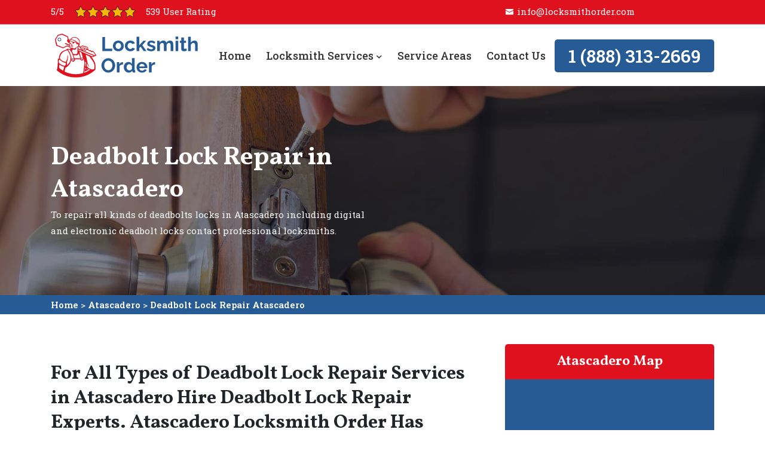

--- FILE ---
content_type: text/html
request_url: https://www.locksmithorder.com/atascadero/deadbolt-lock-repair-atascadero-ca/
body_size: 12735
content:
<!DOCTYPE html>
<html lang="en">

<head>
	<meta name="viewport" content="width=device-width, initial-scale=1.0">
	<link rel="shortcut icon" href="/userfiles/images/locksmith-order-favicon.png" type="image/x-icon">

	
	<!--css-->
	<!-- Bootstrap Min CSS -->
	<link rel="stylesheet" href="/assets/css/bootstrap.min.css">
	<!-- Animate Min CSS -->
	<link rel="stylesheet" href="/assets/css/animate.min.css">
	<!-- IcoFont Min CSS -->
	<link rel="stylesheet" href="/assets/css/icofont.min.css">
	<!-- Font Awesome Min CSS -->
	<link rel="stylesheet" href="/assets/css/fontawesome.min.css">
	<!-- Mran Menu CSS -->
	<link rel="stylesheet" href="/assets/css/meanmenu.css">
	<!-- Magnific Popup Min CSS -->
	<link rel="stylesheet" href="/assets/css/magnific-popup.min.css">
	<!-- Owl Carousel Min CSS -->
	<link rel="stylesheet" href="/assets/css/owl.carousel.min.css">
	<!-- flickity CSS -->
	<link rel="stylesheet" href="/assets/css/flickity.css">
	<link rel="stylesheet" href="/assets/css/flickity-fade.css">
	<!-- Main Style CSS -->
	<link rel="stylesheet" href="/assets/css/style.css">
	<!-- Responsive CSS -->
	<link rel="stylesheet" href="/assets/css/responsive.css">
    
  <!-- Google Fonts -->
	<link href="https://fonts.googleapis.com/css2?family=Vollkorn:wght@400;500;600;700;800;900&amp;display=swap" rel="stylesheet">
	<link href="https://fonts.googleapis.com/css2?family=Roboto+Slab:wght@300;400;500;600&display=swap" rel="stylesheet">
	
	<title>Deadbolt Lock Repair Atascadero - Fix Stuck Dead Bolt Lock Atascadero</title>
    <meta name="description" content="Atascadero Locksmith Order has experts for Deadbolt Lock Repair in Atascadero to fix stuck deadbolt locks. Atascadero Locksmith Order repairs all types of single cylinder deadbolt locks, double cylinder deadbolt lock repair & deadbolt lock latch repair." />
    <meta name="keywords" content="deadbolt lock repair Atascadero, fix stuck deadbolts Atascadero, repair deadbolt lock Atascadero, repair broken deadbolt lock Atascadero" />
    <meta name="robots" content="index, follow">
    <meta http-equiv="Content-Type" content="text/html; charset=utf-8">
    <meta name="language" content="English">
    <meta name="revisit-after" content="7 days">
    <meta property="og:title" content="Deadbolt Lock Repair Atascadero - Fix Stuck Dead Bolt Lock Atascadero" />
    <meta property="og:description" content="Atascadero Locksmith Order has experts for Deadbolt Lock Repair in Atascadero to fix stuck deadbolt locks. Atascadero Locksmith Order repairs all types of single cylinder deadbolt locks, double cylinder deadbolt lock repair & deadbolt lock latch repair." />
    <meta property="og:image" content="/userfiles/images/banner/deadbolt-lock-repair.jpg" />
    <link rel="canonical" href="https://www.locksmithorder.com/atascadero/deadbolt-lock-repair-atascadero-ca/" />


</head>

<body>
	 
 <div class="d-md-none d-lg-none">
        <a href="tel:1 (888) 313-2669" class="mobile-icon">
            <i class="fa fa-phone" aria-hidden="true"></i>
      </a>
    </div>
	<!-- Start Navbar Area -->
<div class="navbar-area">
<div class="d-lg-none d-md-block res-hdr">
<div class="row">
<div class="col-6 rtng">
<p><img alt="best locksmith Atascadero" src="/userfiles/images/star.png" /></p>

<p>539 user Rating</p>
</div>

<div class="col-6 tp-br"><a class="btn btn-primary" href="tel:1 (888) 313-2669">1 (888) 313-2669</a></div>
</div>
</div>

<div class="procleaning-nav-top-bar d-none d-lg-block">
<div class="container">
<div class="row">
<div class="col-lg-8 col-md-6">
<div class="call-to-action">
<p>5/5</p>

<p><img alt="top rated locksmith Atascadero" src="/userfiles/images/star.png" /></p>

<p>539 User Rating</p>
</div>
</div>

<div class="col-lg-4 col-md-6">
<p><i class="icofont-envelope"></i><a href="/cdn-cgi/l/email-protection#721b1c141d321e1d1119011f1b061a1d001617005c111d1f"><span class="__cf_email__" data-cfemail="3e575058517e52515d554d53574a56514c5a5b4c105d5153">[email&#160;protected]</span></a></p>
</div>
</div>
</div>
</div>

<div class="procleaning-responsive-nav procleaning-fixed-nav">
<div class="container">
<div class="procleaning-responsive-menu">
<div class="logo"><a href="/"><img alt="professional locksmith Atascadero" src="/userfiles/images/locksmith-order.png" /> </a></div>
</div>
</div>
</div>

<div class="procleaning-nav procleaning-fixed-nav">
<div class="container">
<nav class="navbar navbar-expand-md navbar-light"><a class="navbar-brand" href="/"><img alt="Emergency Lockout Services Atascadero" src="/userfiles/images/locksmith-order.png" /> </a>

<div class="collapse navbar-collapse mean-menu" id="navbarSupportedContent">
<ul class="navbar-nav">
	<li class="nav-item"><a class="nav-link" href="/">Home </a></li>
	<li class="nav-item"><a class="nav-link" href="#">Locksmith Services <i class="fas fa-chevron-down"></i></a>
	<ul class="dropdown-menu">
		<li class="nav-item"><a class="nav-link" href="/atascadero/car-locksmith-atascadero-ca/">Car Locksmith</a></li>
		<li class="nav-item"><a class="nav-link" href="/atascadero/change-door-lock-atascadero-ca/">Change Door Lock</a></li>
		<li class="nav-item"><a class="nav-link" href="/atascadero/emergency-lockout-atascadero-ca/">Emergency Lockout</a></li>
		<li class="nav-item"><a class="nav-link" href="/atascadero/lock-installation-atascadero-ca/">Lock Installation</a></li>
		<li class="nav-item"><a class="nav-link" href="/atascadero/door-lock-repair-atascadero-ca/">Door Lock Repair</a></li>
		<li class="nav-item"><a class="nav-link" href="/atascadero/residential-locksmith-atascadero-ca/">Residential Locksmith</a></li>
		<li class="nav-item"><a class="nav-link" href="/atascadero/commercial-locksmith-atascadero-ca/">Commercial Locksmith</a></li>
		<li class="nav-item"><a class="nav-link" href="/atascadero/deadbolt-lock-repair-atascadero-ca/">Deadbolt Lock Repair</a></li>
		<li class="nav-item"><a class="nav-link" href="/atascadero/lock-repair-atascadero-ca/">Lock Repair</a></li>
		<li class="nav-item"><a class="nav-link" href="/atascadero/high-security-door-lock-repair-atascadero-ca/">High Security Door Lock Repair</a></li>
	</ul>
	</li>
	<li class="nav-item"><a class="nav-link" href="/service-areas/">Service Areas </a></li>
	<li class="nav-item"><a class="nav-link" href="/contact-us/">Contact Us</a></li>
</ul>

<div class="other-option"><a class="btn btn-primary" href="tel:1 (888) 313-2669">1 (888) 313-2669</a></div>
</div>
</nav>
</div>
</div>
</div>
<!-- End Navbar Area -->

	
				<!-- Start Page Title Area -->
<div class="page-title-area" style="background-image:url(/userfiles/images/banner/deadbolt-lock-repair.jpg);">
<div class="d-table">
<div class="d-table-cell">
<div class="container">
<div class="page-title-content banner">
<div class="row">
<div class="col-6">
<h2>Deadbolt Lock Repair in Atascadero</h2>

<p class="d-none d-md-block">To repair all kinds of deadbolts locks in Atascadero including digital and electronic deadbolt locks contact professional locksmiths.</p>
</div>
</div>
</div>
</div>
</div>
</div>
</div>
<!-- End Page Title Area --><div class="brd">
<div class="container">
<div class="row">
<div class="col-sm-12"><a href="/">Home</a> &gt; <a href="/atascadero/locksmith-atascadero-ca/">Atascadero</a> &gt; <a href="/atascadero/deadbolt-lock-repair-atascadero-ca/">Deadbolt Lock Repair Atascadero</a></div>
</div>
</div>
</div>
 <!-- SECTION CONTENT START -->

<section class="blog-details-area ptb-100">
<div class="container">
<div class="row">
<div class="col-lg-8 col-md-12">
<div class="blog-details-desc">
<div class="article-content">
<h2>For All Types of Deadbolt Lock Repair Services in Atascadero Hire Deadbolt Lock Repair Experts. Atascadero Locksmith Order Has Professional Locksmith For Double or Single Cylinder Deadbolt Repair, Deadbolt Latch Repair, Double Key Deadbolt Locks Repair, And Schlage Deadbolt Lock Repair inAtascadero.</h2>

<p>A door sturdy deadbolt lock is the path to complete security for your property. They can help you keep your property safe and secured from the inside and out, making sure you receive high-level security from them. While deadbolt locks guarantee strong grasps with the mechanism, they can wear away walls and fall apart after years of usage. Many issues developing in your deadbolt locks can be inevitable and require quick repair. At Atascadero Locksmith Order, you can find the most <strong>Fitting Deadbolt Lock</strong> repair team for your doors. Atascadero Locksmith Order is proud of its reputation in Atascadero as the most reliable team for deadbolt lock repair and related services. With an excellent team made up of professionals who are well experienced in their fields, Atascadero Locksmith Order emerges as the <strong>Best Deadbolt Lock Repair Company</strong> in Atascadero. Atascadero Locksmith Order is delighted to be of your assistance when it comes to deadbolt lock repair in Atascadero. Atascadero Locksmith Order's services are quick as well as affordable, but most importantly, they are of the highest attainable quality and highly reliable.</p>

<p><img src="https://www.locksmithorder.com/imggen/deadbolt-lock-repair-atascadero-california.webp" alt="Deadbolt Lock Repair Atascadero - California" /></p>

<h3>Atascadero Keyless Deadbolt Lock Repair</h3>

<p>While keyless deadbolt locks are convenient and easy to handle, they can deteriorate over time just like any other form of deadbolt lock. <strong>Keyless Locks</strong> cannot be repaired by anyone. It is highly important to make sure that the team you have hired to repair your deadbolt locks is an expert in the field and shows professionalism. When your lock is no longer functioning at its maximum potential and you believe it is no longer a <strong>Safe And Secure Lock</strong>, then it is undoubtedly time to repair it. It is very easy to spot when your deadbolt lock is no longer working the same way because you use it every single day. Atascadero Locksmith Order is the best company in Atascadero to repair keyless deadbolt lock repair.</p>

<h3>Electronic Deadbolt Lock Repair in Atascadero</h3>

<p>For the best electronic deadbolt lock repair in Atascadero, Atascadero Locksmith Order is objectively the most ideal team. Atascadero Locksmith Order has worked for years in the field of deadlock repair and gained experience throughout the journey. Atascadero Locksmith Order learned the <strong>New Advancements And Upgrades</strong> in deadbolt locks, and have studied to repair them. For excellent electronic deadbolt repair services, no matter what the cause of your <strong>Electronic Deadlock Lock Failure</strong>, Atascadero Locksmith Order is the best team in Atascadero to go to. Atascadero Locksmith Order is available twenty-four hours a day for high-quality electronic deadbolt lock repair services.</p>

<h2>Atascadero Keypad Deadbolt Lock Repair</h2>

<p>The type of door locks in your home need to be upgraded with changing times. Traditional locks can rot and wither over time, and have you prone to <strong>Theft And Robbery</strong> through keys. Losing your keys is a serious security risk and will enable foreign intrusion into your home. To avoid this, keypad deadbolt locks are a great step. However, for broken and malfunctioning keypad deadbolt locks, you will have to seek the help of a professional. With Atascadero Locksmith Order you can obtain <strong>High-quality Keypad Deadbolt Lock</strong> repair services anywhere in Atascadero.</p>

<p><img alt="Atascadero Keypad Deadbolt Lock Repair" src="/userfiles/images/inner/keypad-deadbolt-lock-repair.jpg" /></p>

<h3>Smart Deadbolt Lock Repair in Atascadero</h3>

<p>With the advancement of technology, many homes and offices in Atascadero have adopted <strong>Smart Deadbolt Lock Systems</strong> which are much more convenient to use than any other type of deadbolt lock. For the repair of your smart deadbolt locks in Atascadero, Team at Atascadero Locksmith Order is available all day, seven days a week.</p>

<h2>Atascadero Double Cylinder Deadbolt Lock Repair</h2>

<p>While recommending the correct preventive methods to avoid further problems in your <strong>Door Cylinder Systems</strong>, Atascadero Locksmith Order arrives at the scene to promptly yet effectively repair any issue in your door cylinder locks without much hassle. Before your double cylinder deadbolt's issues develop for the worse, the team at Atascadero Locksmith Order will come and repair it for you. Atascadero Locksmith Order knows how difficult it is to operate with a broken, <strong>&nbsp;Faulty Double Cylinder Deadbolt Lock</strong>, and act speedily to avoid discomfort. Contact any time of the day for the best deadbolt cylinder lock services in town.</p>

<h3>Wifi Deadbolt Lock Repair in Atascadero</h3>

<p>Wifi deadbolts are much more complicated to repair. You should make sure that you contact a <strong>Professional Locksmith</strong> to have them carry this task out so that you do not end up causing further damage to the lock. Atascadero Locksmith Order works hard to <strong>Fix Your Wifi Deadbolt&nbsp;</strong>in Atascadero.</p>

<h2>Atascadero Door Deadbolt Lock Repair</h2>

<p>Door deadbolt lock repairs can be a very tricky job to accomplish. With the help of the team at Atascadero Locksmith Order, however, you can easily get the job done. Atascadero Locksmith Order gives clients the best <strong>Deadbolt Lock Repair Services</strong> in town without compromising on the quality of service while being as quick. Atascadero Locksmith Order knows how much trouble-locked deadbolts are and know how much of a loss not being able to enter your property is. The convenience is almost completely stripped away, and panic starts to build. That is why Atascadero Locksmith Order makes sure that&nbsp;<strong>Lock Repair Services</strong> are the quickest, cheapest, and accessible to everyone in Atascadero.</p>

<h3>Electric Deadbolt Lock Repair in Atascadero</h3>

<p>For excellent electronic deadbolt repair services, no matter what the cause of your <strong>Electronic Deadlock Lock Failure</strong>, Atascadero Locksmith Order is the best team in Atascadero to go to. Atascadero Locksmith Order is available twenty-four hours a day for <a href="/atascadero/high-security-door-lock-repair-atascadero-ca/"><strong>High-Security Door Lock</strong></a>&nbsp;repair services.</p>

<p><img alt="Electric Deadbolt Lock Repair Atascadero" src="/userfiles/images/inner/electric-deadbolt-lock-repair.jpg" /></p>

<h3>Atascadero Wireless Deadbolt Lock Repair</h3>

<p>Wireless deadbolt locks are a way to keep up with changing trends in home security norms. With wireless deadbolt locks, you can receive <strong>High-Security&nbsp;Door Lock</strong>. Atascadero Locksmith Order guarantee excellent wireless deadbolt lock repair services in case of system failures at the best rates and quickest speeds.</p>
</div>
<!-- Start Faq Section -->

<div class="section-title">
    <h4>Frequently Asked Question</h4>
</div>

<div class="faq-accordion first-faq">
    <ul class="accordion">
        <li class="accordion-item"><a class="accordion-title" href="javascript:void(0)"><i
                    class="fa fa-caret-down"></i>Do you need a whole new door, or just a new deadbolt?</a>

            <p class="accordion-content">If your existing door is flimsy in any way, a new, heavy-duty deadbolt may not be required to prevent future break-ins. If not then replace the door first. Once your new door is installed, you can add the deadbolt.</p>
        </li>
        <li class="accordion-item"><a class="accordion-title" href="javascript:void(0)"><i
                    class="fa fa-caret-down"></i>Are There Better Options Than A Standard Deadbolt? </a>
            <p class="accordion-content">Nowadays, you can get an entire door lock system for added protection. Contact your professional locksmiths ensure whether they’re right for your residential or commercial needs.</p>
        </li>
        <li class="accordion-item"><a class="accordion-title" href="javascript:void(0)"><i class="fa fa-caret-down"></i>
                Which deadbolt is better, mechanical or electrical?</a>
            <p class="accordion-content">An electrical deadbolt gives you additional convenient features and options, but it’s really depending upon your need because many people use standard mechanical deadbolt.</p>
        </li>
    </ul>
</div>
<!-- End Faq Section -->

</div>
</div>

<div class="col-lg-4 col-md-12"><div class="widget2 mb-20 wa-contact-p d-none">
<div class="sidebar-heading">
<h3>Quote For Deadbolt Lock Repair in Atascadero</h3>
</div>

<div class="sidebar-content">
<div class="expMessage">&nbsp;</div>

<form id="contactUs" method="post">
<div class="form-group"><input class="form-control required" name="formInput[name]" placeholder="Name *" type="text" /></div>

<div class="form-group"><input class="form-control required" id="mobile" name="formInput[phone]" placeholder="Phone *" type="text" /></div>

<div class="form-group"><input class="form-control required" name="formInput[email]" placeholder="Email *" type="email" /></div>

<div class="form-group"><textarea class="form-control" cols="30" name="formInput[message]" placeholder="Messsage" rows="3"></textarea></div>
<!-- Captcha Start -->

<div class="g-recaptcha" data-callback="setResponse" data-sitekey="6Lel6DIcAAAAAClF36fy_UbNs7FyPvnlOUPx_2Jg" data-size="invisible">&nbsp;</div>
<input id="captcha-response" name="captcha-response" type="hidden" /> <!-- END Captcha Start -->
<div class="text-center"><button class="btn btn-theme" href=""><span>Submit Now</span></button></div>
<input name="action" type="hidden" value="submitform" />&nbsp;</form>
</div>
</div>

<div class="widget2 mb-20">
<div class="sidebar-heading">
<h3>Atascadero Map</h3>
</div>

<div class="sidebar-content">
<div><iframe frameborder="0" height="450" marginheight="0" marginwidth="0" scrolling="no" src="https://maps.google.com/maps?width=100%&amp;height=600&amp;hl=en&amp;q=Atascadero%20California&amp;ie=UTF8&amp;t=&amp;z=14&amp;iwloc=B&amp;output=embed" width="100%">km radius map</iframe></div>
</div>
</div>

<div class="widget2 mb-20">
<div class="sidebar-heading">
<h3>Atascadero Information</h3>
</div>

<div class="sidebar-content">
<div class="wiki-p"><div class="wikibox"><h3>Atascadero Information</h3><p>Atascadero is a city in San Luis Obispo County, California, about equidistant from Los Angeles and San Francisco on U.S. Route 101. Atascadero is part of the San Luis Obispo-Paso Robles metropolitan statistical area, which encompasses the extents of the county. Atascadero is farther inland than most other cities in the county, and as a result, usually experiences warmer, drier summers, and cooler winters than other nearby cities such as San Luis Obispo and Pismo Beach. The main freeway through town is the US 101. The nearby State Routes 41 and 46 provide access to the Pacific Coast and the Cal</p><img src="https://upload.wikimedia.org/wikipedia/commons/thumb/c/ce/Atascadero_City_Hall_-_Atascadero%2C_CA_-_DSC05365.JPG/400px-Atascadero_City_Hall_-_Atascadero%2C_CA_-_DSC05365.JPG" alt="Atascadero" /></div></div>
</div>
</div>
</div>
</div>
</div>
</section>

<section class="padding-50px-tb btm-cities">
<div class="container">
<div class="row">
<div class="col-sm-12">
<div class="text-center">
<h2>Areas Atascadero Locksmith Order Serve</h2>
</div>
<ul class="ul3"><li><a href="/yucca-valley/deadbolt-lock-repair-yucca-valley-ca/">Yucca Valley</a></li><li><a href="/yucaipa/deadbolt-lock-repair-yucaipa-ca/">Yucaipa</a></li><li><a href="/yuba-city/deadbolt-lock-repair-yuba-city-ca/">Yuba City</a></li><li><a href="/yorba-linda/deadbolt-lock-repair-yorba-linda-ca/">Yorba Linda</a></li><li><a href="/woodland/deadbolt-lock-repair-woodland-ca/">Woodland</a></li><li><a href="/windsor/deadbolt-lock-repair-windsor-ca/">Windsor</a></li><li><a href="/wildomar/deadbolt-lock-repair-wildomar-ca/">Wildomar</a></li><li><a href="/whittier/deadbolt-lock-repair-whittier-ca/">Whittier</a></li><li><a href="/westmont/deadbolt-lock-repair-westmont-ca/">Westmont</a></li><li><a href="/westminster/deadbolt-lock-repair-westminster-ca/">Westminster</a></li><li><a href="/west-whittier-los-nietos/deadbolt-lock-repair-west-whittier-los-nietos-ca/">West Whittier Los Nietos</a></li><li><a href="/west-sacramento/deadbolt-lock-repair-west-sacramento-ca/">West Sacramento</a></li><li><a href="/west-hollywood/deadbolt-lock-repair-west-hollywood-ca/">West Hollywood</a></li><li><a href="/west-covina/deadbolt-lock-repair-west-covina-ca/">West Covina</a></li><li><a href="/watsonville/deadbolt-lock-repair-watsonville-ca/">Watsonville</a></li><li><a href="/wasco/deadbolt-lock-repair-wasco-ca/">Wasco</a></li><li><a href="/walnut-creek/deadbolt-lock-repair-walnut-creek-ca/">Walnut Creek</a></li><li><a href="/walnut/deadbolt-lock-repair-walnut-ca/">Walnut</a></li><li><a href="/vista/deadbolt-lock-repair-vista-ca/">Vista</a></li><li><a href="/visalia/deadbolt-lock-repair-visalia-ca/">Visalia</a></li><li><a href="/vineyard/deadbolt-lock-repair-vineyard-ca/">Vineyard</a></li><li><a href="/victorville/deadbolt-lock-repair-victorville-ca/">Victorville</a></li><li><a href="/vallejo/deadbolt-lock-repair-vallejo-ca/">Vallejo</a></li><li><a href="/vacaville/deadbolt-lock-repair-vacaville-ca/">Vacaville</a></li><li><a href="/upland/deadbolt-lock-repair-upland-ca/">Upland</a></li><li><a href="/union-city/deadbolt-lock-repair-union-city-ca/">Union City</a></li><li><a href="/ukiah/deadbolt-lock-repair-ukiah-ca/">Ukiah</a></li><li><a href="/twentynine-palms/deadbolt-lock-repair-twentynine-palms-ca/">Twentynine Palms</a></li><li><a href="/tustin/deadbolt-lock-repair-tustin-ca/">Tustin</a></li><li><a href="/turlock/deadbolt-lock-repair-turlock-ca/">Turlock</a></li><li><a href="/tulare/deadbolt-lock-repair-tulare-ca/">Tulare</a></li><li><a href="/tracy/deadbolt-lock-repair-tracy-ca/">Tracy</a></li><li><a href="/torrance/deadbolt-lock-repair-torrance-ca/">Torrance</a></li><li><a href="/thousand-oaks/deadbolt-lock-repair-thousand-oaks-ca/">Thousand Oaks</a></li><li><a href="/temple-city/deadbolt-lock-repair-temple-city-ca/">Temple City</a></li><li><a href="/temescal-valley/deadbolt-lock-repair-temescal-valley-ca/">Temescal Valley</a></li><li><a href="/temecula/deadbolt-lock-repair-temecula-ca/">Temecula</a></li><li><a href="/sunnyvale/deadbolt-lock-repair-sunnyvale-ca/">Sunnyvale</a></li><li><a href="/suisun-city/deadbolt-lock-repair-suisun-city-ca/">Suisun City</a></li><li><a href="/stockton/deadbolt-lock-repair-stockton-ca/">Stockton</a></li><li><a href="/stanton/deadbolt-lock-repair-stanton-ca/">Stanton</a></li><li><a href="/spring-valley/deadbolt-lock-repair-spring-valley-ca/">Spring Valley</a></li><li><a href="/south-whittier/deadbolt-lock-repair-south-whittier-ca/">South Whittier</a></li><li><a href="/south-san-francisco/deadbolt-lock-repair-south-san-francisco-ca/">South San Francisco</a></li><li><a href="/south-pasadena/deadbolt-lock-repair-south-pasadena-ca/">South Pasadena</a></li><li><a href="/south-lake-tahoe/deadbolt-lock-repair-south-lake-tahoe-ca/">South Lake Tahoe</a></li><li><a href="/south-gate/deadbolt-lock-repair-south-gate-ca/">South Gate</a></li><li><a href="/sonora/deadbolt-lock-repair-sonora-ca/">Sonora</a></li><li><a href="/sonoma/deadbolt-lock-repair-sonoma-ca/">Sonoma</a></li><li><a href="/soledad/deadbolt-lock-repair-soledad-ca/">Soledad</a></li><li><a href="/simi-valley/deadbolt-lock-repair-simi-valley-ca/">Simi Valley</a></li><li><a href="/selma/deadbolt-lock-repair-selma-ca/">Selma</a></li><li><a href="/seaside/deadbolt-lock-repair-seaside-ca/">Seaside</a></li><li><a href="/saratoga/deadbolt-lock-repair-saratoga-ca/">Saratoga</a></li><li><a href="/santee/deadbolt-lock-repair-santee-ca/">Santee</a></li><li><a href="/santa-rosa/deadbolt-lock-repair-santa-rosa-ca/">Santa Rosa</a></li><li><a href="/santa-paula/deadbolt-lock-repair-santa-paula-ca/">Santa Paula</a></li><li><a href="/santa-monica/deadbolt-lock-repair-santa-monica-ca/">Santa Monica</a></li><li><a href="/santa-maria/deadbolt-lock-repair-santa-maria-ca/">Santa Maria</a></li><li><a href="/santa-cruz/deadbolt-lock-repair-santa-cruz-ca/">Santa Cruz</a></li><li><a href="/santa-clarita/deadbolt-lock-repair-santa-clarita-ca/">Santa Clarita</a></li><li><a href="/santa-clara/deadbolt-lock-repair-santa-clara-ca/">Santa Clara</a></li><li><a href="/santa-barbara/deadbolt-lock-repair-santa-barbara-ca/">Santa Barbara</a></li><li><a href="/santa-ana/deadbolt-lock-repair-santa-ana-ca/">Santa Ana</a></li><li><a href="/sanger/deadbolt-lock-repair-sanger-ca/">Sanger</a></li><li><a href="/san-ramon/deadbolt-lock-repair-san-ramon-ca/">San Ramon</a></li><li><a href="/san-rafael/deadbolt-lock-repair-san-rafael-ca/">San Rafael</a></li><li><a href="/san-pablo/deadbolt-lock-repair-san-pablo-ca/">San Pablo</a></li><li><a href="/san-mateo/deadbolt-lock-repair-san-mateo-ca/">San Mateo</a></li><li><a href="/san-marcos/deadbolt-lock-repair-san-marcos-ca/">San Marcos</a></li><li><a href="/san-luis-obispo/deadbolt-lock-repair-san-luis-obispo-ca/">San Luis Obispo</a></li><li><a href="/san-lorenzo/deadbolt-lock-repair-san-lorenzo-ca/">San Lorenzo</a></li><li><a href="/san-leandro/deadbolt-lock-repair-san-leandro-ca/">San Leandro</a></li><li><a href="/san-juan-capistrano/deadbolt-lock-repair-san-juan-capistrano-ca/">San Juan Capistrano</a></li><li><a href="/san-jose/deadbolt-lock-repair-san-jose-ca/">San Jose</a></li><li><a href="/san-jacinto/deadbolt-lock-repair-san-jacinto-ca/">San Jacinto</a></li><li><a href="/san-gabriel/deadbolt-lock-repair-san-gabriel-ca/">San Gabriel</a></li><li><a href="/san-francisco/deadbolt-lock-repair-san-francisco-ca/">San Francisco</a></li><li><a href="/san-fernando/deadbolt-lock-repair-san-fernando-ca/">San Fernando</a></li><li><a href="/san-dimas/deadbolt-lock-repair-san-dimas-ca/">San Dimas</a></li><li><a href="/san-diego/deadbolt-lock-repair-san-diego-ca/">San Diego</a></li><li><a href="/san-clemente/deadbolt-lock-repair-san-clemente-ca/">San Clemente</a></li><li><a href="/san-carlos/deadbolt-lock-repair-san-carlos-ca/">San Carlos</a></li><li><a href="/san-buenaventura/deadbolt-lock-repair-san-buenaventura-ca/">San Buenaventura</a></li><li><a href="/san-bruno/deadbolt-lock-repair-san-bruno-ca/">San Bruno</a></li><li><a href="/san-bernardino/deadbolt-lock-repair-san-bernardino-ca/">San Bernardino</a></li><li><a href="/salinas/deadbolt-lock-repair-salinas-ca/">Salinas</a></li><li><a href="/sacramento/deadbolt-lock-repair-sacramento-ca/">Sacramento</a></li><li><a href="/rowland-heights/deadbolt-lock-repair-rowland-heights-ca/">Rowland Heights</a></li><li><a href="/roseville/deadbolt-lock-repair-roseville-ca/">Roseville</a></li><li><a href="/rosemead/deadbolt-lock-repair-rosemead-ca/">Rosemead</a></li><li><a href="/rohnert-park/deadbolt-lock-repair-rohnert-park-ca/">Rohnert Park</a></li><li><a href="/rocklin/deadbolt-lock-repair-rocklin-ca/">Rocklin</a></li><li><a href="/riverside/deadbolt-lock-repair-riverside-ca/">Riverside</a></li><li><a href="/riverbank/deadbolt-lock-repair-riverbank-ca/">Riverbank</a></li><li><a href="/ridgecrest/deadbolt-lock-repair-ridgecrest-ca/">Ridgecrest</a></li><li><a href="/richmond/deadbolt-lock-repair-richmond-ca/">Richmond</a></li><li><a href="/rialto/deadbolt-lock-repair-rialto-ca/">Rialto</a></li><li><a href="/reedley/deadbolt-lock-repair-reedley-ca/">Reedley</a></li><li><a href="/redwood-city/deadbolt-lock-repair-redwood-city-ca/">Redwood City</a></li><li><a href="/redondo-beach/deadbolt-lock-repair-redondo-beach-ca/">Redondo Beach</a></li><li><a href="/redlands/deadbolt-lock-repair-redlands-ca/">Redlands</a></li><li><a href="/redding/deadbolt-lock-repair-redding-ca/">Redding</a></li><li><a href="/rancho-santa-margarita/deadbolt-lock-repair-rancho-santa-margarita-ca/">Rancho Santa Margarita</a></li><li><a href="/rancho-palos-verdes/deadbolt-lock-repair-rancho-palos-verdes-ca/">Rancho Palos Verdes</a></li><li><a href="/rancho-cucamonga/deadbolt-lock-repair-rancho-cucamonga-ca/">Rancho Cucamonga</a></li><li><a href="/rancho-cordova/deadbolt-lock-repair-rancho-cordova-ca/">Rancho Cordova</a></li><li><a href="/poway/deadbolt-lock-repair-poway-ca/">Poway</a></li><li><a href="/porterville/deadbolt-lock-repair-porterville-ca/">Porterville</a></li><li><a href="/pomona/deadbolt-lock-repair-pomona-ca/">Pomona</a></li><li><a href="/pleasanton/deadbolt-lock-repair-pleasanton-ca/">Pleasanton</a></li><li><a href="/pleasant-hill/deadbolt-lock-repair-pleasant-hill-ca/">Pleasant Hill</a></li><li><a href="/placerville/deadbolt-lock-repair-placerville-ca/">Placerville</a></li><li><a href="/placentia/deadbolt-lock-repair-placentia-ca/">Placentia</a></li><li><a href="/pittsburg/deadbolt-lock-repair-pittsburg-ca/">Pittsburg</a></li><li><a href="/pico-rivera/deadbolt-lock-repair-pico-rivera-ca/">Pico Rivera</a></li><li><a href="/petaluma/deadbolt-lock-repair-petaluma-ca/">Petaluma</a></li><li><a href="/perris/deadbolt-lock-repair-perris-ca/">Perris</a></li><li><a href="/pasadena/deadbolt-lock-repair-pasadena-ca/">Pasadena</a></li><li><a href="/paramount/deadbolt-lock-repair-paramount-ca/">Paramount</a></li><li><a href="/palo-alto/deadbolt-lock-repair-palo-alto-ca/">Palo Alto</a></li><li><a href="/palmdale/deadbolt-lock-repair-palmdale-ca/">Palmdale</a></li><li><a href="/palm-springs/deadbolt-lock-repair-palm-springs-ca/">Palm Springs</a></li><li><a href="/palm-desert/deadbolt-lock-repair-palm-desert-ca/">Palm Desert</a></li><li><a href="/pacifica/deadbolt-lock-repair-pacifica-ca/">Pacifica</a></li><li><a href="/oxnard/deadbolt-lock-repair-oxnard-ca/">Oxnard</a></li><li><a href="/oroville/deadbolt-lock-repair-oroville-ca/">Oroville</a></li><li><a href="/orcutt/deadbolt-lock-repair-orcutt-ca/">Orcutt</a></li><li><a href="/orangevale/deadbolt-lock-repair-orangevale-ca/">Orangevale</a></li><li><a href="/orange/deadbolt-lock-repair-orange-ca/">Orange</a></li><li><a href="/ontario/deadbolt-lock-repair-ontario-ca/">Ontario</a></li><li><a href="/oildale/deadbolt-lock-repair-oildale-ca/">Oildale</a></li><li><a href="/oceanside/deadbolt-lock-repair-oceanside-ca/">Oceanside</a></li><li><a href="/oakley/deadbolt-lock-repair-oakley-ca/">Oakley</a></li><li><a href="/oakland/deadbolt-lock-repair-oakland-ca/">Oakland</a></li><li><a href="/novato/deadbolt-lock-repair-novato-ca/">Novato</a></li><li><a href="/norwalk/deadbolt-lock-repair-norwalk-ca/">Norwalk</a></li><li><a href="/north-tustin/deadbolt-lock-repair-north-tustin-ca/">North Tustin</a></li><li><a href="/north-highlands/deadbolt-lock-repair-north-highlands-ca/">North Highlands</a></li><li><a href="/norco/deadbolt-lock-repair-norco-ca/">Norco</a></li><li><a href="/newport-beach/deadbolt-lock-repair-newport-beach-ca/">Newport Beach</a></li><li><a href="/newark/deadbolt-lock-repair-newark-ca/">Newark</a></li><li><a href="/national-city/deadbolt-lock-repair-national-city-ca/">National City</a></li><li><a href="/napa/deadbolt-lock-repair-napa-ca/">Napa</a></li><li><a href="/murrieta/deadbolt-lock-repair-murrieta-ca/">Murrieta</a></li><li><a href="/mountain-view/deadbolt-lock-repair-mountain-view-ca/">Mountain View</a></li><li><a href="/morgan-hill/deadbolt-lock-repair-morgan-hill-ca/">Morgan Hill</a></li><li><a href="/moreno-valley/deadbolt-lock-repair-moreno-valley-ca/">Moreno Valley</a></li><li><a href="/moorpark/deadbolt-lock-repair-moorpark-ca/">Moorpark</a></li><li><a href="/monterey-park/deadbolt-lock-repair-monterey-park-ca/">Monterey Park</a></li><li><a href="/monterey/deadbolt-lock-repair-monterey-ca/">Monterey</a></li><li><a href="/montebello/deadbolt-lock-repair-montebello-ca/">Montebello</a></li><li><a href="/montclair/deadbolt-lock-repair-montclair-ca/">Montclair</a></li><li><a href="/monrovia/deadbolt-lock-repair-monrovia-ca/">Monrovia</a></li><li><a href="/modesto/deadbolt-lock-repair-modesto-ca/">Modesto</a></li><li><a href="/mission-viejo/deadbolt-lock-repair-mission-viejo-ca/">Mission Viejo</a></li><li><a href="/milpitas/deadbolt-lock-repair-milpitas-ca/">Milpitas</a></li><li><a href="/merced/deadbolt-lock-repair-merced-ca/">Merced</a></li><li><a href="/menlo-park/deadbolt-lock-repair-menlo-park-ca/">Menlo Park</a></li><li><a href="/menifee/deadbolt-lock-repair-menifee-ca/">Menifee</a></li><li><a href="/maywood/deadbolt-lock-repair-maywood-ca/">Maywood</a></li><li><a href="/martinez/deadbolt-lock-repair-martinez-ca/">Martinez</a></li><li><a href="/manteca/deadbolt-lock-repair-manteca-ca/">Manteca</a></li><li><a href="/manhattan-beach/deadbolt-lock-repair-manhattan-beach-ca/">Manhattan Beach</a></li><li><a href="/madera/deadbolt-lock-repair-madera-ca/">Madera</a></li><li><a href="/lynwood/deadbolt-lock-repair-lynwood-ca/">Lynwood</a></li><li><a href="/los-gatos/deadbolt-lock-repair-los-gatos-ca/">Los Gatos</a></li><li><a href="/los-banos/deadbolt-lock-repair-los-banos-ca/">Los Banos</a></li><li><a href="/los-angeles/deadbolt-lock-repair-los-angeles-ca/">Los Angeles</a></li><li><a href="/los-altos/deadbolt-lock-repair-los-altos-ca/">Los Altos</a></li><li><a href="/long-beach/deadbolt-lock-repair-long-beach-ca/">Long Beach</a></li><li><a href="/lompoc/deadbolt-lock-repair-lompoc-ca/">Lompoc</a></li><li><a href="/loma-linda/deadbolt-lock-repair-loma-linda-ca/">Loma Linda</a></li><li><a href="/lodi/deadbolt-lock-repair-lodi-ca/">Lodi</a></li><li><a href="/livermore/deadbolt-lock-repair-livermore-ca/">Livermore</a></li><li><a href="/lincoln/deadbolt-lock-repair-lincoln-ca/">Lincoln</a></li><li><a href="/lemoore/deadbolt-lock-repair-lemoore-ca/">Lemoore</a></li><li><a href="/lemon-grove/deadbolt-lock-repair-lemon-grove-ca/">Lemon Grove</a></li><li><a href="/lawndale/deadbolt-lock-repair-lawndale-ca/">Lawndale</a></li><li><a href="/lathrop/deadbolt-lock-repair-lathrop-ca/">Lathrop</a></li><li><a href="/lancaster/deadbolt-lock-repair-lancaster-ca/">Lancaster</a></li><li><a href="/lakewood/deadbolt-lock-repair-lakewood-ca/">Lakewood</a></li><li><a href="/lake-forest/deadbolt-lock-repair-lake-forest-ca/">Lake Forest</a></li><li><a href="/lake-elsinore/deadbolt-lock-repair-lake-elsinore-ca/">Lake Elsinore</a></li><li><a href="/laguna-niguel/deadbolt-lock-repair-laguna-niguel-ca/">Laguna Niguel</a></li><li><a href="/laguna-hills/deadbolt-lock-repair-laguna-hills-ca/">Laguna Hills</a></li><li><a href="/lafayette/deadbolt-lock-repair-lafayette-ca/">Lafayette</a></li><li><a href="/ladera-ranch/deadbolt-lock-repair-ladera-ranch-ca/">Ladera Ranch</a></li><li><a href="/la-verne/deadbolt-lock-repair-la-verne-ca/">La Verne</a></li><li><a href="/la-quinta/deadbolt-lock-repair-la-quinta-ca/">La Quinta</a></li><li><a href="/la-puente/deadbolt-lock-repair-la-puente-ca/">La Puente</a></li><li><a href="/la-presa/deadbolt-lock-repair-la-presa-ca/">La Presa</a></li><li><a href="/la-mirada/deadbolt-lock-repair-la-mirada-ca/">La Mirada</a></li><li><a href="/la-mesa/deadbolt-lock-repair-la-mesa-ca/">La Mesa</a></li><li><a href="/la-habra/deadbolt-lock-repair-la-habra-ca/">La Habra</a></li><li><a href="/jurupa-valley/deadbolt-lock-repair-jurupa-valley-ca/">Jurupa Valley</a></li><li><a href="/isla-vista/deadbolt-lock-repair-isla-vista-ca/">Isla Vista</a></li><li><a href="/irvine/deadbolt-lock-repair-irvine-ca/">Irvine</a></li><li><a href="/inglewood/deadbolt-lock-repair-inglewood-ca/">Inglewood</a></li><li><a href="/indio/deadbolt-lock-repair-indio-ca/">Indio</a></li><li><a href="/imperial-beach/deadbolt-lock-repair-imperial-beach-ca/">Imperial Beach</a></li><li><a href="/huntington-park/deadbolt-lock-repair-huntington-park-ca/">Huntington Park</a></li><li><a href="/huntington-beach/deadbolt-lock-repair-huntington-beach-ca/">Huntington Beach</a></li><li><a href="/hollister/deadbolt-lock-repair-hollister-ca/">Hollister</a></li><li><a href="/highland/deadbolt-lock-repair-highland-ca/">Highland</a></li><li><a href="/hesperia/deadbolt-lock-repair-hesperia-ca/">Hesperia</a></li><li><a href="/hercules/deadbolt-lock-repair-hercules-ca/">Hercules</a></li><li><a href="/hemet/deadbolt-lock-repair-hemet-ca/">Hemet</a></li><li><a href="/hayward/deadbolt-lock-repair-hayward-ca/">Hayward</a></li><li><a href="/hawthorne/deadbolt-lock-repair-hawthorne-ca/">Hawthorne</a></li><li><a href="/hanford/deadbolt-lock-repair-hanford-ca/">Hanford</a></li><li><a href="/hacienda-heights/deadbolt-lock-repair-hacienda-heights-ca/">Hacienda Heights</a></li><li><a href="/grass-valley/deadbolt-lock-repair-grass-valley-ca/">Grass Valley</a></li><li><a href="/goleta/deadbolt-lock-repair-goleta-ca/">Goleta</a></li><li><a href="/glendora/deadbolt-lock-repair-glendora-ca/">Glendora</a></li><li><a href="/glendale/deadbolt-lock-repair-glendale-ca/">Glendale</a></li><li><a href="/gilroy/deadbolt-lock-repair-gilroy-ca/">Gilroy</a></li><li><a href="/gardena/deadbolt-lock-repair-gardena-ca/">Gardena</a></li><li><a href="/garden-grove/deadbolt-lock-repair-garden-grove-ca/">Garden Grove</a></li><li><a href="/galt/deadbolt-lock-repair-galt-ca/">Galt</a></li><li><a href="/fullerton/deadbolt-lock-repair-fullerton-ca/">Fullerton</a></li><li><a href="/fresno/deadbolt-lock-repair-fresno-ca/">Fresno</a></li><li><a href="/french-valley/deadbolt-lock-repair-french-valley-ca/">French Valley</a></li><li><a href="/fremont/deadbolt-lock-repair-fremont-ca/">Fremont</a></li><li><a href="/fountain-valley/deadbolt-lock-repair-fountain-valley-ca/">Fountain Valley</a></li><li><a href="/foster-city/deadbolt-lock-repair-foster-city-ca/">Foster City</a></li><li><a href="/foothill-farms/deadbolt-lock-repair-foothill-farms-ca/">Foothill Farms</a></li><li><a href="/fontana/deadbolt-lock-repair-fontana-ca/">Fontana</a></li><li><a href="/folsom/deadbolt-lock-repair-folsom-ca/">Folsom</a></li><li><a href="/florin/deadbolt-lock-repair-florin-ca/">Florin</a></li><li><a href="/florence-graham/deadbolt-lock-repair-florence-graham-ca/">Florence Graham</a></li><li><a href="/fallbrook/deadbolt-lock-repair-fallbrook-ca/">Fallbrook</a></li><li><a href="/fairfield/deadbolt-lock-repair-fairfield-ca/">Fairfield</a></li><li><a href="/fair-oaks/deadbolt-lock-repair-fair-oaks-ca/">Fair Oaks</a></li><li><a href="/eureka/deadbolt-lock-repair-eureka-ca/">Eureka</a></li><li><a href="/escondido/deadbolt-lock-repair-escondido-ca/">Escondido</a></li><li><a href="/encinitas/deadbolt-lock-repair-encinitas-ca/">Encinitas</a></li><li><a href="/elk-grove/deadbolt-lock-repair-elk-grove-ca/">Elk Grove</a></li><li><a href="/el-paso-de-robles/deadbolt-lock-repair-el-paso-de-robles-ca/">El Paso de Robles</a></li><li><a href="/el-monte/deadbolt-lock-repair-el-monte-ca/">El Monte</a></li><li><a href="/el-dorado-hills/deadbolt-lock-repair-el-dorado-hills-ca/">El Dorado Hills</a></li><li><a href="/el-cerrito/deadbolt-lock-repair-el-cerrito-ca/">El Cerrito</a></li><li><a href="/el-centro/deadbolt-lock-repair-el-centro-ca/">El Centro</a></li><li><a href="/el-cajon/deadbolt-lock-repair-el-cajon-ca/">El Cajon</a></li><li><a href="/eastvale/deadbolt-lock-repair-eastvale-ca/">Eastvale</a></li><li><a href="/east-palo-alto/deadbolt-lock-repair-east-palo-alto-ca/">East Palo Alto</a></li><li><a href="/east-los-angeles/deadbolt-lock-repair-east-los-angeles-ca/">East Los Angeles</a></li><li><a href="/dublin/deadbolt-lock-repair-dublin-ca/">Dublin</a></li><li><a href="/downey/deadbolt-lock-repair-downey-ca/">Downey</a></li><li><a href="/dinuba/deadbolt-lock-repair-dinuba-ca/">Dinuba</a></li><li><a href="/diamond-bar/deadbolt-lock-repair-diamond-bar-ca/">Diamond Bar</a></li><li><a href="/desert-hot-springs/deadbolt-lock-repair-desert-hot-springs-ca/">Desert Hot Springs</a></li><li><a href="/delano/deadbolt-lock-repair-delano-ca/">Delano</a></li><li><a href="/davis/deadbolt-lock-repair-davis-ca/">Davis</a></li><li><a href="/danville/deadbolt-lock-repair-danville-ca/">Danville</a></li><li><a href="/dana-point/deadbolt-lock-repair-dana-point-ca/">Dana Point</a></li><li><a href="/daly-city/deadbolt-lock-repair-daly-city-ca/">Daly City</a></li><li><a href="/cypress/deadbolt-lock-repair-cypress-ca/">Cypress</a></li><li><a href="/cupertino/deadbolt-lock-repair-cupertino-ca/">Cupertino</a></li><li><a href="/culver-city/deadbolt-lock-repair-culver-city-ca/">Culver City</a></li><li><a href="/covina/deadbolt-lock-repair-covina-ca/">Covina</a></li><li><a href="/costa-mesa/deadbolt-lock-repair-costa-mesa-ca/">Costa Mesa</a></li><li><a href="/corona/deadbolt-lock-repair-corona-ca/">Corona</a></li><li><a href="/concord/deadbolt-lock-repair-concord-ca/">Concord</a></li><li><a href="/compton/deadbolt-lock-repair-compton-ca/">Compton</a></li><li><a href="/colton/deadbolt-lock-repair-colton-ca/">Colton</a></li><li><a href="/coachella/deadbolt-lock-repair-coachella-ca/">Coachella</a></li><li><a href="/clovis/deadbolt-lock-repair-clovis-ca/">Clovis</a></li><li><a href="/claremont/deadbolt-lock-repair-claremont-ca/">Claremont</a></li><li><a href="/citrus-heights/deadbolt-lock-repair-citrus-heights-ca/">Citrus Heights</a></li><li><a href="/chula-vista/deadbolt-lock-repair-chula-vista-ca/">Chula Vista</a></li><li><a href="/chino-hills/deadbolt-lock-repair-chino-hills-ca/">Chino Hills</a></li><li><a href="/chino/deadbolt-lock-repair-chino-ca/">Chino</a></li><li><a href="/chico/deadbolt-lock-repair-chico-ca/">Chico</a></li><li><a href="/cerritos/deadbolt-lock-repair-cerritos-ca/">Cerritos</a></li><li><a href="/ceres/deadbolt-lock-repair-ceres-ca/">Ceres</a></li><li><a href="/cathedral-city/deadbolt-lock-repair-cathedral-city-ca/">Cathedral City</a></li><li><a href="/castro-valley/deadbolt-lock-repair-castro-valley-ca/">Castro Valley</a></li><li><a href="/carson/deadbolt-lock-repair-carson-ca/">Carson</a></li><li><a href="/carmichael/deadbolt-lock-repair-carmichael-ca/">Carmichael</a></li><li><a href="/carlsbad/deadbolt-lock-repair-carlsbad-ca/">Carlsbad</a></li><li><a href="/campbell/deadbolt-lock-repair-campbell-ca/">Campbell</a></li><li><a href="/camarillo/deadbolt-lock-repair-camarillo-ca/">Camarillo</a></li><li><a href="/calexico/deadbolt-lock-repair-calexico-ca/">Calexico</a></li><li><a href="/burlingame/deadbolt-lock-repair-burlingame-ca/">Burlingame</a></li><li><a href="/burbank/deadbolt-lock-repair-burbank-ca/">Burbank</a></li><li><a href="/buena-park/deadbolt-lock-repair-buena-park-ca/">Buena Park</a></li><li><a href="/brentwood/deadbolt-lock-repair-brentwood-ca/">Brentwood</a></li><li><a href="/brea/deadbolt-lock-repair-brea-ca/">Brea</a></li><li><a href="/brawley/deadbolt-lock-repair-brawley-ca/">Brawley</a></li><li><a href="/beverly-hills/deadbolt-lock-repair-beverly-hills-ca/">Beverly Hills</a></li><li><a href="/berkeley/deadbolt-lock-repair-berkeley-ca/">Berkeley</a></li><li><a href="/benicia/deadbolt-lock-repair-benicia-ca/">Benicia</a></li><li><a href="/belmont/deadbolt-lock-repair-belmont-ca/">Belmont</a></li><li><a href="/bellflower/deadbolt-lock-repair-bellflower-ca/">Bellflower</a></li><li><a href="/bell-gardens/deadbolt-lock-repair-bell-gardens-ca/">Bell Gardens</a></li><li><a href="/bell/deadbolt-lock-repair-bell-ca/">Bell</a></li><li><a href="/beaumont/deadbolt-lock-repair-beaumont-ca/">Beaumont</a></li><li><a href="/bay-point/deadbolt-lock-repair-bay-point-ca/">Bay Point</a></li><li><a href="/barstow/deadbolt-lock-repair-barstow-ca/">Barstow</a></li><li><a href="/banning/deadbolt-lock-repair-banning-ca/">Banning</a></li><li><a href="/baldwin-park/deadbolt-lock-repair-baldwin-park-ca/">Baldwin Park</a></li><li><a href="/bakersfield/deadbolt-lock-repair-bakersfield-ca/">Bakersfield</a></li><li><a href="/azusa/deadbolt-lock-repair-azusa-ca/">Azusa</a></li><li><a href="/auburn/deadbolt-lock-repair-auburn-ca/">Auburn</a></li><li><a href="/atwater/deadbolt-lock-repair-atwater-ca/">Atwater</a></li><li><a href="/atascadero/deadbolt-lock-repair-atascadero-ca/">Atascadero</a></li><li><a href="/ashland/deadbolt-lock-repair-ashland-ca/">Ashland</a></li><li><a href="/arroyo-grande/deadbolt-lock-repair-arroyo-grande-ca/">Arroyo Grande</a></li><li><a href="/arden-arcade/deadbolt-lock-repair-arden-arcade-ca/">Arden Arcade</a></li><li><a href="/arcata/deadbolt-lock-repair-arcata-ca/">Arcata</a></li><li><a href="/arcadia/deadbolt-lock-repair-arcadia-ca/">Arcadia</a></li><li><a href="/apple-valley/deadbolt-lock-repair-apple-valley-ca/">Apple Valley</a></li><li><a href="/antioch/deadbolt-lock-repair-antioch-ca/">Antioch</a></li><li><a href="/antelope/deadbolt-lock-repair-antelope-ca/">Antelope</a></li><li><a href="/anaheim/deadbolt-lock-repair-anaheim-ca/">Anaheim</a></li><li><a href="/altadena/deadbolt-lock-repair-altadena-ca/">Altadena</a></li><li><a href="/aliso-viejo/deadbolt-lock-repair-aliso-viejo-ca/">Aliso Viejo</a></li><li><a href="/alhambra/deadbolt-lock-repair-alhambra-ca/">Alhambra</a></li><li><a href="/alameda/deadbolt-lock-repair-alameda-ca/">Alameda</a></li><li><a href="/adelanto/deadbolt-lock-repair-adelanto-ca/">Adelanto</a></li></ul></div>
</div>
</div>
</section>

			
				<!-- Start Footer Section -->
<section class="footer-area">
<div class="container">
<div class="row">
<div class="col-lg-4 col-md-6 ">
<div class="footer-about footer-list">
<h5 class="title p-0">About Atascadero Locksmith Order</h5>

<p>Atascadero Locksmith Order have expert locksmiths for all types of residential and commercial locks and re-key. Atascadero Locksmith Order offers lock rekeys, Lock installations, deadlocks repair, high-security lock repair, and lock installation.</p>
</div>
</div>

<div class="col-lg-4 col-md-6 ">
<div class="footer-list">
<h5 class="title text-white ">Quick Links</h5>
</div>

<div class="footer-list">
<ul>
	<li class="nav-item"><a class="nav-link" href="/atascadero/change-door-lock-atascadero-ca/">Change Door Lock</a></li>
	<li class="nav-item"><a class="nav-link" href="/atascadero/car-locksmith-atascadero-ca/">Car Locksmith</a></li>
	<li class="nav-item"><a class="nav-link" href="/atascadero/door-lock-repair-atascadero-ca/">Door Lock Repair</a></li>
	<li class="nav-item"><a class="nav-link" href="/atascadero/commercial-locksmith-atascadero-ca/">Commercial Locksmith</a></li>
	<li class="nav-item"><a class="nav-link" href="/service-areas/">Service Areas </a></li>
</ul>
</div>
</div>

<div class="col-lg-4 col-md-6 ">
<div class="footer-list">
<h5 class="title">Contact Info</h5>

<div class="footer-contact-info">
<address>
<ul class="footer-contact-list">
	<li class="location">Atascadero, CA</li>
</ul>
</address>

<ul class="footer-contact-list">
	<li class="phone"><a href="tel:1 (888) 313-2669">1 (888) 313-2669</a></li>
	<li class="email"><a href="/cdn-cgi/l/email-protection#ec85828a83ac80838f879f81859884839e88899ec28f8381">Send Us E-Mail</a></li>
</ul>

<div class="mt-2"><img alt="seo-mass-page-creator" src="/userfiles/images/seo-mass-page-creator.png" /></div>
</div>
</div>
</div>

<div class="ftr-disclaimer">
<p><stronge>Disclaimer:</stronge> Locksmith Order is a free service to assist homeowners in connecting with local service providers. All service providers are independent and Locksmith Order does not warrant or guarantee any service performed or product offered. It is the responsibility of the homeowner to verify that the hired provider furnishes the necessary license and insurance required for the work being performed. All persons depicted in a photo or video are actors or models and not providers listed on Locksmith Order.</p>
</div>
</div>
</div>
</section>
<!-- End Footer Section --><!-- Start Footer Copyright Section -->

<div class="copyright-area">
<div class="container">
<div class="row align-items-center">
<div class="col-lg-12 col-md-12">
<p class="text-center"><i class="fa fa-copyright"></i><script data-cfasync="false" src="/cdn-cgi/scripts/5c5dd728/cloudflare-static/email-decode.min.js"></script><script>document.write(new Date().getFullYear())</script>- All Rights Reserved. <a href="/">Atascadero Locksmith Order</a></p>
</div>
</div>
</div>
</div>
<!-- End Footer Copyright Section --><!-- Start Go Top Section -->

<div class="go-top"><i class="fas fa-chevron-up"></i><i class="fas fa-chevron-up"></i></div>
<!-- End Go Top Section -->
	

   
   <!-- Website Schema-->
<script type="application/ld+json">
    {
      "@context": "https://schema.org",
      "@type": "NewsArticle",
      "headline": "Article headline",
      "image": ["/userfiles/images/banner/deadbolt-lock-repair.jpg"],
      "datePublished": "2015-02-05T08:00:00+08:00",
      "dateModified": "2015-02-05T09:20:00+08:00",
      "author": [
        {
          "@type": "Person",
          "name": "Jane Doe",
          "url": "https://www.locksmithorder.com/"
        }
      ]
    }
  </script>
  
  <script type="application/ld+json">
    {
      "@context": "https://schema.org",
      "@type": "BreadcrumbList",
      "itemListElement": [
        {
          "@type": "ListItem",
          "position": 1,
          "item": {
            "@id": "/atascadero/deadbolt-lock-repair-atascadero-ca/",
            "name": "Atascadero Locksmith Order"
          }
        }
      ]
    }
  </script>
  
  <script type="application/ld+json">
    {
      "@context": "https://schema.org",
      "@type": "Organization",
      "name": "Atascadero Locksmith Order",
      "legalName": "Atascadero Locksmith Order",
      "alternateName": "Atascadero Locksmith Order",
      "url": "https://www.locksmithorder.com/",
      "logo": "/userfiles/images/locksmith-order.png",
      "foundingDate": "2001",
      "founders": [
        {
          "@type": "Person",
          "name": "Top"
        }
      ],
      "address": {
        "@type": "PostalAddress",
        "streetAddress": "California",
        "addressLocality": "California",
        "addressRegion": "California",
        "addressCountry": "California"
      },
      "contactPoint": {
        "@type": "ContactPoint",
        "contactType": "customer support",
        "telephone": "1 (888) 313-2669"
      },
      "sameAs": [
        "https://www.facebook.com/",
        "https://www.youtube.com/"
      ]
    }
  </script>
  
  <script type="application/ld+json">
    {
      "@context": "http://schema.org/",
      "@type": "Product",
      "name": "Deadbolt Lock Repair Atascadero",
      "image": "/userfiles/images/banner/deadbolt-lock-repair.jpg",
      "description": "Atascadero Locksmith Order has experts for Deadbolt Lock Repair in Atascadero to fix stuck deadbolt locks. Atascadero Locksmith Order repairs all types of single cylinder deadbolt locks, double cylinder deadbolt lock repair & deadbolt lock latch repair.",
      "brand": {
        "@type": "Brand",
        "name": "Atascadero Locksmith Order"
      },
      "sku": "0",
      "gtin8": "0",
      "gtin13": "0",
      "gtin14": "0",
      "mpn": "0",
      "offers": {
        "@type": "AggregateOffer",
        "priceCurrency": "USD",
        "lowPrice": "1",
        "highPrice": "10",
        "offerCount": "7"
      },
      "aggregateRating": {
        "@type": "AggregateRating",
        "ratingValue": "4.9",
        "bestRating": "5",
        "worstRating": "",
        "ratingCount": "539"
      },
  
      "review": {
        "@context": "http://schema.org/",
        "name": "Best Rating",
        "@type": "Review",
        "reviewBody": "Best locksmith ever! Atascadero Locksmith Order professional changed my car door lock in no time. Very happy with the outcome!",
        "author": {
          "@type": "Person",
          "name": "John Porter"
        }
      }
    }
  </script>
  
  <script type="application/ld+json">
    {
      "@context": "http://schema.org/",
      "@type": "Review",
      "author": {
        "@type": "Person",
        "name": "John Porter"
      },
      "reviewBody": "Best locksmith ever! Atascadero Locksmith Order professional changed my car door lock in no time. Very happy with the outcome!",
      "itemReviewed": {
        "@type": "LocalBusiness",
        "name": "Atascadero Locksmith Order",
        "priceRange": "$$",
        "telephone": "1 (888) 313-2669",
        "address": {
          "@type": "PostalAddress",
          "streetAddress": "California",
          "addressLocality": "California",
          "addressRegion": "California",
          "addressCountry": "California"
        },
  
        "image": "/userfiles/images/banner/teeth-whitening.jpg"
      },
      "reviewRating": {
        "@type": "Rating",
        "ratingValue": 5,
        "worstRating": 1,
        "bestRating": 5,
        "reviewAspect": "Ambiance"
      }
    }
  </script>
  
  <script type="application/ld+json">
    {
      "@context": "http://schema.org",
      "@type": "WebSite",
      "url": "https://www.locksmithorder.com/",
      "potentialAction": {
        "@type": "SearchAction",
        "target": "https://www.locksmithorder.com/search/{search_key}",
        "query-input": "required name=search_key"
      }
    }
  </script>


<!-- jQuery Min JS -->
	<script src="/assets/js/jquery.min.js"></script>
	<!-- Popper Min JS -->
	<script src="/assets/js/popper.min.js"></script>
	<!-- Bootstrap Min JS -->
	<script src="/assets/js/bootstrap.min.js"></script>
	<!-- MeanMenu JS  -->
	<script src="/assets/js/jquery.meanmenu.js"></script>
	<!-- Appear Min JS -->
	<script src="/assets/js/jquery.appear.min.js"></script>
	<!-- Waypoints Min JS -->
	<script src="/assets/js/jquery.waypoints.min.js"></script>
	<!-- CounterUp Min JS -->
	<script src="/assets/js/jquery.counterup.js"></script>
	<!-- Owl Carousel Min JS -->
	<script src="/assets/js/owl.carousel.min.js"></script>
	<!-- Magnific Popup Min JS -->
	<script src="/assets/js/jquery.magnific-popup.min.js"></script>
	<!-- Isotope Min JS -->
	<script src="/assets/js/isotope.pkgd.min.js"></script>
	<!-- Scroll To Fixed JS -->
	<script src="/assets/js/jquery-scrolltofixed.js"></script>
	<!-- flickity JS -->
	<script src="/assets/js/flickity.pkgd.min.js"></script>
	<script src="/assets/js/bg-lazyload.js"></script>
	<script src="/assets/js/flickity-fade.js"></script>
	<!-- WOW Min JS -->
	<script src="/assets/js/wow.min.js"></script>
	<!-- Main JS -->
	<script src="/assets/js/main.js"></script>

	 <script src="/assets/js/jquery.validate.min.js"></script>
      <script src="/assets/js/maskinput.min.js"></script>

	 <script src="https://www.google.com/recaptcha/api.js" async defer></script>  
    <script>
        
(function ($) {
      "use strict";
         $('#mobile').mask("9 (999) 999-9999");
            $("#contactUs").validate({
        submitHandler: function () {
            grecaptcha.execute();
            return false; 
        }
    });
  })(jQuery);
  
    
    function setResponse(response) {
    document.getElementById("captcha-response").value = response;
    var curForm = $("#contactUs");
    console.log('Captcha OK');
    $("<div />").addClass("formOverlay").appendTo(curForm);
    $.ajax({
        url: "/mail.php",
        type: "POST",
        data: curForm.serialize(),
        success: function (resdata) {
            var res = resdata.split("::");
            console.log(res);
            curForm.find("div.formOverlay").remove();
            curForm.prev(".expMessage").html(res[1]);
            if (res[0] == "Success") {
                curForm.remove();
                curForm.prev(".expMessage").html("");
            }
        },
    });
    return !1;
}

    </script>

<script defer src="https://static.cloudflareinsights.com/beacon.min.js/vcd15cbe7772f49c399c6a5babf22c1241717689176015" integrity="sha512-ZpsOmlRQV6y907TI0dKBHq9Md29nnaEIPlkf84rnaERnq6zvWvPUqr2ft8M1aS28oN72PdrCzSjY4U6VaAw1EQ==" data-cf-beacon='{"version":"2024.11.0","token":"5dc68f6c4b3844d794bbda7ea6eb8e9a","r":1,"server_timing":{"name":{"cfCacheStatus":true,"cfEdge":true,"cfExtPri":true,"cfL4":true,"cfOrigin":true,"cfSpeedBrain":true},"location_startswith":null}}' crossorigin="anonymous"></script>
</body>

</html>

--- FILE ---
content_type: text/html; charset=utf-8
request_url: https://www.google.com/recaptcha/api2/anchor?ar=1&k=6Lel6DIcAAAAAClF36fy_UbNs7FyPvnlOUPx_2Jg&co=aHR0cHM6Ly93d3cubG9ja3NtaXRob3JkZXIuY29tOjQ0Mw..&hl=en&v=9TiwnJFHeuIw_s0wSd3fiKfN&size=invisible&anchor-ms=20000&execute-ms=30000&cb=tfel02gez242
body_size: 48754
content:
<!DOCTYPE HTML><html dir="ltr" lang="en"><head><meta http-equiv="Content-Type" content="text/html; charset=UTF-8">
<meta http-equiv="X-UA-Compatible" content="IE=edge">
<title>reCAPTCHA</title>
<style type="text/css">
/* cyrillic-ext */
@font-face {
  font-family: 'Roboto';
  font-style: normal;
  font-weight: 400;
  font-stretch: 100%;
  src: url(//fonts.gstatic.com/s/roboto/v48/KFO7CnqEu92Fr1ME7kSn66aGLdTylUAMa3GUBHMdazTgWw.woff2) format('woff2');
  unicode-range: U+0460-052F, U+1C80-1C8A, U+20B4, U+2DE0-2DFF, U+A640-A69F, U+FE2E-FE2F;
}
/* cyrillic */
@font-face {
  font-family: 'Roboto';
  font-style: normal;
  font-weight: 400;
  font-stretch: 100%;
  src: url(//fonts.gstatic.com/s/roboto/v48/KFO7CnqEu92Fr1ME7kSn66aGLdTylUAMa3iUBHMdazTgWw.woff2) format('woff2');
  unicode-range: U+0301, U+0400-045F, U+0490-0491, U+04B0-04B1, U+2116;
}
/* greek-ext */
@font-face {
  font-family: 'Roboto';
  font-style: normal;
  font-weight: 400;
  font-stretch: 100%;
  src: url(//fonts.gstatic.com/s/roboto/v48/KFO7CnqEu92Fr1ME7kSn66aGLdTylUAMa3CUBHMdazTgWw.woff2) format('woff2');
  unicode-range: U+1F00-1FFF;
}
/* greek */
@font-face {
  font-family: 'Roboto';
  font-style: normal;
  font-weight: 400;
  font-stretch: 100%;
  src: url(//fonts.gstatic.com/s/roboto/v48/KFO7CnqEu92Fr1ME7kSn66aGLdTylUAMa3-UBHMdazTgWw.woff2) format('woff2');
  unicode-range: U+0370-0377, U+037A-037F, U+0384-038A, U+038C, U+038E-03A1, U+03A3-03FF;
}
/* math */
@font-face {
  font-family: 'Roboto';
  font-style: normal;
  font-weight: 400;
  font-stretch: 100%;
  src: url(//fonts.gstatic.com/s/roboto/v48/KFO7CnqEu92Fr1ME7kSn66aGLdTylUAMawCUBHMdazTgWw.woff2) format('woff2');
  unicode-range: U+0302-0303, U+0305, U+0307-0308, U+0310, U+0312, U+0315, U+031A, U+0326-0327, U+032C, U+032F-0330, U+0332-0333, U+0338, U+033A, U+0346, U+034D, U+0391-03A1, U+03A3-03A9, U+03B1-03C9, U+03D1, U+03D5-03D6, U+03F0-03F1, U+03F4-03F5, U+2016-2017, U+2034-2038, U+203C, U+2040, U+2043, U+2047, U+2050, U+2057, U+205F, U+2070-2071, U+2074-208E, U+2090-209C, U+20D0-20DC, U+20E1, U+20E5-20EF, U+2100-2112, U+2114-2115, U+2117-2121, U+2123-214F, U+2190, U+2192, U+2194-21AE, U+21B0-21E5, U+21F1-21F2, U+21F4-2211, U+2213-2214, U+2216-22FF, U+2308-230B, U+2310, U+2319, U+231C-2321, U+2336-237A, U+237C, U+2395, U+239B-23B7, U+23D0, U+23DC-23E1, U+2474-2475, U+25AF, U+25B3, U+25B7, U+25BD, U+25C1, U+25CA, U+25CC, U+25FB, U+266D-266F, U+27C0-27FF, U+2900-2AFF, U+2B0E-2B11, U+2B30-2B4C, U+2BFE, U+3030, U+FF5B, U+FF5D, U+1D400-1D7FF, U+1EE00-1EEFF;
}
/* symbols */
@font-face {
  font-family: 'Roboto';
  font-style: normal;
  font-weight: 400;
  font-stretch: 100%;
  src: url(//fonts.gstatic.com/s/roboto/v48/KFO7CnqEu92Fr1ME7kSn66aGLdTylUAMaxKUBHMdazTgWw.woff2) format('woff2');
  unicode-range: U+0001-000C, U+000E-001F, U+007F-009F, U+20DD-20E0, U+20E2-20E4, U+2150-218F, U+2190, U+2192, U+2194-2199, U+21AF, U+21E6-21F0, U+21F3, U+2218-2219, U+2299, U+22C4-22C6, U+2300-243F, U+2440-244A, U+2460-24FF, U+25A0-27BF, U+2800-28FF, U+2921-2922, U+2981, U+29BF, U+29EB, U+2B00-2BFF, U+4DC0-4DFF, U+FFF9-FFFB, U+10140-1018E, U+10190-1019C, U+101A0, U+101D0-101FD, U+102E0-102FB, U+10E60-10E7E, U+1D2C0-1D2D3, U+1D2E0-1D37F, U+1F000-1F0FF, U+1F100-1F1AD, U+1F1E6-1F1FF, U+1F30D-1F30F, U+1F315, U+1F31C, U+1F31E, U+1F320-1F32C, U+1F336, U+1F378, U+1F37D, U+1F382, U+1F393-1F39F, U+1F3A7-1F3A8, U+1F3AC-1F3AF, U+1F3C2, U+1F3C4-1F3C6, U+1F3CA-1F3CE, U+1F3D4-1F3E0, U+1F3ED, U+1F3F1-1F3F3, U+1F3F5-1F3F7, U+1F408, U+1F415, U+1F41F, U+1F426, U+1F43F, U+1F441-1F442, U+1F444, U+1F446-1F449, U+1F44C-1F44E, U+1F453, U+1F46A, U+1F47D, U+1F4A3, U+1F4B0, U+1F4B3, U+1F4B9, U+1F4BB, U+1F4BF, U+1F4C8-1F4CB, U+1F4D6, U+1F4DA, U+1F4DF, U+1F4E3-1F4E6, U+1F4EA-1F4ED, U+1F4F7, U+1F4F9-1F4FB, U+1F4FD-1F4FE, U+1F503, U+1F507-1F50B, U+1F50D, U+1F512-1F513, U+1F53E-1F54A, U+1F54F-1F5FA, U+1F610, U+1F650-1F67F, U+1F687, U+1F68D, U+1F691, U+1F694, U+1F698, U+1F6AD, U+1F6B2, U+1F6B9-1F6BA, U+1F6BC, U+1F6C6-1F6CF, U+1F6D3-1F6D7, U+1F6E0-1F6EA, U+1F6F0-1F6F3, U+1F6F7-1F6FC, U+1F700-1F7FF, U+1F800-1F80B, U+1F810-1F847, U+1F850-1F859, U+1F860-1F887, U+1F890-1F8AD, U+1F8B0-1F8BB, U+1F8C0-1F8C1, U+1F900-1F90B, U+1F93B, U+1F946, U+1F984, U+1F996, U+1F9E9, U+1FA00-1FA6F, U+1FA70-1FA7C, U+1FA80-1FA89, U+1FA8F-1FAC6, U+1FACE-1FADC, U+1FADF-1FAE9, U+1FAF0-1FAF8, U+1FB00-1FBFF;
}
/* vietnamese */
@font-face {
  font-family: 'Roboto';
  font-style: normal;
  font-weight: 400;
  font-stretch: 100%;
  src: url(//fonts.gstatic.com/s/roboto/v48/KFO7CnqEu92Fr1ME7kSn66aGLdTylUAMa3OUBHMdazTgWw.woff2) format('woff2');
  unicode-range: U+0102-0103, U+0110-0111, U+0128-0129, U+0168-0169, U+01A0-01A1, U+01AF-01B0, U+0300-0301, U+0303-0304, U+0308-0309, U+0323, U+0329, U+1EA0-1EF9, U+20AB;
}
/* latin-ext */
@font-face {
  font-family: 'Roboto';
  font-style: normal;
  font-weight: 400;
  font-stretch: 100%;
  src: url(//fonts.gstatic.com/s/roboto/v48/KFO7CnqEu92Fr1ME7kSn66aGLdTylUAMa3KUBHMdazTgWw.woff2) format('woff2');
  unicode-range: U+0100-02BA, U+02BD-02C5, U+02C7-02CC, U+02CE-02D7, U+02DD-02FF, U+0304, U+0308, U+0329, U+1D00-1DBF, U+1E00-1E9F, U+1EF2-1EFF, U+2020, U+20A0-20AB, U+20AD-20C0, U+2113, U+2C60-2C7F, U+A720-A7FF;
}
/* latin */
@font-face {
  font-family: 'Roboto';
  font-style: normal;
  font-weight: 400;
  font-stretch: 100%;
  src: url(//fonts.gstatic.com/s/roboto/v48/KFO7CnqEu92Fr1ME7kSn66aGLdTylUAMa3yUBHMdazQ.woff2) format('woff2');
  unicode-range: U+0000-00FF, U+0131, U+0152-0153, U+02BB-02BC, U+02C6, U+02DA, U+02DC, U+0304, U+0308, U+0329, U+2000-206F, U+20AC, U+2122, U+2191, U+2193, U+2212, U+2215, U+FEFF, U+FFFD;
}
/* cyrillic-ext */
@font-face {
  font-family: 'Roboto';
  font-style: normal;
  font-weight: 500;
  font-stretch: 100%;
  src: url(//fonts.gstatic.com/s/roboto/v48/KFO7CnqEu92Fr1ME7kSn66aGLdTylUAMa3GUBHMdazTgWw.woff2) format('woff2');
  unicode-range: U+0460-052F, U+1C80-1C8A, U+20B4, U+2DE0-2DFF, U+A640-A69F, U+FE2E-FE2F;
}
/* cyrillic */
@font-face {
  font-family: 'Roboto';
  font-style: normal;
  font-weight: 500;
  font-stretch: 100%;
  src: url(//fonts.gstatic.com/s/roboto/v48/KFO7CnqEu92Fr1ME7kSn66aGLdTylUAMa3iUBHMdazTgWw.woff2) format('woff2');
  unicode-range: U+0301, U+0400-045F, U+0490-0491, U+04B0-04B1, U+2116;
}
/* greek-ext */
@font-face {
  font-family: 'Roboto';
  font-style: normal;
  font-weight: 500;
  font-stretch: 100%;
  src: url(//fonts.gstatic.com/s/roboto/v48/KFO7CnqEu92Fr1ME7kSn66aGLdTylUAMa3CUBHMdazTgWw.woff2) format('woff2');
  unicode-range: U+1F00-1FFF;
}
/* greek */
@font-face {
  font-family: 'Roboto';
  font-style: normal;
  font-weight: 500;
  font-stretch: 100%;
  src: url(//fonts.gstatic.com/s/roboto/v48/KFO7CnqEu92Fr1ME7kSn66aGLdTylUAMa3-UBHMdazTgWw.woff2) format('woff2');
  unicode-range: U+0370-0377, U+037A-037F, U+0384-038A, U+038C, U+038E-03A1, U+03A3-03FF;
}
/* math */
@font-face {
  font-family: 'Roboto';
  font-style: normal;
  font-weight: 500;
  font-stretch: 100%;
  src: url(//fonts.gstatic.com/s/roboto/v48/KFO7CnqEu92Fr1ME7kSn66aGLdTylUAMawCUBHMdazTgWw.woff2) format('woff2');
  unicode-range: U+0302-0303, U+0305, U+0307-0308, U+0310, U+0312, U+0315, U+031A, U+0326-0327, U+032C, U+032F-0330, U+0332-0333, U+0338, U+033A, U+0346, U+034D, U+0391-03A1, U+03A3-03A9, U+03B1-03C9, U+03D1, U+03D5-03D6, U+03F0-03F1, U+03F4-03F5, U+2016-2017, U+2034-2038, U+203C, U+2040, U+2043, U+2047, U+2050, U+2057, U+205F, U+2070-2071, U+2074-208E, U+2090-209C, U+20D0-20DC, U+20E1, U+20E5-20EF, U+2100-2112, U+2114-2115, U+2117-2121, U+2123-214F, U+2190, U+2192, U+2194-21AE, U+21B0-21E5, U+21F1-21F2, U+21F4-2211, U+2213-2214, U+2216-22FF, U+2308-230B, U+2310, U+2319, U+231C-2321, U+2336-237A, U+237C, U+2395, U+239B-23B7, U+23D0, U+23DC-23E1, U+2474-2475, U+25AF, U+25B3, U+25B7, U+25BD, U+25C1, U+25CA, U+25CC, U+25FB, U+266D-266F, U+27C0-27FF, U+2900-2AFF, U+2B0E-2B11, U+2B30-2B4C, U+2BFE, U+3030, U+FF5B, U+FF5D, U+1D400-1D7FF, U+1EE00-1EEFF;
}
/* symbols */
@font-face {
  font-family: 'Roboto';
  font-style: normal;
  font-weight: 500;
  font-stretch: 100%;
  src: url(//fonts.gstatic.com/s/roboto/v48/KFO7CnqEu92Fr1ME7kSn66aGLdTylUAMaxKUBHMdazTgWw.woff2) format('woff2');
  unicode-range: U+0001-000C, U+000E-001F, U+007F-009F, U+20DD-20E0, U+20E2-20E4, U+2150-218F, U+2190, U+2192, U+2194-2199, U+21AF, U+21E6-21F0, U+21F3, U+2218-2219, U+2299, U+22C4-22C6, U+2300-243F, U+2440-244A, U+2460-24FF, U+25A0-27BF, U+2800-28FF, U+2921-2922, U+2981, U+29BF, U+29EB, U+2B00-2BFF, U+4DC0-4DFF, U+FFF9-FFFB, U+10140-1018E, U+10190-1019C, U+101A0, U+101D0-101FD, U+102E0-102FB, U+10E60-10E7E, U+1D2C0-1D2D3, U+1D2E0-1D37F, U+1F000-1F0FF, U+1F100-1F1AD, U+1F1E6-1F1FF, U+1F30D-1F30F, U+1F315, U+1F31C, U+1F31E, U+1F320-1F32C, U+1F336, U+1F378, U+1F37D, U+1F382, U+1F393-1F39F, U+1F3A7-1F3A8, U+1F3AC-1F3AF, U+1F3C2, U+1F3C4-1F3C6, U+1F3CA-1F3CE, U+1F3D4-1F3E0, U+1F3ED, U+1F3F1-1F3F3, U+1F3F5-1F3F7, U+1F408, U+1F415, U+1F41F, U+1F426, U+1F43F, U+1F441-1F442, U+1F444, U+1F446-1F449, U+1F44C-1F44E, U+1F453, U+1F46A, U+1F47D, U+1F4A3, U+1F4B0, U+1F4B3, U+1F4B9, U+1F4BB, U+1F4BF, U+1F4C8-1F4CB, U+1F4D6, U+1F4DA, U+1F4DF, U+1F4E3-1F4E6, U+1F4EA-1F4ED, U+1F4F7, U+1F4F9-1F4FB, U+1F4FD-1F4FE, U+1F503, U+1F507-1F50B, U+1F50D, U+1F512-1F513, U+1F53E-1F54A, U+1F54F-1F5FA, U+1F610, U+1F650-1F67F, U+1F687, U+1F68D, U+1F691, U+1F694, U+1F698, U+1F6AD, U+1F6B2, U+1F6B9-1F6BA, U+1F6BC, U+1F6C6-1F6CF, U+1F6D3-1F6D7, U+1F6E0-1F6EA, U+1F6F0-1F6F3, U+1F6F7-1F6FC, U+1F700-1F7FF, U+1F800-1F80B, U+1F810-1F847, U+1F850-1F859, U+1F860-1F887, U+1F890-1F8AD, U+1F8B0-1F8BB, U+1F8C0-1F8C1, U+1F900-1F90B, U+1F93B, U+1F946, U+1F984, U+1F996, U+1F9E9, U+1FA00-1FA6F, U+1FA70-1FA7C, U+1FA80-1FA89, U+1FA8F-1FAC6, U+1FACE-1FADC, U+1FADF-1FAE9, U+1FAF0-1FAF8, U+1FB00-1FBFF;
}
/* vietnamese */
@font-face {
  font-family: 'Roboto';
  font-style: normal;
  font-weight: 500;
  font-stretch: 100%;
  src: url(//fonts.gstatic.com/s/roboto/v48/KFO7CnqEu92Fr1ME7kSn66aGLdTylUAMa3OUBHMdazTgWw.woff2) format('woff2');
  unicode-range: U+0102-0103, U+0110-0111, U+0128-0129, U+0168-0169, U+01A0-01A1, U+01AF-01B0, U+0300-0301, U+0303-0304, U+0308-0309, U+0323, U+0329, U+1EA0-1EF9, U+20AB;
}
/* latin-ext */
@font-face {
  font-family: 'Roboto';
  font-style: normal;
  font-weight: 500;
  font-stretch: 100%;
  src: url(//fonts.gstatic.com/s/roboto/v48/KFO7CnqEu92Fr1ME7kSn66aGLdTylUAMa3KUBHMdazTgWw.woff2) format('woff2');
  unicode-range: U+0100-02BA, U+02BD-02C5, U+02C7-02CC, U+02CE-02D7, U+02DD-02FF, U+0304, U+0308, U+0329, U+1D00-1DBF, U+1E00-1E9F, U+1EF2-1EFF, U+2020, U+20A0-20AB, U+20AD-20C0, U+2113, U+2C60-2C7F, U+A720-A7FF;
}
/* latin */
@font-face {
  font-family: 'Roboto';
  font-style: normal;
  font-weight: 500;
  font-stretch: 100%;
  src: url(//fonts.gstatic.com/s/roboto/v48/KFO7CnqEu92Fr1ME7kSn66aGLdTylUAMa3yUBHMdazQ.woff2) format('woff2');
  unicode-range: U+0000-00FF, U+0131, U+0152-0153, U+02BB-02BC, U+02C6, U+02DA, U+02DC, U+0304, U+0308, U+0329, U+2000-206F, U+20AC, U+2122, U+2191, U+2193, U+2212, U+2215, U+FEFF, U+FFFD;
}
/* cyrillic-ext */
@font-face {
  font-family: 'Roboto';
  font-style: normal;
  font-weight: 900;
  font-stretch: 100%;
  src: url(//fonts.gstatic.com/s/roboto/v48/KFO7CnqEu92Fr1ME7kSn66aGLdTylUAMa3GUBHMdazTgWw.woff2) format('woff2');
  unicode-range: U+0460-052F, U+1C80-1C8A, U+20B4, U+2DE0-2DFF, U+A640-A69F, U+FE2E-FE2F;
}
/* cyrillic */
@font-face {
  font-family: 'Roboto';
  font-style: normal;
  font-weight: 900;
  font-stretch: 100%;
  src: url(//fonts.gstatic.com/s/roboto/v48/KFO7CnqEu92Fr1ME7kSn66aGLdTylUAMa3iUBHMdazTgWw.woff2) format('woff2');
  unicode-range: U+0301, U+0400-045F, U+0490-0491, U+04B0-04B1, U+2116;
}
/* greek-ext */
@font-face {
  font-family: 'Roboto';
  font-style: normal;
  font-weight: 900;
  font-stretch: 100%;
  src: url(//fonts.gstatic.com/s/roboto/v48/KFO7CnqEu92Fr1ME7kSn66aGLdTylUAMa3CUBHMdazTgWw.woff2) format('woff2');
  unicode-range: U+1F00-1FFF;
}
/* greek */
@font-face {
  font-family: 'Roboto';
  font-style: normal;
  font-weight: 900;
  font-stretch: 100%;
  src: url(//fonts.gstatic.com/s/roboto/v48/KFO7CnqEu92Fr1ME7kSn66aGLdTylUAMa3-UBHMdazTgWw.woff2) format('woff2');
  unicode-range: U+0370-0377, U+037A-037F, U+0384-038A, U+038C, U+038E-03A1, U+03A3-03FF;
}
/* math */
@font-face {
  font-family: 'Roboto';
  font-style: normal;
  font-weight: 900;
  font-stretch: 100%;
  src: url(//fonts.gstatic.com/s/roboto/v48/KFO7CnqEu92Fr1ME7kSn66aGLdTylUAMawCUBHMdazTgWw.woff2) format('woff2');
  unicode-range: U+0302-0303, U+0305, U+0307-0308, U+0310, U+0312, U+0315, U+031A, U+0326-0327, U+032C, U+032F-0330, U+0332-0333, U+0338, U+033A, U+0346, U+034D, U+0391-03A1, U+03A3-03A9, U+03B1-03C9, U+03D1, U+03D5-03D6, U+03F0-03F1, U+03F4-03F5, U+2016-2017, U+2034-2038, U+203C, U+2040, U+2043, U+2047, U+2050, U+2057, U+205F, U+2070-2071, U+2074-208E, U+2090-209C, U+20D0-20DC, U+20E1, U+20E5-20EF, U+2100-2112, U+2114-2115, U+2117-2121, U+2123-214F, U+2190, U+2192, U+2194-21AE, U+21B0-21E5, U+21F1-21F2, U+21F4-2211, U+2213-2214, U+2216-22FF, U+2308-230B, U+2310, U+2319, U+231C-2321, U+2336-237A, U+237C, U+2395, U+239B-23B7, U+23D0, U+23DC-23E1, U+2474-2475, U+25AF, U+25B3, U+25B7, U+25BD, U+25C1, U+25CA, U+25CC, U+25FB, U+266D-266F, U+27C0-27FF, U+2900-2AFF, U+2B0E-2B11, U+2B30-2B4C, U+2BFE, U+3030, U+FF5B, U+FF5D, U+1D400-1D7FF, U+1EE00-1EEFF;
}
/* symbols */
@font-face {
  font-family: 'Roboto';
  font-style: normal;
  font-weight: 900;
  font-stretch: 100%;
  src: url(//fonts.gstatic.com/s/roboto/v48/KFO7CnqEu92Fr1ME7kSn66aGLdTylUAMaxKUBHMdazTgWw.woff2) format('woff2');
  unicode-range: U+0001-000C, U+000E-001F, U+007F-009F, U+20DD-20E0, U+20E2-20E4, U+2150-218F, U+2190, U+2192, U+2194-2199, U+21AF, U+21E6-21F0, U+21F3, U+2218-2219, U+2299, U+22C4-22C6, U+2300-243F, U+2440-244A, U+2460-24FF, U+25A0-27BF, U+2800-28FF, U+2921-2922, U+2981, U+29BF, U+29EB, U+2B00-2BFF, U+4DC0-4DFF, U+FFF9-FFFB, U+10140-1018E, U+10190-1019C, U+101A0, U+101D0-101FD, U+102E0-102FB, U+10E60-10E7E, U+1D2C0-1D2D3, U+1D2E0-1D37F, U+1F000-1F0FF, U+1F100-1F1AD, U+1F1E6-1F1FF, U+1F30D-1F30F, U+1F315, U+1F31C, U+1F31E, U+1F320-1F32C, U+1F336, U+1F378, U+1F37D, U+1F382, U+1F393-1F39F, U+1F3A7-1F3A8, U+1F3AC-1F3AF, U+1F3C2, U+1F3C4-1F3C6, U+1F3CA-1F3CE, U+1F3D4-1F3E0, U+1F3ED, U+1F3F1-1F3F3, U+1F3F5-1F3F7, U+1F408, U+1F415, U+1F41F, U+1F426, U+1F43F, U+1F441-1F442, U+1F444, U+1F446-1F449, U+1F44C-1F44E, U+1F453, U+1F46A, U+1F47D, U+1F4A3, U+1F4B0, U+1F4B3, U+1F4B9, U+1F4BB, U+1F4BF, U+1F4C8-1F4CB, U+1F4D6, U+1F4DA, U+1F4DF, U+1F4E3-1F4E6, U+1F4EA-1F4ED, U+1F4F7, U+1F4F9-1F4FB, U+1F4FD-1F4FE, U+1F503, U+1F507-1F50B, U+1F50D, U+1F512-1F513, U+1F53E-1F54A, U+1F54F-1F5FA, U+1F610, U+1F650-1F67F, U+1F687, U+1F68D, U+1F691, U+1F694, U+1F698, U+1F6AD, U+1F6B2, U+1F6B9-1F6BA, U+1F6BC, U+1F6C6-1F6CF, U+1F6D3-1F6D7, U+1F6E0-1F6EA, U+1F6F0-1F6F3, U+1F6F7-1F6FC, U+1F700-1F7FF, U+1F800-1F80B, U+1F810-1F847, U+1F850-1F859, U+1F860-1F887, U+1F890-1F8AD, U+1F8B0-1F8BB, U+1F8C0-1F8C1, U+1F900-1F90B, U+1F93B, U+1F946, U+1F984, U+1F996, U+1F9E9, U+1FA00-1FA6F, U+1FA70-1FA7C, U+1FA80-1FA89, U+1FA8F-1FAC6, U+1FACE-1FADC, U+1FADF-1FAE9, U+1FAF0-1FAF8, U+1FB00-1FBFF;
}
/* vietnamese */
@font-face {
  font-family: 'Roboto';
  font-style: normal;
  font-weight: 900;
  font-stretch: 100%;
  src: url(//fonts.gstatic.com/s/roboto/v48/KFO7CnqEu92Fr1ME7kSn66aGLdTylUAMa3OUBHMdazTgWw.woff2) format('woff2');
  unicode-range: U+0102-0103, U+0110-0111, U+0128-0129, U+0168-0169, U+01A0-01A1, U+01AF-01B0, U+0300-0301, U+0303-0304, U+0308-0309, U+0323, U+0329, U+1EA0-1EF9, U+20AB;
}
/* latin-ext */
@font-face {
  font-family: 'Roboto';
  font-style: normal;
  font-weight: 900;
  font-stretch: 100%;
  src: url(//fonts.gstatic.com/s/roboto/v48/KFO7CnqEu92Fr1ME7kSn66aGLdTylUAMa3KUBHMdazTgWw.woff2) format('woff2');
  unicode-range: U+0100-02BA, U+02BD-02C5, U+02C7-02CC, U+02CE-02D7, U+02DD-02FF, U+0304, U+0308, U+0329, U+1D00-1DBF, U+1E00-1E9F, U+1EF2-1EFF, U+2020, U+20A0-20AB, U+20AD-20C0, U+2113, U+2C60-2C7F, U+A720-A7FF;
}
/* latin */
@font-face {
  font-family: 'Roboto';
  font-style: normal;
  font-weight: 900;
  font-stretch: 100%;
  src: url(//fonts.gstatic.com/s/roboto/v48/KFO7CnqEu92Fr1ME7kSn66aGLdTylUAMa3yUBHMdazQ.woff2) format('woff2');
  unicode-range: U+0000-00FF, U+0131, U+0152-0153, U+02BB-02BC, U+02C6, U+02DA, U+02DC, U+0304, U+0308, U+0329, U+2000-206F, U+20AC, U+2122, U+2191, U+2193, U+2212, U+2215, U+FEFF, U+FFFD;
}

</style>
<link rel="stylesheet" type="text/css" href="https://www.gstatic.com/recaptcha/releases/9TiwnJFHeuIw_s0wSd3fiKfN/styles__ltr.css">
<script nonce="nYLbWaTEC895uvNugtRbDw" type="text/javascript">window['__recaptcha_api'] = 'https://www.google.com/recaptcha/api2/';</script>
<script type="text/javascript" src="https://www.gstatic.com/recaptcha/releases/9TiwnJFHeuIw_s0wSd3fiKfN/recaptcha__en.js" nonce="nYLbWaTEC895uvNugtRbDw">
      
    </script></head>
<body><div id="rc-anchor-alert" class="rc-anchor-alert"></div>
<input type="hidden" id="recaptcha-token" value="[base64]">
<script type="text/javascript" nonce="nYLbWaTEC895uvNugtRbDw">
      recaptcha.anchor.Main.init("[\x22ainput\x22,[\x22bgdata\x22,\x22\x22,\[base64]/[base64]/[base64]/[base64]/[base64]/[base64]/[base64]/[base64]/[base64]/[base64]\\u003d\x22,\[base64]\\u003d\x22,\x22w6IsCG0dOSx0worClDQRcG7CsXUuKsKVWA8GOUhfbw91HMODw4bCqcKOw7tsw7EgfcKmNcO2wrVBwrHDoMOeLgwWEjnDjcO4w7hKZcOhwqXCmEZow5TDpxHCtcK5FsKFw6hkHkMJODtNwrBSZALDtcKNOcOmVMKCdsKkwozDlcOYeG1pChHCm8O2UX/ColXDnwAgw4JbCMOjwqFHw4rCjH5xw7HDgMKAwrZUGMKEwpnCk1nDhsK9w7ZFFjQFwoTCscO6wrPCvzg3WUMUKWPCkcKcwrHCqMOxwqdKw7ITw5TChMOJw7Zsd0/[base64]/DmMK4wr7DhkkuR2wvwosCwrkmw7LCrUbDrcKuwrHDgRQHKwMfwrM+FgcwfizCkMOqNsKqN3ZHADbDr8K7JlfDhcKRaU7Dm8OeOcO5wq8LwqAKXC/CvMKCwoPClMOQw6nDm8Ogw7LClMO6wrvChMOGdsOicwDDvnzCisOAS8OywqwNXwNRGQjDkBEyUHPCkz0Zw4EmbXJVMsKNwpDDoMOgwr7CmlLDtnLCpmtgTMO4UsKuwoliPH/CinBfw5h6wonClidgwofCmjDDn0cBWTzDlwnDjzZbw4gxbcKMI8KSLUrDmMOXwpHCl8KSwrnDgcOuLcKrasORwrl+wp3Dj8KIwpITwrbDlsKJBkTCqwk/woTDuxDCv1HCoMK0wrM4wrrComTCtgVYJcOUw43ChsOeLwDCjsOXwoQ6w4jChjHCrcOEfMOUwqrDgsKswqUvAsOEAMOWw6fDqjHCgsOiwq/Cgk7DgTg2RcO4ScKoc8Khw5gAwr/DoicIFsO2w4nClUc+G8OFwrDDu8OQH8K3w53DlsO7w51pan98wooHNcKNw5rDshIgwqvDnm/CowLDtsKEw4MPZ8KPwrVSJi1/w53DpFdaTWUcXcKXUcO/ZBTChlHCqGsrOhsUw7jCgkIJI8KpNcO1ZC7Dj05TFMK9w7MsdcOPwqVyUMKLwrTCg1cnQl9PJjsNPsKCw7TDrsKLRsKsw5lrw4HCvDTCpjhNw5/Cp2rCjsKWwr4nwrHDmkHCtlJvwp4BwrPDmQIWwrcaw5XCllPCmQd4JUtwcgwswqbCnMOTA8KFX28jTcODwo/CrMOYw6PCiMOVwqY+ICXCkiQ9w69MccO3wqnDt3rCksKSw482w6PCt8KxdgXCs8KCw5TDpCM1CkPCl8OJwoRVPn5MN8Oaw6fCq8ONK2EowqvCn8OPw57CmsKTwpsJBMO9TsOhw54Pw4HDnk5aZwdXPMOLSmXCgcORaURDw7PCjcKEw6ZmEynCmg7CucOXD8OKTC/CsDlOw7YeDTvDncOtDsKNLWlVXcKwEUJ4wqoXw7fCv8O2HAjCrHcaw5PDmsO7woszwqnDnMOzwo/[base64]/VMOtGwhURsKODMKHw7/CrMODw5ddaEzCkcOGw7NBTMKLw6HDmVXDk0Fjwqtyw4t+wqDDlkkewqvDmk7Ds8O6GHssOkIfw4HDrmAIw7huFAAZcwtcwotvw5XCkjDDlg7Ctn94w5cdwogUw4xbbcK3BX/DpH7Dk8KKwpZBPFlWworCig4HcMOEVMKcBsObMGQsBsKPCxp9wocDwqhofsKewpTCr8KSa8Ouw4TDgkhMaF/Cp37DlsKxTGTDhsOidCBTEMOuwo0EKmbDs3/[base64]/DvjXDtsOqw7nDpcKDZcKlw5LDgRExOcOqw5diG2hRwo/DhTnDmQQGC2PChRnCuhdVMcOYPjoywoslw7JSwp/CigLDmhfCsMO0ZnRIVcOacSrDhFwmDVUywqHDqMOJChV4fcK4WsKyw7Y5w6vDmMO6wqJOegkYORBbCcOSZ8KVdsOEGg/[base64]/DjS9jUUfDr2TCo8K7Qi3Drll/w6zCnsOOw7jCm05mw6dqOEHCnglaw6vDj8OFJMOYZi8dC0fDvgvCucOgwqnDrcK4wonDpsOzwql+w43CmsOZQFoewpNBwqPCm2LDicOEw6pAX8Onw4EpD8K5w5t0wrMTf0TDi8K0LMOSeMOcwr/[base64]/DtsOxw4l1w6nDkXwGw6g3G8KqLRvDtD9Ww4RPwqh5ZzjDpSwWwooRRsOiwqArP8KGwqkvw791YsOffVoZesKsBsKmJ11xw4IiRX/DvsKMVsKpw7rDsxnDvHzDksOMw5DCmQFoYMOlwpDCmsKJTMKTwrUjwoHDrcOySsK5bsOqw4bDmcOZE1UzwoYkAMKjHsODw6jDmsKzNxlWV8KsTcOaw6RYwqzDjcKhPcK6MMKGH1bDk8K0w6xLT8KGMRQ/[base64]/[base64]/[base64]/Cq8Kkw7rCuMO2w77DvTvCmD48w4nDg0INZA/CpUwiw73DulLDkT5ZWxjDpRRYOsK6w7wgf3/Ci8OFBsOhwrfCpMKgwpTCkMOLwqcwwp9fwrLCtycbQ0UzOcKTwrxmw65rwrgAwoXCt8O+OsKKNsOATVpVUWo+wpNaK8OzLcOGXMOCw7cAw7UVw5vCoTxVcMO+w5rDocOdw5FYwpDCgk3DmMKDd8K+A34xTX7CqsOOw7PDscKIwqPClj/DvWJNw4orRcOnw6nDhm/ChcOMW8KLRGHDr8KDZW1AwpLDisKIUEvCkzE/wrbDkUsHLnV+RE9cwqAnUTRewrPCuCxRU0HDp0jCisOUwrp0wrDDqMOSBcOUwrVNwq3CoTlFwqHDpU/CuyF6w7tmw7VcesKmasOSasKdwpM5w5nCpVYnwr/DpwdGwr8nw5UeAcOew51eJMKqB8OUwrcfBsKZHWrCh0DCosK0w5EmGsOEw5/DnW7CpcOCa8OmO8OcwqIbEmVxwpRvwrLCnsOewqR0w5FcAEcCGRLCjMO+N8KawrjCrMOxw48Kwoc3TsOIRF/CksOmw6PCucODw7MoLMK0BDHCusKiw4TDr3p2YsKGICHCsUjClcOve3x6w7YdNsO9wrXCrkVZN25lwqvCmCbDq8Kpw7DDpAnCtcOhcmvDj3svwqtZw7LCiBLCucO2wqrCvcK/SWkMC8OEcH0zw4zDqMO6ahkww4Q1wrHCucK5SXMZKcOKwrMiDsKhPnopw7zDi8KYwpZHdcK+eMK5wrpqw4AlXMKhw50PwpjDhcOPNGXDrcKQw4Q5w5Npw6fCrcOjGn90QMO2LcKJTlDDrSXDtsKkwoYvwqNJwprCiWUOTk/[base64]/WgnCi8OIwqMYwrLDqiTCph/CtMO/JMO5ciBsVGxSw67Cojc/w5jDgsKBworDsBpAD0fCscObFcKPwrIEaDkfa8OjbcO9EyZ6DyzDvMOiSWN+wpEbwrYlBsKtw6PDhMO9C8OYw6ILbMOMwqTDuGzDlRF4MEFXMMO0w74tw5J7SXMTwrnDh2/[base64]/Dr8KmLcKNR8K5N8O6wpLDsm/DpsOzwqwlEcKiVsOuGEoHWcOnw4PChsKDw78GwqPDuDfCgsKaJSrDnMKiYlN7wrjDjMKGwqADwqPCnS3Dn8O1w6BdwoLCrMKiN8KCw7wxYHAJIFvDu8KGJcKmwpvCuFTDo8KEwqLCvsK5wpXDiConE2DCmgvCol8tKC1LwowDV8KhF3sQw7/CuRXDjQrCnsOkI8KWwoNjfcO5wonDo0TDpW4Rw63CvMK/[base64]/[base64]/Ds8OdCMKHJMKXUcKYw5PDuMOaBMKVw5nCtMOLwogGWQDDtyfDnBxfw5JQUcODwqRAdsOuw5csM8KSCMK7w6wdwrt8ByvCkMK3GQfDtivDohbCpcKnccOCwrgcw7zCmzxBYQhvwpQYwrMCQsO3dmfDvEc/P37DmsKPwqhYBcKudsKxwrErbsOAwq5gBSNAwq/Dj8K9Z3jDusOEw5jDhsK2fXZlw6g6ThV6MC/DhANVaWZcwp3DoUkMeHkPZMOYwqPDlMKxwqjDo2NEFzrClsKzJcKCA8Omw5TCvhwNw7UZVEPDqHYFwqbChg4bw5DDkwfClcONd8KFwogLw6wMwrscwoEiwpt5w6XDr2wxPMKQRMOQBFHCq2PCvGQ4DyRPwoNgw6pPw6tlw6Nww5HCkMKeS8KZwq/CshJyw4s1wojDgXkqwoh3w4/CsMO5ODvCnxBsBMOcwos4woo5w4vClXTDvcKDw5A5F2B4w4Ijw4Nbw5AsFCU7wpvDrsKxNMOLw7/Cs34RwqYYfx5rw4TCuMKqw6xAw57Dsx0Fw6PDvB9YacOtU8O8w5PCuUNkwpTDjRsQHl/[base64]/DicK0wpjCh3YcKRcHaT8yVcKpZBEYaD9gDCzCuCvChGZ6w5DDjS1iPMK4w7RGwrjCtTXDjAzDucKPwpxJCk8mbsOGagnDncOxOAXDjcOrw6hPwrEyCcO1w5VDXMO8aSRVWsOTwr3DkB9lw7nCpwfDpGfCl13Cn8Oow4tjwonCmCfDhnd0w6c6w5/DrMK/wrFTWFzCjcKXUDB+VyF0wrBrJFjCiMOicMKzLk13wo5OwpFvOcKXbMKRw7fDq8KbwqXDjjksecK2JSXCkSB9TBILwrY5cjEpDsKwP0AaEkhJI2hYVlkoG8OvQQNfwoXCvXHDjMKGwqwFw5bDkUDDoGxAJcONwoTCgx8rS8KDbW/DgMOuw5wLw4rDjmQRwq3CvMOWw5fDlsKAEMKbwpzDhn1jM8Oew4hswrALw79QLW1nBkxdacK/wqXDuMO7TcO6wp7Cp3Rkw6LClF0GwrVKw4AIw5YIacOOAsOHwpkNZcOkwqgdSDsLwq0pCl56w7caOsOWwrfDjxbCicKGwqzCmTHCvD/Ch8OJesOMRsK7wrU6w6glTcKOwo4nW8K3w7UCwprDrSPDm0B3cznDuH8iPMKyw6HDpMOzfRrCn1A9w48kw6oKw4PCiStXQlPDrsOxwoonwpzDg8Oyw6ltXQ15wqjDtMKwwqbCrsK/w7s0fMOTworDqsKpQ8KmGsOYJUZXZ8OrwpPClhtbw6bDpAc5wpBPw7bDlhF2QcK/CsKsbcOBScOVw7shVMOFQHTCrMOecMKcwoofTmHCi8KMw6HDjg/Dl1oyenteEVIUwrHDolPCqEjDtcOlJHHDrgLDlWTCvx3Cq8KkwrgSw4Y6fFxawpjCmUlvw4/[base64]/DuBA0f8K2b1Afw6/[base64]/CksKEG8Kpw6TDmUfCocOeOMO+MMOtQVJaw64qRcKIU8O0P8Ktw5bDjgTDisKkw6I8CMOVPV/DnEJKwpoTF8O6FSRJRMO+wqwZeF3Cu2TDu1XCqhPCqTRAw6wkw6DDghHCqDsPwrNQw7nCrjPDmcOYV0PCrA/CksO/[base64]/Di8KDwqLCusKme8OGw4vCjQ0jwqfDk8OKSsKCwoBZwofDngMlwp7CssKhQ8O7H8Kfwo/Cs8KBPsOMwptrw53Dg8KPQg0DwpXCs2FJw652LURiwq7DuAXCukLDhcO3Zh7ChMO6V1lPXwoow6siAwUadMOEXX1oH00KNhB/HsOYMsO3FsKzPsKyw6EYGcOXfcOmfETDk8OxPxDClR/Do8OWM8OPTnxYZ8O3aSrCqMO4OcOLw4BkPcO4ZhbDq14JGcODwoDDvFfChsO/CBheWBjChzBZw5wefsKHw7fDvDcrwr8bwqPDphvCtFjCvhrDqcKcw54OBcK6OMKXw6dwwoDDhyvDrsKfw6HDk8KBKsKfasKZDm8tw6HCljvDmkzDvXJ9wp57w6LDjcKSwqxmCMOKfcO3w5rCvcO0VsK/w6fCsXnDtALCuXvCpBN4w7FWJMKDw40+FXcLwrfDsAlDYS7DoQvCosO3Mkx7w5XDswjDmnFpw4Rawo3CsMObwrlmdMKAIsKAR8OAw6Y2w7fDgRwUBMOyG8Kkw43CocKpwpfDhMKdccKxwpDCrsOMw4PCiMK2w5wawoVcUSYsIcOzw47DnMO8HE1cDW0Hw6QBHyLDtcO/H8OBw5bCgsO3wrrDj8K/B8KUMQrDu8KcAcOGRDrCtMOMwq53wpvDusOxw7fDpzLClmjDjcK3eybDlX7DilA/wqHCuMOow64Ywo/CiMKBOcOgwrzCs8Kkw691MMKLw6fDhD3DhBbCrDzDmEPDrcOPbsKZwpvDmcO8wp/[base64]/CmRcPbCNvFsOLPSjDmRVAw57Ck8KbccKdwoFfHMKHwrLCsMKOwpI6w5DDv8Oew6DDssKlbMK/YyzCssKPw5bCtQ3DmDjDqcKtwoHDuyUOw7sZw558wpTDmsOPRgJ6YADDlMKsKQ7Cm8KNw5jDmkw2w6PCkXHDrMK+wqrCthzCpXMQO100wq/DiVvCq0lpe8O2wqsINz7DnRYqVMK7w6bDiFF7wp/[base64]/DgzUwwr3DvsOgw6gmw55zJUDCrsOYfsOlw6UlBsKnw4dXMjTDqsONXcOCRMOsXgzCk2vCmT3DrGTCo8KYL8KUFsOiI3fDgDjDnCrDjsOtwpXCqMKVwqQ/S8Kzw7wWaxjDtg3DhUfDiEvCtlZweXPDt8Ogw7fDs8KrwrPCkU5OaFfDk0ZHYsOjw7DCq8K+w5/CujnDlk0HB2EgEl5AdGzDmW3Ct8KFwpPCicKhOMOtwrbDucO7TWLDjGrDrHHDi8OdP8OAworDhMKRw6/[base64]/DusOBfMKDMXbDjGpJX8OvXRR4esK3wpnDmBvDkVdTwrQ2wprDjcKIw44gH8K9wq5Rw6lHdD8wwpM0EnxGw57DkCPDo8KcCsO1FcOfK00/[base64]/wo7DrxQ1woxBKsOtVEkaYMOYwrjCklnCrzFnwqvCrUbCnMKVw6LDoBfDrMOUwq7DpsKaXMO9LHHCkMOqJ8OuCgQaB2tKXljCtjlGwqfCt2fDnUHCpsODMcK0f3YKBnDDscKzwogDHSTDmcOww6nDpMO4w5w5McOowoZUbcO9BMO+UsKpwr3DtcKBcH/Dqx56K3ohw4UJR8OFfQx/esKfw4/Cs8Ozw6FYZ8O9woTDkwkIw4bDsMOBw5zCusKvwp1PwqHCsnLDkk7CvcOLw7HDo8Ouw5PCp8KKwobCmcOCGHkHFsOSw5BCwr1/UkzCjGfDoMKrwpnDm8OSH8K2wpjCpcO/PkgNZ14sbMKhZsOow6PDrn3CoiQLwqjCq8KXw6jDhSXCplTDgAPCjiDCo2FWw4gHwr9Sw6FTwp7Chjs5w6Brw7jCvcOnF8KUw6ctccKkw67Dmm/CpGBGawhQKsOddmHCg8KBw6J7RiPCp8KoMsOqKiAvwpACYV1aFyZlwqRXQUYUw7sqwoBDHcONwo5MIMO5w6zCnGkiFsKkwpjCs8KCR8OLYMKnRg/DnsO/wpkGw5kEwpJVaMK3w7Raw4zDvsKaPsKsbGHCvMK+w4/DjcKfMsKfW8OSw7U9wqc2Fm4MwpfDtMO/wp/[base64]/wo89eVPCnjN4JSAqH8KEH03DvcOxKWfCikEsZVNCw4E+worCkDMhwpcMWx/CkiVJw4HDjTROw4nCjkvDjQheIsKtw4LDrHoZwpbDn116woZuFcKcFsKkTMK8JsKLLsK3B2pxw7d/wrjClzQoFzsGwrHCt8K3PhZlw67DvmYEwqYsw5DCkDfCn3nCqgHDnMO3YcKNw4ZLwro5w40BCcOUwqjDpFMfScOkcWbDrxDDpsO5Vz3DjCJnYUNvT8KnBBcZwq8bwqXDjlZNw6DDs8KwwpzCnyUXCsK+wrTDtsORwrVVwoxYCER0Xn3CsQ/DvXLDgELCqsOHQsOmw4rCriTDvEklw48XJMK+EXTCmMKaw7DCvcKQKsKRdRN1wo9SwqkIw4NRwr0vQcOdCS4fGxZhIsO+Pl3DiMK+wrpGw73Dki1iw74Ewowhwr1geEJACkEYCcOAIgzCpH/DlsKdQGhRw7DDtcOjw4BGwq/[base64]/DvcKEwpzDnDM2AcKoFVDCuEgew5YwwrPDlsK4Vw12a8OIUMOeaErDvi/Dp8KrPl5qVUIXwpbDvHrDokDCrC7DisO1HsKzK8KHw4nCg8KyK3w1w5fCm8KMH3hzw7TDm8ODwpbDu8OOU8K4TgRdw6QXwq8owojDmsKPwokPACvCscKMw69bSiJqwocYCcKLXiTCvF93cWBXw79ITsOcS8K8w6kRwoV+CcKTAi1owq50wqvDnMKqBTF8w4/[base64]/YE43a8OrwqV1PBU/w6d2wpDDlS8Cf8OpJQwKP0HChlPDuhhawrhgw6jDi8OiOsKmXXZHb8K8PcOlwqAQwr16BCzDoCJZHcK3TGzCoRXDocKtwpwzUcKVZcOBwoJEwrx2w7XDvhlfw5crwo17Q8O4B1cuwojCs8KiNzDDpcKgw4wywph+wpk7cVvCjXTCuV7DlRkKfQU/bMK/McKew4g/N1/DtMKJw6zCiMK4TlTDqBnCq8OtNsORFlPCj8Omw4xVw5cEwqnChzdNw6zDjjbCpcK9w7UxEhgmw60uwpjCkMOHWj/CiCvCtMK3MsOEVXsJwprDgCbDnCQjd8Knw7tyesKnJ1Zcw55PVMOKIcKsc8OCVml+wrF1wonCqsOhw6fDi8O8wqobwo7Dp8K8U8KOfMO4MWfCnjbDlH/[base64]/[base64]/CvMOGwrXDnXAyLsKCwogiHzsGD8OCwpzDssKQwq4deyRSw5tFw7rCnAbCswR/Z8Oew77CugnDjcKGZMO3UMOowrJPwr5NNhMjw5zCrlXCs8OUMMO6w6dUwoFFC8OmwpRmw77DvjlDFjozQCxkw4ViWsKSw49zw5HDhsOTw7c/w7bDk0jCq8KewqXDpTTDiCsXw6kMBnXDrnRCw63Ds3DCgg3CvcODwqnCv8KpJMKQwopKwp4MV3pIQ2xcw65Hw63Dt2TDjsO9wo7Ck8K1wpbDncKQdU9/MBgUb2RkB0vDtsKkwqsswpp/EMK7Z8OIw6LDtcOQJMO6w7XCoVAXAcKdHn/Dk38sw6XCuhXCjH8VYsOVw50Qw5PCqkx/FxXDl8Kkw6s4FcKQw5zDkMOeWsOEw6YZWTHCnknDnSY1wpfCtHlFAsOeMmDCqhkew4omb8KhOMO3EsOQdxkZwqwzw5Asw4Upwodgw5/DnlAveStmDMKDw407B8KhwpPDscOGP8K7w6LDmSNMKcOWTsKaDGfDkCdqwrlmw5XCo3p9ZzNuw6jCl1Aswqp1N8ONBcK5BwAlLDAgwpjChWdRwp/CkGXCl1PDmcKGU1vCgHAcO8Orw7Y0w74jA8OZMxEHVMObQsKaw757w4YxHiQUasOfw73CnMKyOsKnImzClMK5AcKBw43Ds8O0w4czw5LDrcOAwp9mCRw+wrXDgcOZQ23DtsOgcMOQwr8xbcOoUk1MRDbDnMKWdMKOwqbDgsKKSnTCq3jDpCrDtAZrHMOGBcKcw4/CnMO1wpkdwr8GVjt7bcOsw44ZE8KwCAbCr8OwLWnDnjUxYkpmM3rCnsKswqshKyzDisKUZUfDgSTCo8KPw4JLK8ORwrHCrcKOYMOOAHbDpcKSwrskwrrClsOXw7rDvF/Cunotw54Xwq4+w47CvcKzwobDk8OlTsKPHsOzw41OwpbDrMKCwoFTw4TCgB5CeMK3MsOFZ3XCk8K8N1LChcOvwo0Iw4hlw6UaDMOhSMKOw4E6w5XCr3HDtMKPwr/[base64]/Cth9HDMOKwq3CrUpVwprClRFMwoDCnjvClcKRflA6worCl8Kbw5LDg17CgcOKMMOrU1ojET94a8OowrbDjlh5QBjDrMOJwqHDrMKnOMOdw7JFXRvCncO0WgVHwpjCssO9w51Vw7gEw43CgMKkdF8CbsOQGcOuw5XDosOWQ8OPw74gI8KKwrnDqj1/XcOLccOzB8OXdcK6dHXCssOLO0AzIBdSw6x7GkIEIMKMwp0cczJww6kuw4nCnR7DkG9ewql0UQ/DtMKRwq88TcOzwrIsw63DtX3CsG9OfF7DksKRGsO9A2zCq3bDgAYCwq3CsktuEcK+wpc8UzzDgcOTwovDjsOVw4PChcO3c8O0QsK+FcOJc8OCwpx2RcKAUGsswp/DninDtsKyYcOZw5dlY8OrHcK6w7R8w7Bnwo3DnMKxAhPDojjCkRgDwqTCiVPCq8O/asOOwrIfdcKGBCZ8wo9IdMObKD0bQmVCwrLCssKAw6TDpXAmHcODw7V9EXHDmyY/YsOfWMK7wplvwpFiw5UfwqfDu8OFV8Kre8K3w5PDlVfDtic8wrnCtsO1JMOsUcKkTcK+f8OiEsKyfMOELQ9Uc8O3BiY2DU03w7I5NcOgworCssOywobCtnLDtgrDrsOzf8KOQV9Kwo1lDCJcXMKOw58GQMO5w5vCvMK/K1kkBsKgw6zCpRFqwo3CnVrCoDw6wrFwCiFtw4XDrUkZZnHCsyprw5zCqyrClUYMw7E0MMO8w6/DnjLDocK7w4sOwr/CiklWwo5JQcOEf8KLXsKzWHLDlDxcFGMBH8OaIS81w7DDgR/DlMKiw5fDq8KZTUQcw5Vcw4EIU1Qww4DDrxvCrcKvD3DCsRLCg17CuMKaHlYCFnYBw5LCrsO2NcKwwq7CkcKBcsKkWMOZfTDCmsOhGmfCk8OgO1Zvw5YTRgZrwrMEw5NdKsKrwq0ewozCvsOUwod/OhbCs3BPMGzDpHXDmsKWwojDv8OuLsO8wprDllRBw74JRcKkw6N1eVnClsKWW8K4wpU8wplGeWE7NcOSw4XDmMOxRMKSCMOzw7LCkDQow4DCvMKbf8KxBw7Dg08fwrPCvcKbwoLDkMKGw4NiC8K/w6BCOsK0MUJBwqfDrzRzSQMKZWbDlmjDrUJTfjfDr8Oew5JAS8KYBzRIw4lJfMOuwqB4w4LDmiIVfsKnwqdKesKDwog9VUt/[base64]/wpzCsMKjwokvw6Mlw5MNaMKywq3CscKvSljDlcOHw64uw6LDvW0jwq/DtMKpJF08XjDCoT1LeMOmVGPDtMKzwqLCmTbDm8OYw5PCtMKbwpwLTcKraMKfMcOcwqTDuh93wptEwr7CumQzTcKlZ8KQTAvCkF8UHsKlwozDvsOZKD0YA0vChG/CgEbDmmwYNsKhTsOZRDHDtl/Dpi/Dvl7Dl8OqfcO5wo/Cp8ObwoFqJjDDs8OcCcOrwqPClsKdHMK/YQZKP2XDkcOuF8OaWXQgwqkgw7rDgR9pw4DDjMKww64Nw6ISCXUnK19MwoRqw4/DsyU1TcOtw4XCnzEFDB3DgjB/AMKVccO1SCbDh8O+wrUSb8KlCih7w41lw5HCjMOUPWTDsmfDkMOQK1ggwqPCicKFw4XDjMO7wp3CgCIlwpPCs0PCo8O0G2RCUCoWwoDCvcOyw5LDgcK2w4s2VyJVVUkqwrHCm2/Dkg7Du8Onw5HDmcO2RG7CjTbCg8OGwpTClsKrwpc6TibChA5IAhjCkMKoE0PCmAvCicO9wq7Do1IhVms1wqTDsybCkChRbk1aw5XCrQxfamNuPMKoMcKQOC/Dg8KmScOkw7YHZWpmwrzChMOaJcKbWiUJOsOiw6zCl0vCrlU7w6bDosOXwp/CjsOIw4bCs8KFwqwuw4TDicKUIsK/w5TCiwl5woomU3DDvcKPw73DjMKdXMOKZFzDncOAX1/DllvDpsKBw4IJE8K4w6fDtlPClcKnawAMNsKoMMOxwo/DuMO4wqM4wp7Cp0s0w7rCtcK8w5NKDMKVSMKzbV/CisOQCcOqwrFAakcBGcOSw5pKwqAhJMODBcO+wrHCoSDCjcKWIMOCQHLDqcOGR8KwJcOAw5JbworCj8OaUSAnbcOceh4Zw61Mw6F9YgU+TcO9Sx1OWMKgOC7Do1XCjcKzwqhmw7LCn8KOwofClcKnJHctwqheVMKoAWDDi8KEwrtQfgV6wqTDohHDr2wkf8OAwr9/wrpHaMKNacOSwrzDoW8Zdg9QfnbCnVTDu1PDgMO4w5jDhcK6S8OsIwxTw53DowoOMMKEw4TCsBQkC03Cnh5SwqItEMK9CW/DmcOqScOib395MigyJ8K3OgPCksKsw5ouEGZnw4TCpVJhwpXDl8OSUhUXaRB6w451wrLCk8Okw6HCsiDDjcKaFsOWwp3CtAnDs3jCsV5bdMKoSHfDt8OtZMO7woIIw6fChQLDiMKHwoE/w6l7woHCgmJjUMK8Hi8SwrRUw5EywozCnjUHXsK1w6NLwqvDucO5w5jClCMHAHTDg8Kxwrwiw6jCqxZmR8O2CcKDw51Ew4EHexHCvcOLwqjDhxxzw5vCumAYw67DkFUJw7vDn0sLw4JHKBnDrlzDo8K+w5HCm8KawpB/w6HCq8K7ClXDm8KBXsKTwrRVwpN/w5PCnEZVwqYEwqLDiwJ0wrXDoMOXwqx/bgPDmCQtw4/[base64]/DqcONwpVow4V5wo8/wrnDt8O4LD0Pwr1ow6bCuzvCmcOjaMK0P8K+wpnCnMOaMHUTwrY8S1giBMKKw7vCuSnDlsKXwqYnV8K0KSs3w47CpG7DpSHCij7CjsO9w4VsVMOlwoPCs8KxS8K/[base64]/DpHRXWFBeQsK4w5E9HcK2J8OFLMO2R8OkDkERwpFoJCrDgsOBwojDrWTCqloww616DsO4P8KPwo7DnUV+cMOLw6vCsyYxw7/CjsOjwpp1wpvCscKRVWrDi8KaGiA6w6vDisK8w5Akw4gJw4vDmRAmwrXDn0AnwrjCvMOICMOBwoEtXsKtwrZaw55vw5nDkMO3w5piOcOFw6LCnsK0w5REwr3CsMOAw7PDlmzCiz4METrCm0ZNaC9cPcOlYMODw61Cw4N/w5jDpiQEw71IwrHDrg3ChcKwwoTDrsOjLsOqw7xawoRONAxFGMOjw4Y8w4nDosKGw6vDlSvDqcK9T2ckasKfdTlvaVYaeh7DqWcQw7XCjUpTDcOTCMOJw6PDjnbCpHVlwrluQ8KwOgJdw61mI1/CicKZw55JwrxhV2LCqnwoecKlw7dCO8KEL2LCtcO7wrHCrhnCgMOgw4ZzwqRlfMK3NsKhw6DDqMKbXDDCusKJw4HCucOEFjbCi1XCpC1fwqFiwqXCpMO/NEPDqiPChsOnBxvChcOPwqRyNsO9w7wjw5kjPj8+ScK+dn7CmsOVw7xQw5vCjMOTw4svGj/DtXvCkS4vw6UJwqY5NCR8woJyPS3CggYQw7rCn8KKSk8LwpV0w4p1wqrDth7DmwjCj8Otwq7DkMKuMB90UsK/wq7DnQXDtTUoHsORHcOKw6EEGcOVwobCkMKhwovDo8OVF0l0bhjDh3PDtsOYwr/[base64]/w5cQKCTCusOtFMKGV8OqRcObcsKZw5woe1XDtDTDk8KnRsKnw77DiFHCt0UYw4nCq8O+wqDDrcK/[base64]/ZMORwqPClsKaw5UNVG3CjQfDoMKpwqzCoTVJwr8cAcOkw7jCusKsw73Cp8KhGMO3IMKSw4/DisOSw6/Ci1rChEIyw7PCsQ3CgHgcw5vDujpAwozDo2lkwprCk0zDjUbDr8ODKcOaFMOka8KVwqURwr3DjkvCjMKowqcSwplbY1QxwpYGCEpzw6MgwqlIw647w7HCk8OvM8OXwoLDh8OXFsK/NmxrM8KTIwvDuXXDmCbCg8KQXcKxE8O7wo8Ow6nCqRLCvsObwpPDpsOLXGx/wrc8woHDsMKZw788QncnW8OTXQ/ClMOJVlzDo8O6ScK/UGHDljAQHcOLw7XChgvDpsOuSzgDwoUfwqojwrh0IWoQwqxAw4LDoUdjLMOzS8KEwoMcU0QcI1PDhDsJwpvDtE3DscKUdWnDksOMN8Omw7/ClsOpR8OOTsKRO37CisKwBC9KwosCXMKLH8OyworDgwssNFzDqzAkw4hqwqIGag0uNcKDX8Kqwqsfw4QMwo5ef8Kjwqhlw6VAa8K5KMKlwrUHw5zCvMOuEy5UQ2zCrMKKwq/ClcOww4jDhMK3woBNHXDDjMOAdsOiw5XClBIWdMKvw5gTKyHChcKhwqDDuC/DocOxbSXDiSzCsk9nQcOkCx/DvMO2w5olwobDpm8UDEI8NsK1wrMzV8Oow5MYTUHCmMKAfETDocOaw41bw7vDrsKww7p+TAQKw4nChRtfw7NoeTp9w4rCpcKow7vCtsOwwpURwoXDhzExwrHDiMOIH8Oqw7k9esOEGQfCun/CpMK0w6vCrGBwasO0w4UON3AkIk7Cn8OHVnPDsMKFwrx+w4I+Y3HDoTgXwobDt8KRw4jCv8KMw49+cH4tPUUrWRnDpsO3WR1xw5PCnTDCmGE+woUxwrM5woXDkMOgwqIlw5fCmMKzwrTDuAHClA3DlGlcwrB/M2vDp8OFw4vCosOCw7bCrsOXSMKJdcO2w5rCpxjCvMKrwr8TwozCjENbwoDDmMKeBGUGwoDCmXHDhSvCiMKgwqrDpUxIwrpQwpPDnMOkC8KHNMONVE5We3gXacOHwqMQw6wDPk4xEcOvEGQoDS/[base64]/CoGRDwpZOwojDnSfDqMOMwq14HcKSwqfDkcO/w5jDssKRw5hZMzfDlQ50e8OdwpjCucKCw63DqMKIw5TDmMKeC8OqZ0jClMOYwoAEL1xue8O8FGnDhcKHwq7CqsKpd8KfwrjCk1zCkcKpw7DDmBJVw7fCisKHH8OKKsOqSXhIOsKCQR9zDQjCv1tzw418CxhlAcOSw5/CmVHDiFvDkcO7FcOIfcOJwrrCu8Kyw6rCnSkPw6tbw7IrV1wRwrvCu8KmH1IvfsOWwoJFdcOwwovCswTCiMKoC8KhXcKQcsKPdsK1w5hDwrxgw4U3wr9ewrdPeSTCnj/CjWwaw58gw54AHgzChcKIwofChsOmCUjDvwTDg8KRw6bCtGxpw7DDm8OqD8OPWMOGwqnDqm9UwrjCpxPDhcODwpvCjsKsK8K8JwwOw57CnCRRwogMwo9+NGpdQ3zDisK2w7RPU2lew6HCvSrDlz/DjzYVMU90IA4Bw5Fhw7LCq8O0wqHCi8K2ecOdw7ECw6MrwroZwrHDrsKeworCuMKVMcKVPAs/[base64]/DusK9H8KIwrzCtcKHw65/w6UYKMKdK0TDhcODScOZw5HDrQrDj8ORw6Y7IsOTLSvDiMOFf3xyMcKow6HCmhrDk8KHAUxyw4TDr2jCl8KLwrrDvcOaIgPDmcKlw6PCuSrCsgQhw6fDscKyw7ojw5MJwpHClsKiwqTDqmTDm8KVwqfDmnxgw6k9w5wlwoPDmsK/WcKDw78wO8KWd8KXS1XCrMKOwqkpw7XDkmDCjjAGBSHCvjNWwq/DpB1mchfCunPCssOjdsOMwpdPaEHDgMKHEjUvw5TCqcKsw4PCg8K7ZcKywrp/M1jDrMKPM2UWw6XDmVvDkMKjwq/Du1jDqjLCrcOrZhB3KcK3wrEzU2jCvsKUwpoKR3jCksK/NcK+ECBvC8OuaGEcOsKPQ8K+FWgGc8Kaw6rDk8KfNMKsNj5Bw4XCgDEHw4fCmjXDksKkw4RyLWXCosKxb8KjFsOGRMKIGDZlwogww4fCmxTDhcOeMmrCt8KgwqLDs8KcDsKYIWAiFsKzw5jDpDYWHlZJwo/[base64]/DjEvCsGIZwo5ZQnrClsKow7nDiMOBw6FNI8OhJcK3AMOdU8K1wpQ7w5AQHMOUw4olwqDDsGULesODWcOEKMKlET/[base64]/DpMKUw5fDlzbCu8Ksw5lOwrzDrSBULCM/KlJ+w70+w4TChRzCjCnDt1Q6w7JjMDE8NQXDkMORN8Ozw4M1DwYIShTDh8O9fkBjRkQtesORa8KIKSRbWQvCscOGU8K5End7fylRXy0Rw6nDlT9cLMK/wqjDsAHCqyBhw6tDwoUFGm8iw6jCkVLCinLDncKtw4pww4kXcsOpw6Qrwr3CucKREX/[base64]/DusKlCQ56w5EoAsKFIRfDs1opS1LCqcKDfkHDvcKRw7jDlS1wwpHCu8ONwp46w5TChsO5w7rCssKfFsKcYEZoasO0woIlSnbDusONwqvCqknDisO/[base64]/Dm8OmwpnCqMOGG8Kqw5rCmMOEw5fDni5TNsKPecOjKCoQQMOaYyXDjh7DpsKFZ8K3acKywq3CiMKiIi3Ct8K4wrHCl2N5w4/Cr0IfUcOZBQ5mwpLDvCnCu8Kxw53CisO6w6liBsKUwqbDs8KwOsK+wrk/wobDiMK0wovCncK1Mi0HwrhIUH7DpFLCnk/CjXrDmn7DrMOCYhQXw57Chm7DgFAFRQjDlcOIJsO4wr3CksK3MMObw5nDo8O1w4pvb0oeZFIzbSMTw4PDj8OwwrTDqXYGXw4/[base64]/wqLDp0DCkMOKHwTCnsOUATnCv8KqS3Jxw4/DgMKPwpXDq8OyHkMmecOaw45uPwohwoMrNMOLRMK9w6JRfcKsNCw4WcO4GcKtw5vCvMObw7IvasKIIRnCl8O9NhjCrMK4wr7CrWDDv8OILkp8OcOuw7zDoVQww4fCisOuWcOkwph+T8KrRn/CiMOxw6bCuQ3DhUduw45WQwpfw5XDuQRlw4BTw5DCpMKnw7DDgMOyDmgBwqtowph8PMK+emHCvRDChCdxw6rCmsKsCMKvb1ZXw7BQwqPDv00cWDQqHAdfwrLCkMKIG8O0wq/CtsKBIBwGLTEaK3PDoQbCnMOCa3HCr8OnGMKYcsOmw4ZZw6Q/[base64]/[base64]/w5oxwqvDvXnDoW/Cg8OmecKywrQfSkNxX8OBRsKOcgJHfS1mc8OcDMOXU8OVw7hfCBp7wpzCqcO+WcONH8O+wrXCkcK8w4TDjUrDkWsYScO0QsO8LcO/[base64]/CpsOFNAczV8O5wprCjFsiw6wkf8Ovw5HCn8KVwozDr0TCjHpeekYNBsKRAsK7PMOJd8KJw7FPw7xMw7M1cMOAw61OJcOKRmJaRsOzwrYBw7bDigksDhJMwpcwwq/CqmsJwr3DkcOpFQ8AHsOvQkXDs0/Ct8K3VcK1K1rDrkfCvMK7ZsOswq8YwozCjcKYCmnDrMO2C00ywqh2QGXDgFLDoVLCggXCjnRlw4MNw71yw5JGw4Ixw6bDq8OaUcKQDcKIwqHCpcODwo5XSsOWEyTCtcKKw4nCkcKnw5wXf0rCjFvCnMONHw8nw5/[base64]/[base64]/TMO/[base64]/Cq8KXcSZswqrCpiFfC8Kzw7LDhQEtLnLDjsOVwrNJw77CnmV6H8OtwrLCvx7Dl0xAw57DpMOgw53CucKyw45IRsOUIXQFSMOjYGhsETZxw6nDuj1+w7V4wpYVw7/[base64]/w5sAw6nCinM5w7/DvcKqw4/CucOOKkIIK8OMHwvDnkLDgyAbwovDoMKawpbCumPCl8KFLF7DocK5w7vDqcOETBDDklTCqVJDwpXDksK+I8K6QsKFw4B8wpPDg8OrwoIPw7HCtMOdw5vCnzjDpBFUV8ORw50RJC/DlMKSw4rDm8O5wq/[base64]/CsBNgKcK6V8OUwr3Ct8O8w7PDkDTCt8KPdD00wpvDskTCvXzDtHHDkMKMwpk3wrnCmMOowr9MdzdJWsOAT1EBwq3CpRdxThtxTcKwWMOpw4/DnS0uwq/DmRx5w6LDg8OMwoJdwqXCt2/Cjm/[base64]/DskHCg2DDiQDChcOqRMK8VcK/[base64]/w5jCqVbCqCLCgMKfw7vDninCnMOmf8Klw7ExwonCrn0lFRgxIsK+JwEYCcKEBsK+bAXChBXCnsKgOhd/wo47w5tkwpXCncOjRXwPZcKMw7DClzfDtA3ClMKRwpDCuUZSSgp2wqB2wqrCiUTDpmLCvBNWwobCtk/DuXjDmg7DgsOBw4p4w5JWCTXDmcKTwp9Ew4ohCsO0w6TCvMOCwqfDpBVUwoTCksKmC8O0wozDvMOsw51Qw5bCu8KSw6gfwqjCu8OywqNyw57DqGc0wqrCvMObwr4\\u003d\x22],null,[\x22conf\x22,null,\x226Lel6DIcAAAAAClF36fy_UbNs7FyPvnlOUPx_2Jg\x22,0,null,null,null,1,[21,125,63,73,95,87,41,43,42,83,102,105,109,121],[-3059940,409],0,null,null,null,null,0,null,0,null,700,1,null,0,\x22CvYBEg8I8ajhFRgAOgZUOU5CNWISDwjmjuIVGAA6BlFCb29IYxIPCPeI5jcYADoGb2lsZURkEg8I8M3jFRgBOgZmSVZJaGISDwjiyqA3GAE6BmdMTkNIYxIPCN6/tzcYADoGZWF6dTZkEg8I2NKBMhgAOgZBcTc3dmYSDgi45ZQyGAE6BVFCT0QwEg8I0tuVNxgAOgZmZmFXQWUSDwiV2JQyGAA6BlBxNjBuZBIPCMXziDcYADoGYVhvaWFjEg8IjcqGMhgBOgZPd040dGYSDgiK/Yg3GAA6BU1mSUk0GhkIAxIVHRTwl+M3Dv++pQYZxJ0JGZzijAIZ\x22,0,0,null,null,1,null,0,0],\x22https://www.locksmithorder.com:443\x22,null,[3,1,1],null,null,null,0,3600,[\x22https://www.google.com/intl/en/policies/privacy/\x22,\x22https://www.google.com/intl/en/policies/terms/\x22],\x22JeJccK/oUyHkEG9Ssm1DX3ceQuobzjCAyvAGgFlu+K0\\u003d\x22,0,0,null,1,1768510707806,0,0,[250,170,179,27,30],null,[233,187,243,128,117],\x22RC-PaHq7Q7igrOl_Q\x22,null,null,null,null,null,\x220dAFcWeA5mlw-BEUm06EKBHO8EL0zrVJCDkAoLamwJ4eKd2y5wjuiDotCjuuUzysxMScXyn16TrFEPAcN2QA91LXy0HxthPaWAWw\x22,1768593507791]");
    </script></body></html>

--- FILE ---
content_type: text/css
request_url: https://www.locksmithorder.com/assets/css/style.css
body_size: 13848
content:
:root {
    --primary-color: #df111e;
    --sec-color: #275b95;
}

/**************************************
** - 01 - Default CSS
**************************************/

body {
padding: 0;
margin: 0;
font-size: 15px;
font-weight: normal;
font-variant: normal;
overflow-x: hidden;
transition: all .2s ease-out;
-webkit-transition: all .2s ease-out;
font-family: 'Roboto Slab', serif;
z-index:1;
}
.mp-focus {
    fill: red !important;
    stroke-width: 1px !important;
    stroke: rgb(253, 253, 253) !important;
    fill-opacity: 1 !important;
}

img {
max-width: 100%;
height: auto;
}

button {
outline: 0 !important;
}

.d-table {
width: 100%;
height: 100%;
}

.d-table-cell {
vertical-align: middle;
}

.ptb-100 {
padding-top: 100px;
padding-bottom: 100px;
}

.pt-70 {
padding-top: 70px;
}

.pb-70 {
padding-bottom: 70px;
}

.pb-100 {
padding-bottom: 100px;
}

.pt-100 {
padding-top: 100px;
}

.bg-grey {
background-color: rgba(136, 116, 181, .11) !important;
}
i.fa.fa-phone {
    transform: rotateY(158deg)

}
.color-text {
color: var(--sec-color);
}

dl, ol, ul {
padding: 0;
margin: 0;
list-style: none;
}

.section-padding {
padding: 100px 0;
}

.wikibox img {
    width: 100%;
}

a {
text-decoration: none;
-webkit-transition: all 400ms ease-out;
transition: all 400ms ease-out;
will-change: transform;
outline: 0 !important;
color: var(--primary-color);
}

a:hover {
text-decoration: none;
color:var(--sec-color);
}

.h1, .h2, .h3, .h4, .h5, .h6, h1, h2, h3, h4, h5, h6 {
font-weight: 700;
line-height: 1.3;
margin: 0;
font-family: 'Vollkorn', serif;
}

p {
font-size: 15px;
line-height: 1.8;
color: #747576;
margin-bottom: 15px;
font-weight: 400;
font-family: 'Roboto Slab', serif;
}

p:last-child {
margin-bottom: 0;
}

.default-btn {
border: none;
position: relative;
display: inline-block;
text-align: center;
overflow: hidden;
z-index: 1;
color: #ffffff;
background-color: var(--sec-color);
border-radius: 5px;
font-weight: 600;
font-size: 15px;
padding-left: 40px;
padding-right: 40px;
padding-top: 12px;
padding-bottom: 12px;
-webkit-transition: all 400ms ease-out;
transition: all 400ms ease-out;
will-change: transform;
}
.post-detail h2 {
    font-size: 26px;
}
.post-detail h3 {
    font-size: 22px;
}

.btn-primary {
border: none;
display: inline-block;
line-height: initial;
border-radius: 30px;
-webkit-transition: 0.5s;
transition: 0.5s;
padding: 8px 23px;
position: relative;
z-index: 1;
opacity: 1 !important;
font-size: 30px;
font-weight: 600;
}

.btn-primary {
display: inline-block;
color: #ffffff;
background-color: transparent;
}
.blog-details-area p{
    color:#333 !important;
}
.btn-primary::before {
content: '';
position: absolute;
left: 0;
top: 0;
width: 100%;
height: 100%;
border-radius: 5px;
background: var(--sec-color);
-webkit-transition: 0.5s;
transition: 0.5s;
z-index: -1;
}

.d-lg-none.d-md-block.res-hdr {
    background: var(--primary-color);
}
.btn-primary::after {
    content: '';
  position: absolute;
  right: 0;
  top: 0;
  width: 100%;
  height: 100%;
  border-radius: 5px;
  background: linear-gradient(-48deg, var(--primary-color)-30%, var(--sec-color) 60%);
  -webkit-transition: 0.5s;
  transition: 0.5s;
  z-index: -1;
  opacity: 0;
  visibility: hidden;
}

.btn-primary:hover, .btn-primary:focus {
background: transparent !important;
-webkit-box-shadow: unset !important;
-moz-box-shadow: unset !important;
box-shadow: unset !important;
color: #ffffff !important;
}

.btn-primary:hover::before, .btn-primary:focus::before {
opacity: 0;
visibility: hidden;
transition: all 0.5s;
}

.btn-primary:hover::after, .btn-primary:focus::after {
opacity: 1;
visibility: visible;
transition: all 0.5s;
}

.btn-mr-right-20 {
margin-right: 20px;
}

/* margin top */
.mt-5 {
margin-top: 5px;
}

.mt-10 {
margin-top: 10px;
}

.mt-15 {
margin-top: 15px;
}

.mt-20 {
margin-top: 20px;
}

.mt-25 {
margin-top: 25px;
}

.mt-30 {
margin-top: 30px;
}

.mt-35 {
margin-top: 35px;
}

.mt-40 {
margin-top: 40px;
}

.mt-45 {
margin-top: 45px;
}

/* margin bottom */
.mb-5 {
margin-bottom: 5px;
}

.mb-10 {
margin-bottom: 10px;
}

.mb-15 {
margin-bottom: 15px;
}

.mb-20 {
margin-bottom: 20px;
}

.mb-25 {
margin-bottom: 25px;
}

.mb-30 {
margin-bottom: 30px;
}

.mb-35 {
margin-bottom: 35px;
}

.mb-40 {
margin-bottom: 40px;
}

.mb-45 {
margin-bottom: 45px;
}

.mr-15 {
margin-right: 15px;
}

.section-title {
text-align: center;
margin:24px 0;
}

.section-title h6 {
color: var(--primary-color);
font-size: 18px;
font-weight: 700;
letter-spacing: 0.5px;
margin-bottom: 10px;
text-transform: capitalize;
}

.section-title h2 {
font-size: 38px;
color: var(--sec-color);
font-weight: 700;
margin: 0;
}
/*****************************************
** - 00 -  Go Top CSS
******************************************/
.go-top {
position: fixed;
cursor: pointer;
top: 0;
right: 35px;
color: #ffffff;
background-color: #000;
z-index: 4;
width: 45px;
text-align: center;
height: 45px;
line-height: 45px;
opacity: 0;
visibility: hidden;
-webkit-transition: .9s;
transition: .9s;
border-radius: 0;
}

.go-top.active {
top: 98%;
-webkit-transform: translateY(-98%);
transform: translateY(-98%);
opacity: 1;
visibility: visible;
}

.go-top i {
position: absolute;
top: 50%;
-webkit-transform: translateY(-50%);
transform: translateY(-50%);
left: 0;
right: 0;
margin: 0 auto;
-webkit-transition: all 400ms ease-out;
transition: all 400ms ease-out;
}

.go-top i:last-child {
opacity: 0;
visibility: hidden;
top: 60%;
}

.go-top::before {
content: '';
position: absolute;
top: 0;
left: 0;
width: 100%;
height: 100%;
z-index: -1;
background: var(--sec-color);
opacity: 0;
visibility: hidden;
border-radius: 0;
-webkit-transition: all 400ms ease-out;
transition: all 400ms ease-out;
}

.go-top:hover, .go-top:focus {
color: #ffffff;
}

.go-top:hover::before, .go-top:focus::before {
opacity: 1;
visibility: visible;
}

.go-top:hover i:first-child, .go-top:focus i:first-child {
opacity: 0;
top: 0;
visibility: hidden;
}

.go-top:hover i:last-child, .go-top:focus i:last-child {
opacity: 1;
visibility: visible;
top: 50%;
}

/**************************************
** - 02 - Navbar Area CSS
**************************************/
.procleaning-responsive-nav {
display: none;
}

.navbar-area .procleaning-nav-top-bar {
background: var(--primary-color);
border-bottom: 1px solid rgb(232, 232, 232, 0.3);
padding-top: 6px;
padding-bottom: 7px;
}

.navbar-area .procleaning-nav-top-bar .call-to-action p {
margin: 0 13px 0 0;
display: inline-block;
color: #ffffff;
font-size: 15px;
}
.navbar-area .procleaning-nav-top-bar .call-to-action p img{
  margin-top:-5px;
}

.navbar-area .procleaning-nav-top-bar .call-to-action p i {
margin-right: 5px;
font-size: 16px;
}

.navbar-area .procleaning-nav-top-bar p i,.navbar-area .procleaning-nav-top-bar p a{
  color:#fff;
  margin-right:5px;
}
.navbar-area .procleaning-nav-top-bar p a:hover{
  color:#fff;
}

.navbar-area .procleaning-nav-top-bar .call-to-action p a {
color: #ffffff;
}

.navbar-area .procleaning-nav-top-bar .call-to-action p a:hover, .navbar-area .procleaning-nav-top-bar .call-to-action p a:focus {
text-decoration: underline;
}

.navbar-area .procleaning-nav-top-bar .top-social {
float: right;
padding: 0;
margin: 0 0 0 10px;
list-style-type: none;
}

.navbar-area .procleaning-nav-top-bar .top-social li {
display: inline-block;
vertical-align: sub;
}

.navbar-area .procleaning-nav-top-bar .top-social li a {
font-size: 14px;
margin-left: 10px;
display: inline-block;
height: 30px;
width: 30px;
line-height: 30px;
color: #fff;
background-color: transparent;
border: 1px solid transparent;
border-radius: 50px;
-webkit-transition: all 400ms ease-out;
transition: all 400ms ease-out;
text-align: center;
}

.navbar-area .procleaning-nav-top-bar .top-social li a:hover, .navbar-area .procleaning-nav-top-bar .top-social li a:focus {
color: #fff;
background-color: transparent;
border: 1px solid #ffffff;
}

.navbar-area .procleaning-nav-top-bar.template-color-bg {
background: var(--sec-color);
border-bottom: none;
}

.navbar-area .procleaning-nav-top-bar.template-color-bg .call-to-action p a {
color: #ffffff;
}

.navbar-area .procleaning-nav-top-bar.template-color-bg .top-social li a {
color: #ffffff;
}

.navbar-area.is-sticky .procleaning-nav-top-bar {
display: none;
}

.procleaning-nav {
background-color: #fff;
padding-top: 7px;
padding-bottom: 6px;
padding-right: 0;
padding-left: 0;
}

.procleaning-nav .navbar {
padding-right: 0;
padding-top: 0;
padding-left: 0;
padding-bottom: 0;
}

.procleaning-nav .navbar ul {
padding-left: 0;
list-style-type: none;
margin-bottom: 0;
}

.procleaning-nav .navbar .navbar-nav {
margin: auto;
}

.procleaning-nav .navbar .navbar-nav .nav-item {
position: relative;
padding-top: 15px;
padding-bottom: 15px;
padding-left: 0;
padding-right: 0;
}

.procleaning-nav .navbar .navbar-nav .nav-item a {
font-size: 18px;
font-weight: 500;
color: #333;
text-transform: capitalize;
padding-left: 0;
padding-right: 0;
padding-top: 0;
padding-bottom: 0;

}

.procleaning-nav .navbar .navbar-nav .nav-item a:hover, .procleaning-nav .navbar .navbar-nav .nav-item a:focus, .procleaning-nav .navbar .navbar-nav .nav-item a.active {
color: var(--sec-color);
}

.procleaning-nav .navbar .navbar-nav .nav-item a i {
font-size: 10px;
position: relative;
top: -1px;
margin-left: 1px;
}

.procleaning-nav .navbar .navbar-nav .nav-item:last-child a {
margin-right: 0;
}

.procleaning-nav .navbar .navbar-nav .nav-item:first-child a {
margin-left: 0;
}

.procleaning-nav .navbar .navbar-nav .nav-item:hover a, .procleaning-nav .navbar .navbar-nav .nav-item:focus a, .procleaning-nav .navbar .navbar-nav .nav-item.active a {
color: var(--sec-color);
}

.procleaning-nav .navbar .navbar-nav .nav-item .dropdown-menu {
-webkit-box-shadow: 0px 0px 15px 0px rgba(0, 0, 0, 0.1);
-moz-box-shadow: 0px 0px 15px 0px rgba(0, 0, 0, 0.1);
box-shadow: 0px 0px 15px 0px rgba(0, 0, 0, 0.1);
background: #ffffff;
position: absolute;
border: none;
top: 80px;
left: -170px;
column-count:2;
min-width:40rem;
width: 251px;
z-index: 99;
display: block;
opacity: 0;
visibility: hidden;
border-radius: 0;
-webkit-transition: all 0.3s ease-in-out;
transition: all 0.3s ease-in-out;
padding: 0;
margin: 0;
/*column-count:3;*/
/*width:51rem !important;*/
padding:20px !important;
}
.procleaning-nav .navbar .navbar-nav .nav-item .dropdown-menu {
    padding:0 !important;
}
.procleaning-nav .navbar .navbar-nav .nav-item .dropdown-menu li {
    display:inline-block;
padding-top: 12px;
padding-left: 12px;
padding-right: 12px;
padding-bottom: 12px;
border-bottom: 1px dashed #0289b242;
    width: 100%;
}

.procleaning-nav .navbar .navbar-nav .nav-item .dropdown-menu li:last-child {
border-bottom: 0;
}

.procleaning-nav .navbar .navbar-nav .nav-item .dropdown-menu li a {
text-transform: capitalize;
padding: 0 !important;
margin: 0;
color: var(--primary-color);
font-size: 15px;
font-weight: 400;
}

.procleaning-nav .navbar .navbar-nav .nav-item .dropdown-menu li a:hover, .procleaning-nav .navbar .navbar-nav .nav-item .dropdown-menu li a:focus, .procleaning-nav .navbar .navbar-nav .nav-item .dropdown-menu li a.active {
color: var(--sec-color);
padding-left: 3px;
}

.procleaning-nav .navbar .navbar-nav .nav-item .dropdown-menu li .dropdown-menu {
left: -245px;
top: 0;
opacity: 0;
visibility: hidden;
}

.procleaning-nav .navbar .navbar-nav .nav-item .dropdown-menu li .dropdown-menu li a {
color: #696997;
}

.procleaning-nav .navbar .navbar-nav .nav-item .dropdown-menu li .dropdown-menu li a:hover, .procleaning-nav .navbar .navbar-nav .nav-item .dropdown-menu li .dropdown-menu li a:focus, .procleaning-nav .navbar .navbar-nav .nav-item .dropdown-menu li .dropdown-menu li a.active {
color: var(--sec-color);
}

.procleaning-nav .navbar .navbar-nav .nav-item .dropdown-menu li .dropdown-menu li .dropdown-menu {
left: -245px;
top: 0;
opacity: 0;
visibility: hidden;
}

.procleaning-nav .navbar .navbar-nav .nav-item .dropdown-menu li .dropdown-menu li .dropdown-menu li a {
color: #696997;
text-transform: capitalize;
}

.procleaning-nav .navbar .navbar-nav .nav-item .dropdown-menu li .dropdown-menu li .dropdown-menu li a:hover, .procleaning-nav .navbar .navbar-nav .nav-item .dropdown-menu li .dropdown-menu li .dropdown-menu li a:focus, .procleaning-nav .navbar .navbar-nav .nav-item .dropdown-menu li .dropdown-menu li .dropdown-menu li a.active {
color: var(--sec-color);
}

.procleaning-nav .navbar .navbar-nav .nav-item .dropdown-menu li .dropdown-menu li .dropdown-menu li .dropdown-menu {
left: -245px;
top: 0;
opacity: 0;
visibility: hidden;
}

.procleaning-nav .navbar .navbar-nav .nav-item .dropdown-menu li .dropdown-menu li .dropdown-menu li .dropdown-menu li a {
color: #696997;
text-transform: capitalize;
}

.procleaning-nav .navbar .navbar-nav .nav-item .dropdown-menu li .dropdown-menu li .dropdown-menu li .dropdown-menu li a:hover, .procleaning-nav .navbar .navbar-nav .nav-item .dropdown-menu li .dropdown-menu li .dropdown-menu li .dropdown-menu li a:focus, .procleaning-nav .navbar .navbar-nav .nav-item .dropdown-menu li .dropdown-menu li .dropdown-menu li .dropdown-menu li a.active {
color: var(--sec-color);
}

.procleaning-nav .navbar .navbar-nav .nav-item .dropdown-menu li .dropdown-menu li .dropdown-menu li .dropdown-menu li .dropdown-menu {
left: 195px;
top: 0;
opacity: 0;
visibility: hidden;
}

.procleaning-nav .navbar .navbar-nav .nav-item .dropdown-menu li .dropdown-menu li .dropdown-menu li .dropdown-menu li .dropdown-menu li a {
color: #696997;
text-transform: capitalize;
}

.procleaning-nav .navbar .navbar-nav .nav-item .dropdown-menu li .dropdown-menu li .dropdown-menu li .dropdown-menu li .dropdown-menu li a:hover, .procleaning-nav .navbar .navbar-nav .nav-item .dropdown-menu li .dropdown-menu li .dropdown-menu li .dropdown-menu li .dropdown-menu li a:focus, .procleaning-nav .navbar .navbar-nav .nav-item .dropdown-menu li .dropdown-menu li .dropdown-menu li .dropdown-menu li .dropdown-menu li a.active {
color:var(--sec-color);
}

.procleaning-nav .navbar .navbar-nav .nav-item .dropdown-menu li .dropdown-menu li .dropdown-menu li .dropdown-menu li .dropdown-menu li .dropdown-menu {
left: 195px;
top: 0;
opacity: 0;
visibility: hidden;
}

.procleaning-nav .navbar .navbar-nav .nav-item .dropdown-menu li .dropdown-menu li .dropdown-menu li .dropdown-menu li .dropdown-menu li .dropdown-menu li a {
color: #696997;
text-transform: capitalize;
}

.procleaning-nav .navbar .navbar-nav .nav-item .dropdown-menu li .dropdown-menu li .dropdown-menu li .dropdown-menu li .dropdown-menu li .dropdown-menu li a:hover, .procleaning-nav .navbar .navbar-nav .nav-item .dropdown-menu li .dropdown-menu li .dropdown-menu li .dropdown-menu li .dropdown-menu li .dropdown-menu li a:focus, .procleaning-nav .navbar .navbar-nav .nav-item .dropdown-menu li .dropdown-menu li .dropdown-menu li .dropdown-menu li .dropdown-menu li .dropdown-menu li a.active {
color: var(--sec-color);
}

.procleaning-nav .navbar .navbar-nav .nav-item .dropdown-menu li .dropdown-menu li .dropdown-menu li .dropdown-menu li .dropdown-menu li .dropdown-menu li .dropdown-menu {
left: 195px;
top: 0;
opacity: 0;
visibility: hidden;
}

.procleaning-nav .navbar .navbar-nav .nav-item .dropdown-menu li .dropdown-menu li .dropdown-menu li .dropdown-menu li .dropdown-menu li .dropdown-menu li .dropdown-menu li a {
color: #696997;
text-transform: capitalize;
}

.procleaning-nav .navbar .navbar-nav .nav-item .dropdown-menu li .dropdown-menu li .dropdown-menu li .dropdown-menu li .dropdown-menu li .dropdown-menu li .dropdown-menu li a:hover, .procleaning-nav .navbar .navbar-nav .nav-item .dropdown-menu li .dropdown-menu li .dropdown-menu li .dropdown-menu li .dropdown-menu li .dropdown-menu li .dropdown-menu li a:focus, .procleaning-nav .navbar .navbar-nav .nav-item .dropdown-menu li .dropdown-menu li .dropdown-menu li .dropdown-menu li .dropdown-menu li .dropdown-menu li .dropdown-menu li a.active {
color: var(--sec-color);
}

.procleaning-nav .navbar .navbar-nav .nav-item .dropdown-menu li .dropdown-menu li .dropdown-menu li .dropdown-menu li .dropdown-menu li .dropdown-menu li.active a {
color: var(--sec-color);
}

.procleaning-nav .navbar .navbar-nav .nav-item .dropdown-menu li .dropdown-menu li .dropdown-menu li .dropdown-menu li .dropdown-menu li .dropdown-menu li:hover .dropdown-menu {
opacity: 1;
visibility: visible;
top: -15px;
-webkit-transition: all 400ms ease-out;
transition: all 400ms ease-out;
}

.procleaning-nav .navbar .navbar-nav .nav-item .dropdown-menu li .dropdown-menu li .dropdown-menu li .dropdown-menu li .dropdown-menu li.active a {
color: var(--sec-color);
}

.procleaning-nav .navbar .navbar-nav .nav-item .dropdown-menu li .dropdown-menu li .dropdown-menu li .dropdown-menu li .dropdown-menu li:hover .dropdown-menu {
opacity: 1;
visibility: visible;
top: -15px;
-webkit-transition: all 400ms ease-out;
transition: all 400ms ease-out;
}

.procleaning-nav .navbar .navbar-nav .nav-item .dropdown-menu li .dropdown-menu li .dropdown-menu li .dropdown-menu li.active a {
color: var(--sec-color);
}

.procleaning-nav .navbar .navbar-nav .nav-item .dropdown-menu li .dropdown-menu li .dropdown-menu li .dropdown-menu li:hover .dropdown-menu {
opacity: 1;
visibility: visible;
top: -15px;
-webkit-transition: all 400ms ease-out;
transition: all 400ms ease-out;
}

.procleaning-nav .navbar .navbar-nav .nav-item .dropdown-menu li .dropdown-menu li .dropdown-menu li.active a {
color: var(--sec-color);
}

.procleaning-nav .navbar .navbar-nav .nav-item .dropdown-menu li .dropdown-menu li .dropdown-menu li:hover .dropdown-menu {
opacity: 1;
visibility: visible;
top: -15px;
-webkit-transition: all 400ms ease-out;
transition: all 400ms ease-out;
}

.procleaning-nav .navbar .navbar-nav .nav-item .dropdown-menu li .dropdown-menu li.active a {
color: var(--sec-color);
}

.procleaning-nav .navbar .navbar-nav .nav-item .dropdown-menu li .dropdown-menu li:hover .dropdown-menu {
opacity: 1;
visibility: visible;
top: -15px;
-webkit-transition: all 400ms ease-out;
transition: all 400ms ease-out;
}

.procleaning-nav .navbar .navbar-nav .nav-item .dropdown-menu li.active a {
color: var(--sec-color);
}

.procleaning-nav .navbar .navbar-nav .nav-item .dropdown-menu li:hover .dropdown-menu {
opacity: 1;
visibility: visible;
top: -15px;
-webkit-transition: all 400ms ease-out;
transition: all 400ms ease-out;
}

.procleaning-nav .navbar .navbar-nav .nav-item:hover .dropdown-menu {
opacity: 1;
visibility: visible;
top: 100%;
-webkit-transition: all 400ms ease-out;
transition: all 400ms ease-out;
}

.procleaning-nav .navbar .other-option {
margin-left: 0;
margin-top: 0px;
}

.procleaning-nav .black-logo {
display: none;
}

.navbar-area {
background-color: #ffffff;
position: relative;
z-index: 999999 !important;
width: 100%;
height: auto;
-webkit-box-shadow: 0 0px 8px 0 rgba(108, 112, 138, 0.15);
-moz-box-shadow: 0 0px 8px 0 rgba(108, 112, 138, 0.15);
box-shadow: 0 0px 8px 0 rgba(108, 112, 138, 0.15);
-webkit-transition: all 400ms ease-out;
transition: all 400ms ease-out;
}

.navbar-area.is-sticky {
position: fixed;
top: 0;
left: 0;
width: 100%;
z-index: 999999;
-webkit-box-shadow: 0 2px 28px 0 rgba(0, 0, 0, 0.06);
-moz-box-shadow: 0 2px 28px 0 rgba(0, 0, 0, 0.06);
box-shadow: 0 2px 28px 0 rgba(0, 0, 0, 0.06);
background: #ffffff !important;
-webkit-transition: all 400ms ease-out;
transition: all 400ms ease-out;
will-change: transform;
}

.procleaning-nav.procleaning-fixed-nav.scroll-to-fixed-fixed {
position: fixed;
top: 0;
left: 0;
width: 100%;
z-index: 9999;
-webkit-box-shadow: 0 2px 28px 0 rgba(0, 0, 0, 0.06);
-moz-box-shadow: 0 2px 28px 0 rgba(0, 0, 0, 0.06);
box-shadow: 0 2px 28px 0 rgba(0, 0, 0, 0.06);
background: #ffffff;
-webkit-transition: all 400ms ease-out;
transition: all 400ms ease-out;
will-change: transform;
}

.navbar-area.is-sticky .navbar-nav .nav-item a {
color: #333;
}

.navbar-area.is-sticky .navbar-nav .nav-item a:hover, .navbar-area.is-sticky .navbar-nav .nav-item a:focus, .navbar-area.is-sticky .navbar-nav .nav-item a.active {
color: var(--sec-color);
}

.navbar-area.is-sticky .procleaning-nav .navbar-brand .white-logo {
display: none;
}

.navbar-area.is-sticky .procleaning-nav .navbar-brand .black-logo {
display: block;
}

@media only screen and (max-width: 991px) {

.navbar-area.is-sticky {
  border-bottom: none;
  -webkit-box-shadow: 0 7px 13px 0 rgba(0, 0, 0, 0.1);
  -moz-box-shadow: 0 7px 13px 0 rgba(0, 0, 0, 0.1);
  box-shadow: 0 7px 13px 0 rgba(0, 0, 0, 0.1);
  padding-top: 20px;
  padding-bottom: 20px;
}

.navbar-area.is-sticky .logo .white-logo {
  display: none;
}

.navbar-area.is-sticky .logo .black-logo {
  display: block;
}

.procleaning-responsive-nav {
  display: block;
}

.procleaning-responsive-nav .procleaning-responsive-menu {
  position: relative;
}

.procleaning-responsive-nav .procleaning-responsive-menu.mean-container .mean-nav ul {
  font-size: 16px;
}

.procleaning-responsive-nav .procleaning-responsive-menu.mean-container .mean-nav ul li a {
  font-size: 15px;
}

.procleaning-responsive-nav .procleaning-responsive-menu.mean-container .mean-nav ul li a.active {
  color: var(--sec-color);
}

.procleaning-responsive-nav .procleaning-responsive-menu.mean-container .mean-nav ul li li a {
  font-size: 15px;
}

.procleaning-responsive-nav .procleaning-responsive-menu.mean-container .navbar-nav {
  /*overflow-y: scroll;*/
  /*height: 300px;*/
  -webkit-box-shadow: 0 7px 13px 0 rgba(0, 0, 0, 0.1);
  -moz-box-shadow: 0 7px 13px 0 rgba(0, 0, 0, 0.1);
  box-shadow: 0 7px 13px 0 rgba(0, 0, 0, 0.1);
}

.procleaning-responsive-nav .procleaning-responsive-menu.mean-container .others-options {
  display: none;
}

.procleaning-responsive-nav .mean-container a.meanmenu-reveal {
  color: var(--primary-color);
}

.procleaning-responsive-nav .mean-container a.meanmenu-reveal span {
  background: var(--primary-color);
}

.procleaning-responsive-nav .logo {
  position: relative;
  width: 50%;
  z-index: 999;
}

.procleaning-responsive-nav .logo .white-logo {
  display: block;
}

.procleaning-responsive-nav .logo .black-logo {
  display: none;
}

.procleaning-nav {
  display: none;
}
}

.procleaning-nav .navbar .option-item {
margin-right: 30px;
position: relative;
}

.procleaning-nav .navbar .option-item .search-btn {
font-size: 15px;
color: #737373;
cursor: pointer;
background: transparent;
width: 25px;
height: 25px;
line-height: 25px;
text-align: center;
border-radius: 3px;
-webkit-transition: 0.5s;
transition: 0.5s;
}

.procleaning-nav .navbar .option-item .close-btn {
font-size: 16px;
color: #737373;
cursor: pointer;
display: none;
background: transparent;
width: 25px;
height: 25px;
line-height: 25px;
text-align: center;
border-radius: 3px;
-webkit-transition: 0.5s;
transition: 0.5s;
}

.procleaning-nav .navbar .option-item .close-btn.active {
display: block;
}

.search-overlay {
display: none;
}

.search-overlay.search-popup {
position: absolute;
top: 60px;
width: 350px;
background: #ffffff;
z-index: 2;
right: 0;
padding: 20px;
-webkit-box-shadow: 0px 0px 15px 0px rgba(0, 0, 0, 0.1);
box-shadow: 0px 0px 15px 0px rgba(0, 0, 0, 0.1);
margin-top: 0;
}

.search-overlay.search-popup .search-form {
position: relative;
}

.search-overlay.search-popup .search-form .search-input {
display: block;
width: 100%;
height: 50px;
line-height: initial;
border: 1px solid #e0e0e0;
color: #02162e;
outline: 0;
-webkit-transition: 0.5s;
transition: 0.5s;
padding-top: 4px;
padding-left: 10px;
}

.search-overlay.search-popup .search-form .search-button {
position: absolute;
right: 0;
top: 0;
height: 50px;
background: var(--primary-color);
border: none;
width: 50px;
line-height: 53px;
outline: 0;
color: #ffffff;
-webkit-transition: 0.5s;
transition: 0.5s;
padding: 0;
}

.search-overlay.search-popup .search-form .search-button i {
font-size: 16px;
}
button.btn.btn-theme {
  padding: 7px 20px;
  background: var(--primary-color);
  color: #fff;
  font-size: 18px;
   border: solid var(--sec-color);
       border-radius: 5px;
}
button.btn.btn-theme:hover {
      padding: 7px 20px;
  background: var(--sec-color);
  color: #fff;
  font-size: 18px;
  border: solid var(--primary-color);
      border-radius: 5px;
}

/**************************************
** - 03 - Home Area CSS
**************************************/

.home-slider-area {
min-height: 630px;
position: relative;
z-index: 1;
}

.home-slider,
.home-slider-single-item {
height: 630px;
overflow: hidden;
display: block;
}

.home-slider-single-item {
display: flex;
align-items: center;
padding: 70px 0;
background-repeat: no-repeat;
background-position: center;
background-size: cover;
position: relative;
z-index: 1;
width: 100%;
padding-bottom: 0;
}

.home-slider-single-item::before {
position: absolute;
top: 0;
content: "";
left: 0px;
padding: 0;
height: 100%;
width: 100%;
opacity: 0.3;
z-index: -1;
background: #222;
}

.home-slider-single-item .container {
position: relative;
z-index: 3;
}

.home-slider-single-item::after {
content: none;
position: absolute;
left: 0;
top: 0;
width: 100%;
height: 100%;
background-color: rgba(255, 255, 255, .7);
}

.home-slider-content {
width: 100%;
max-width: 670px;
padding-bottom: 50px;
text-align: center;
margin: auto;
}

.home-slider-title {
color: #fff;
font-size: 45px;
font-weight: 800;
margin-bottom: 20px;
}

.home-slider-description {
max-width: 500px;
margin: auto;
}

.home-slider-description p {
margin-bottom: 0;
color: #fff;
font-size: 18px;
}

.home-slider-btn-box {
margin-top: 25px;
}

.valign {
display: -webkit-box;
display: -ms-flexbox;
display: flex;
-webkit-box-align: center;
-ms-flex-align: center;
align-items: center;
}

.flickity-page-dots {
position: relative;
bottom: inherit;
margin-top: 33px;
display: flex;
flex-wrap: wrap;
align-items: center;
justify-content: center;
}

.flickity-page-dots .dot {
position: relative;
width: 14px;
height: 14px;
display: flex;
align-items: center;
justify-content: center;
outline: 0;
background: 0 0;
opacity: 1;
margin: 0 1.125rem .625rem 0;
}

.flickity-page-dots .dot:last-child {
margin-right: 0;
}

.flickity-page-dots .dot.is-selected::after {
background-color: var(--primary-color);
width: 100%;
height: 100%;
}

.flickity-page-dots .dot:hover::after {
background-color: var(--primary-color);
}

.flickity-page-dots .dot::after {
content: "";
width: 10px;
height: 10px;
background-color: #fff;
margin: 0;
border-radius: 50%;
outline: 0;
transition: all .25s;
}

.flickity-dots-white .flickity-page-dots .dot::after {
background-color: #fff;
}

.flickity-dots-white .flickity-page-dots .dot.is-selected::after {
background-color: var(--primary-color);
}

.flickity-prev-next-button {
width: 44px;
height: 44px;
border-radius: 50%;
background: #fff;
border: 0;
display: flex;
}

.flickity-prev-next-button .flickity-button-icon {
position: relative;
left: 0;
top: 0;
width: 14px;
height: 14px;
margin: auto;
fill: var(--primary-color);
}

.ios .flickity-prev-next-button .flickity-button-icon {
width: 15px;
height: 15px;
}

.carusel-col {
padding: 0;
margin-right: 30px;
}

.carusel-col:last-child {
margin-right: 0;
}

.flickity-dots-absolute .flickity-page-dots {
position: absolute;
bottom: 25px;
}

/**************************************
* 04. Mini Features Section Style
*************************************/
.mini-feature-area {
background: #f9f9f9;
padding-top: 35px;
padding-bottom: 70px;
}

.single-mini-feature {
position: relative;
z-index: 1;
padding: 30px 15px;
background: #fff;
text-align: center;
-webkit-box-shadow: 0px 2px 25px 0px rgba(85, 85, 85, 0.1);
box-shadow: 0px 2px 25px 0px rgba(85, 85, 85, 0.1);
border-radius: 5px;
margin-top: 35px;
-webkit-transition: all .3s;
transition: all .3s;
overflow: hidden;
}

.single-mini-feature .mini-feature-bg-icon {
color: #ff561d;
opacity: .07;
position: absolute;
left: 0;
right: 0;
bottom: -100px;
margin: 0 auto;
z-index: -1;
-webkit-transition: 0.5s;
transition: 0.5s;
}

.single-mini-feature .mini-feature-bg-icon i {
font-size: 200px;
}

.single-mini-feature-front {
display: -webkit-box;
display: -ms-flexbox;
display: flex;
-webkit-box-align: center;
-ms-flex-align: center;
align-items: center;
/*justify-content: center;*/
}

.mini-feature-icon i {
color: var(--sec-color);
font-size: 35px;
width: 70px;
height: 70px;
line-height: 70px;
text-align: center;
border-radius: 50%;
display: block;
background: #f7f7f7;
}

.mini-feature-text {
text-align: left;
margin-left: 25px;
}

.mini-feature-text h3 {
font-size: 18px;
margin-bottom: 10px;
color: #333;
font-weight: 700;
}

.laundry-mini-feature h3 {
margin-bottom: 0px;
}

/**************************************
** - 05 - All Services Section CSS
*************************************/

.service-area {

}
section.service-area2.section-padding.bg-gray {
  background: #f7f7f7;
  padding:60px 0;
}

.service-area .section-title {
margin-bottom: 30px;
}

.single-services {
padding: 35px 20px;
background: #f7f7ff;
text-align: center;
margin-top: 35px;
border-top: 1px solid transparent;
-webkit-transition: all .4s;
transition: all .4s;
will-change: transform;
}

.single-services:hover {
background: #fff;
border-top: 1px solid var(--sec-color);
box-shadow: 0 20px 38px rgba(0, 0, 0, 0.16)!important;
-ms-transform: translateY(-3px);
transform: translateY(-3px);
-webkit-transform: translateY(-3px);
}

.services-icon {
width: 90px;
height: auto;
margin: auto;
margin-bottom: 15px;
}

.services-text h3 {
font-size: 18px;
margin-bottom: 10px;
color: #333;
font-weight: 700;
}

.service-btn {
background: transparent;
color: var(--sec-color);
border: 0;
padding: 0;
font-size: 16px;
margin-top: 15px;
display: block;
font-weight: 700;
letter-spacing: 0.7px;
}

/**************************************
* 05.1. Services 2 Style
*************************************/
.service-area2 {
}

.service-area2 .section-title {
margin-bottom: 30px;
}

.service-area2 .single-services2 {
position: relative;
overflow: hidden;
margin-top: 35px;
border-radius: 3px;
display: block;
}

.single-services2 img {
-webkit-transition: all .5s;
transition: all .5s;
}

.single-services2:hover img {
-webkit-filter: none;
filter: none;
-webkit-transform: rotate(3deg) scale(1.1, 1.1);
-ms-transform: rotate(3deg) scale(1.1, 1.1);
transform: rotate(3deg) scale(1.1, 1.1);
}

.single-services2 .service-overlay-info {
position: absolute;
left: 10px;
right: 10px;
bottom: 10px;
z-index: 2;
background-color: rgba(130, 130, 130, 0.7);
text-align: center;
border-radius: 3px;
padding: 15px 15px;
display: flex;
align-items: center;
justify-content: center;
-webkit-transition: all .5s;
transition: all .5s;
}

.single-services2 .service-overlay-info:after {
content: '';
position: absolute;
width: 100%;
height: 0;
z-index: -1;
border-radius: 3px;
background: var(--sec-color);
background: linear-gradient(-48deg, var(--sec-color) -30%, var(--primary-color) 60%);
-webkit-transition: all .4s;
transition: all .4s;
}

.single-services2:hover .service-overlay-info:after {
height: 100%;
}

.single-services2 .service-overlay-info h3 {
font-size: 20px;
color: #fff;
font-weight: 700;
}
.single-services2 .service-overlay-info h3 a{
  color:#fff;
}

.services-btn-box2 {
margin-top: 35px;
}

.services-btn-box2 h5 {
font-size: 13px;
letter-spacing: 2px;
}

/**************************************
** - 06 - Call Button Section CSS
*************************************/

.callbtn-area {
padding: 70px 0;
background-color: rgba(136, 116, 181, .11);
position: relative;
z-index: 1;
color: #fff;
background: url(/userfiles/images/services/locksmith-contact.jpg);
background-repeat: no-repeat;
background-size: cover;
background-position: center;
background-attachment: fixed;
}

.callbtn-area-2 {
padding: 70px 0;
background-color: rgba(136, 116, 181, .11);
position: relative;
z-index: 1;
color: #fff;
background: url(../img/banner-bg-2.jpg);
background-repeat: no-repeat;
background-size: cover;
background-position: center;
background-attachment: fixed;
}

.callbtn-area::before {
position: absolute;
top: 0;
content: "";
left: 0px;
padding: 0;
height: 100%;
width: 100%;
opacity: .7;
z-index: -1;
background: rgba(40, 44, 50, 0.7);
}

.callbtn-content h2 {
color: #fff;
font-size: 38px;
font-weight: 800;
margin-bottom: 10px;
}

.callbtn-content h5 {
color: #fff;
font-size: 20px;
font-weight: 700;
}

.callbtn-content .callbtn-number {
font-size: 40px;
color: #fff;
font-weight: 700;
display: inline-block;
margin-top: 15px;
text-decoration: underline;
-webkit-transition: all 300ms ease-out;
transition: all 300ms ease-out;
}

.callbtn-content .callbtn-number:hover {
color: var(--sec-color);
}
/***********************************************
** - 07 - Why Choosing Us Section CSS
***********************************************/
.feature-area .section-title {
margin-bottom: 25px;
}

.feature-item {
position: relative;
margin-top: 40px;
}

.feature-icon img {
width: 60px;
}

.feature-icon {
position: absolute;
left: 0;
top: 0;
}

.feature-info {
padding-left: 85px;
}

.feature-info h3 {
font-size: 18px;
font-weight: 700;
margin-bottom: 10px;
}

/**************************************
** - 08 - How It Works Section CSS
**************************************/

.worksprocess-area {
position: relative;
z-index: 1;
padding-bottom: 222px;
background-color: rgba(136, 116, 181, .11);
}

.worksprocess-area .section-title {
margin-bottom: 30px;
}

.single-worksprocess {
padding: 35px 40px;
background: #fff;
text-align: center;
margin-top: 35px;
-webkit-transition: all .3s;
transition: all .3s;
}

.worksprocess-icon {
width: auto;
height: auto;
margin: auto;
margin-bottom: 25px;
}

.worksprocess-text h3 {
font-size: 18px;
margin-bottom: 10px;
color: #333;
font-weight: 700;
}

/**************************************
** - 09 - Counter Section CSS
*************************************/

.counter-wrapper-box {
position: relative;
background-color: #fff;
z-index: 1;
text-align: center;
padding: 70px 0;
margin-top: -122px;
border-radius: 5px;
overflow: hidden;
-webkit-box-shadow: 5px 7px 15px 2px rgba(82, 90, 101, 0.12);
-moz-box-shadow: 5px 7px 15px 2px rgba(82, 90, 101, 0.12);
box-shadow: 5px 7px 15px 2px rgba(82, 90, 101, 0.12);
}

.counter-wrapper-box::before {
content: "";
position: absolute;
height: 100%;
width: 100%;
left: 0;
top: 0;
background-color: #217fca;
background-image: url(../img/counter-bg.jpg);
background-size: cover;
background-repeat: no-repeat;
z-index: -1;
opacity: .5;
}

.counter-contents h2 {
color: #333;
font-size: 55px;
font-weight: 700;
margin-bottom: 10px;
word-spacing: -10px;
font-family: 'Roboto Slab', serif;
}

.counter-contents h3 {
color: #333;
font-size: 18px;
font-weight: 600;
}

.counter-area2 {
text-align: center;
background-color: rgba(136, 116, 181, .11);
position: relative;
z-index: 1;
text-align: center;
padding: 70px 0;
}

/**************************************
** - 10 - About Section CSS
*************************************/

.about-area {
position: relative;
z-index: 1;
}

.about-image img {
border-radius: 5px;
}

.about-content {
padding-right: 0px;
}

.about-content h3 {
font-size: 20px;
font-weight: 700;
letter-spacing: 2px;
margin-bottom: 10px;
}

.about-content h2 {
font-size: 33px;
font-weight: 700;
margin-top: 10px;
margin-bottom: 15px;
}

.feature-list-box li {
margin-bottom: 5px;
display: block;
}

.feature-list-box li:last-child {
margin-bottom: 0px;
}

.feature-list-box li i {
padding-right: 5px;
color: var(--sec-color);
}

.video-btn.popup-youtube {
height: 70px;
width: 70px;
line-height: 75px;
border: 3px solid #ffffff;
border-radius: 50%;
display: block;
position: absolute;
left: 50%;
top: 50%;
z-index: 1;
-webkit-transform: translateY(-50%) translateX(-50%);
transform: translateY(-50%) translateX(-50%);
text-align: center;
}

.video-btn.popup-youtube i {
color: #ffffff;
font-size: 30px;
padding-left: 5px;
}
.about-inner-area {
  margin-top: 35px;
}
.about-page-content {
  margin-top: 35px;
}
.about-inner-area .about-page-content h3 {
color: #333;
  font-size: 25px;
  margin-bottom: 10px;
}

section.about-area.pb-100 {
  padding: 60px 0;
}
/**********************************************
** - 11 - All Testimonial Section CSS
**********************************************/
.testimonial-area {
text-align: center;
}

.single-testimonial {
position: relative;
background-color: #ffffff;
padding: 40px 40px;
border-radius: 5px;
margin: 15px;
margin-bottom: 20px;
text-align: left;
transition: all .4s;
-webkit-box-shadow: 5px 7px 15px 2px rgba(82, 90, 101, 0.12);
-moz-box-shadow: 5px 7px 15px 2px rgba(82, 90, 101, 0.12);
box-shadow: 5px 7px 15px 2px rgba(82, 90, 101, 0.12);
}

.single-testimonial .testimonial-avatar-img {
-webkit-box-orient: vertical;
-webkit-box-direction: normal;
flex-direction: row;
display: flex;
-webkit-box-align: center;
align-items: center;
position: relative;
z-index: 1;
}

.single-testimonial .testimonial-avatar-img img {
border-radius: 50%;
width: 90px;
margin-right: 15px;
}

.single-testimonial .testimonial-bio-info {
text-align: left;
margin-top: 5px;
}

.single-testimonial .testimonial-bio-info .name {
font-size: 18px;
font-weight: 600;
margin-top: 2px;
}

.single-testimonial .testimonial-bio-info span {
font-size: 15px;
color: #555;
}

.rating-box ul li {
display: inline-block;
margin-top: 1px;
}

.rating-box ul li i {
color: #ffce39;
font-size: 14px;
}

.single-testimonial .testimonial-content {
padding-top: 40px;
}

.single-testimonial .testimonial-avatar-img .quote {
position: absolute;
z-index: -1;
right: 0px;
top: 10px;
width: 75px;
border-radius: 0;
margin: 0;
opacity: .1;
}

.single-testimonial .testimonial-content p {
color: #666;
font-size: 16px;
}

.testimonial-area .owl-theme .owl-nav.disabled+.owl-dots {
margin-top: 20px;
}

.testimonial-area .owl-theme .owl-dots .owl-dot.active span, .testimonial-area .owl-theme .owl-dots .owl-dot:hover span {
background: var(--sec-color);
}

section.testimonial-area2.section-padding {
  padding: 60px 0;
}

/*********************************************
** - 11.1 Testimonial-2 Section Style
*********************************************/
.testimonial-area2 {
text-align: center;
background-color: rgba(136, 116, 181, .11);
}

.single-testimonial2 {
position: relative;
background-color: #ffffff;
padding: 40px 35px;
border-radius: 5px;
margin: 15px;
margin-bottom: 20px;
transition: all .4s;
border-bottom: 3px solid transparent;
min-height: 415px;
}

.owl-carousel.owl-drag .owl-item.active.center .single-testimonial2 {
border-bottom: 3px solid var(--primary-color);
-webkit-box-shadow: 0px 5px 30px 0px rgba(148, 146, 245, 0.15);
box-shadow: 0px 5px 30px 0px rgba(148, 146, 245, 0.15);
}

.rating-box2 ul li {
display: inline-block;
}

.rating-box2 ul li i {
color: #ffce39;
font-size: 18px;
}

.testimonial-content2 {
margin-top: 15px;
margin-bottom: 25px;
}

.testimonial-content2 p {
color: #7d7d7d;
font-size: 15px;
}

.single-testimonial2 .testimonial-bio2 {
display: -webkit-box;
display: -ms-flexbox;
display: flex;
-webkit-box-align: center;
-ms-flex-align: center;
align-items: center;
justify-content: center;
}

.single-testimonial2 .testimonial-bio2 .avatar2 img {
border-radius: 50%;
width: 80px;
margin: 0 auto;
}

.single-testimonial2 .testimonial-bio2 .bio-info2 {
text-align: left;
margin-left: 15px;
}

.single-testimonial2 .testimonial-bio2 .bio-info2 .name {
font-size: 18px;
font-weight: 600;
margin-top: 2px;
}

.single-testimonial2 .testimonial-bio2 .bio-info2 span {
font-size: 15px;
color: #555;
}

.testimonial-area2 .owl-theme .owl-nav.disabled+.owl-dots {
position: unset;
right: 0;
top: 50%;
transform: none;
margin-top: 20px;
}
/**************************************
** - 12 - Blog Section CSS
*************************************/

.blog-area .section-title {
margin-bottom: 30px;
}

.blog-area .single-blog {
background: #ffffff;
-webkit-box-shadow: 0 3px 15px -5px rgba(68, 107, 138, 0.3);
box-shadow: 0 3px 15px -5px rgba(68, 107, 138, 0.3);
border-radius: 3px;
margin-top: 35px;
overflow: hidden;
}

.blog-area .post-img {
position: relative;
overflow: hidden;
}

.blog-area .single-blog img {
-webkit-transition: all .5s;
transition: all .5s;
}

.blog-area .single-blog:hover img {
-webkit-filter: none;
filter: none;
-webkit-transform: rotate(3deg) scale(1.1, 1.1);
-ms-transform: rotate(3deg) scale(1.1, 1.1);
transform: rotate(3deg) scale(1.1, 1.1);
}

.blog-area .single-blog .blog-content {
padding: 25px 25px;
text-align: left;
}

.blog-content .blog-date {
margin-bottom: 15px;
}

.blog-content .blog-date .blog-list li {
display: inline-block;
}

.blog-content .blog-date .blog-list li h6 {
font-size: 13px;
color: #777;
display: inline-block;
}

.blog-content .blog-date .blog-list li .blog-inline-sep {
padding: 0 5px;
font-size: 12px;
color: #333;
}

.blog-content .blog-date .blog-list li a {
font-size: 13px;
color: var(--sec-color);
font-weight: 600;
display: inline-block;
}

.blog-area .single-blog .blog-content h3 a {
font-size: 18px;
font-weight: 700;
color: #333;
line-height: 1.5;
margin-bottom: 10px;
display: block;
}

.blog-area .single-blog .blog-content h3 a:hover {
color: var(--sec-color);
text-decoration: underline !important;
}

.blog-bottom-text-link {
margin-top: 10px;
}

.single-blog .blog-content .blog-bottom-text-link a {
color: #5f5f5f;
display: inline-block;
font-size: 16px;
margin-top: 15px;
display: block;
font-weight: 700;
letter-spacing: 0.7px;
}

.single-blog .blog-content .blog-bottom-text-link a:hover {
color: var(--sec-color);
text-decoration: underline !important;
}
section.blog-details-area.ptb-100 {
  padding: 50px 0;
}
/**************************************
** - 13 - Hire Section CSS
*************************************/

.hire-wrapper {
padding: 70px 0;
background-color: rgba(136, 116, 181, .11);
position: relative;
z-index: 1;
border-radius: 5px;
background: url(../img/banner-bg.jpg);
background-repeat: no-repeat;
background-size: cover;
background-position: center;
overflow: hidden;
}

.hire-area .hire-wrapper-2 {
padding: 70px 0;
background-color: rgba(136, 116, 181, .11);
position: relative;
z-index: 1;
border-radius: 5px;
background: url(../img/banner-bg-2.jpg);
background-repeat: no-repeat;
background-size: cover;
background-position: center;
overflow: hidden;
}

.hire-wrapper::before {
position: absolute;
top: 0;
content: "";
left: 0px;
padding: 0;
height: 100%;
width: 100%;
opacity: .7;
z-index: -1;
background: rgba(40, 44, 50, 0.7);
}

.hire-content h2 {
color: #fff;
font-size: 45px;
font-weight: 800;
margin-bottom: 10px;
}

.hire-content h5 {
color: #fff;
font-size: 20px;
font-weight: 700;
}

.btn-1 {
margin-right: 10px;
}

/**************************************
** - 14 - Partner Section CSS
*************************************/

.partner-area {
padding: 70px 0px;
background-color: rgba(136, 116, 181, .11);
}

.partner-item {
padding: 20px 20px;
margin: 0px 15px;
}

.partner-area .partner-carousel img {
opacity: .7;
max-width: 100%;
width: inherit!important;
margin: 0 auto;
}

.partner-area .partner-carousel img:hover {
opacity: 1;
cursor: pointer;
}

/**************************************
** - 15 - Footer Section CSS
*************************************/

.footer-area {
background: var(--sec-color);
padding: 45px 0;
border-top: solid var(--primary-color);
}

.footer-area p,.footer-area ul li{
  font-size:18px;
}

.footer-logo {
margin-bottom: 20px;
display: inline-block;
}

.footer-list h5 {
font-size: 22px;
font-weight: 700;
color: #fff;
margin: 8px 0 4px 0;
padding-left:15px;
}
ul.footer-contact-list {
  padding-left: 15px;
}
.footer-about.footer-list {
  padding-left: 15px;
}

.footer-list p {
font-size: 15px;
color: #fff;
}

.footer-list ul li {
margin-bottom: 8px;
color: #ddd;
}

.footer-list ul li:last-child {
margin-bottom: 0px;
}

.footer-list ul li a {
display: inline-block;
font-size: 17px;
color: #fff;
}

.footer-list ul li a:hover {
color: var(--primary-color);
}

.footer-contact-info .footer-contact-list li span {
display: inline-block;
  color: #fff;
  font-size: 17px;
  font-weight: 600;
  letter-spacing: .5px;
}

.footer-social-icon {
margin-top: 20px;
}

.footer-social-icon li {
margin-right: 10px;
display: inline-block;
}

.footer-social-icon li a {
color: #fff;
font-size: 15px;
width: 40px;
height: 40px;
line-height: 40px;
border-radius: 3px;
text-align: center;
border: 1px solid transparent;
background: rgba(37, 37, 37);
display: block;
-webkit-transition: all .3s;
transition: all .3s;
}

.footer-social-icon li a:hover {
background: var(--sec-color);
color: #fff !important;
}

.copyright-area {
background-color: var(--primary-color);
padding-top: 20px;
padding-bottom: 20px;
}

.copyright-area p {
color: #fff;
font-size: 17px;
}
.copyright-area p i{
color: #fff;
font-size: 14px;
margin-right: 5px;
}

.copyright-area p a {
color: #fff;
display: inline-block;
font-weight: 600;
}

.copyright-area p a:hover {
color: var(--sec-color);
}

.copyright-area ul {
padding-left: 0;
margin-bottom: 0;
list-style-type: none;
text-align: right;
}

.copyright-area ul li {
display: inline-block;
color: #d9d3d3;
font-size: 14px;
position: relative;
margin-left: 10px;
margin-right: 10px;
}

.copyright-area ul li a {
display: inline-block;
color: #d9d3d3;
}

.copyright-area ul li a:hover {
color: var(--sec-color);
}

.copyright-area ul li::before {
content: '';
position: absolute;
top: 5px;
right: -13px;
width: 1px;
height: 14px;
background-color: #ffffff;
}

.copyright-area ul li:last-child {
margin-right: 0;
}

.copyright-area ul li:last-child::before {
display: none;
}

.copyright-area ul li:first-child {
margin-left: 0;
}

/**********************************************
** - 16 - Other Page Banner Title Area CSS
**********************************************/
.page-title-area {
position: relative;
z-index: 1;
background-position: center center;
background-size: cover;
background-repeat: no-repeat;
height: 500px;
}

.page-title-area.cntct {
  position: relative;
  z-index: 1;
  background-position: center center;
  background-size: cover;
  background-repeat: no-repeat;
  height: 250px;
}

.page-title-area::before {
content: "";
position: absolute;
height: 100%;
width: 100%;
background-color: #030821;
left: 0;
top: 0;
opacity: 0.5;
z-index: -1;
}

  .page-title-content {
    /*text-align: center;*/
    margin-top: 0px;
  }
  .page-title-content .col-6{
      width:100% !important;
  }
 a.cs-btn {
    color: #fff;
    background: var(--sec-color);
    padding: 10px 30px;
    font-size: 28px;
    border-radius: 5px;
    
}
a.cs-btn:hover{ 
    background: var(--primary-color);
    
}

  .page-title-content.banner p{
      color:#fff;
  }
  
  .page-title-content h2 {
    margin-bottom: 0;
    color: #fff;
    font-size: 42px;
    font-weight: 700;
  }

  .page-title-content button {
      background: var(--sec-color);
      padding: 7px 35px;
      font-size: 20px;
      border-style: none;
      border-radius: 5px;
  }
  .page-title-content button a{
      color:#fff;
  }
  .page-title-content button:hover {
      background: var(--primary-color);
  }

.page-title-content ul {
padding-left: 0;
list-style-type: none;
margin-top: 12px;
margin-bottom: 0;
}

.page-title-content ul li {
color: #ffffff;
display: inline-block;
position: relative;
font-weight: 400;
font-size: 15px;
margin-left: 10px;
margin-right: 10px;
}

.page-title-content ul li a {
display: inline-block;
color: #ffffff;
-webkit-transition: all 400ms ease-out;
transition: all 400ms ease-out;
will-change: transform;
}

.page-title-content ul li a:hover {
color: var(--sec-color);
}

.page-title-content ul li::before {
content: '';
position: absolute;
right: -15px;
top: 11px;
width: 6px;
height: 6px;
border-radius: 50%;
background-color: var(--sec-color);
}

.page-title-content ul li:last-child::before {
display: none;
}

/**************************************
** - 17 - Pricing Page Section CSS
**************************************/
.price-area .section-title {
margin-bottom: 30px;
}

.single-pricing-content {
background: #ffffff;
text-align: left;
border-radius: 3px;
-webkit-box-shadow: 0 0 20px -5px rgba(68, 107, 138, 0.3);
-moz-box-shadow: 0 0 20px -5px rgba(68, 107, 138, 0.3);
box-shadow: 0 0 20px -5px rgba(68, 107, 138, 0.3);
transition: all 0.4s ease 0s;
margin-top: 35px;
overflow: hidden;
}

.pricing-content-info {
padding: 30px 20px;
text-align: center;
}

.price-title h3 {
font-size: 18px;
color: #000;
}

.price-usd h2 {
font-size: 38px;
font-weight: 700;
color: var(--sec-color);
padding: 15px 0;
text-shadow: 0px 0px 10px rgb(0, 0, 0, 0.25);
font-family: 'Roboto Slab', serif;
}

.single-pricing-content .price-btn-box {
margin-top: 15px;
text-align: center;
}

.single-pricing-content .price-btn-box .price-btn-one {
padding: 10px 30px;
font-size: 15px;
font-weight: 600;
text-transform: capitalize;
display: inline-block;
background-color: var(--sec-color);
color: #ffffff;
border-radius: 3px;
border: 1px solid var(--sec-color);
-webkit-transition: all 400ms ease-out;
transition: all 400ms ease-out;
will-change: transform;
}

.single-pricing-content .price-btn-box .price-btn-one:hover {
background-color: transparent;
color: var(--sec-color);
}

/**************************************
** - 18 - Team Page Section CSS
*************************************/

.team-area {
}

.team-area .section-title {
margin-bottom: 30px;
}

.single-team-box {
margin-top: 35px;
border-radius: 3px;
overflow: hidden;
-webkit-transition: 0.5s;
transition: 0.5s;
}

.team-image {
position: relative;
z-index: 1;
}

.single-team-box .team-image img {
width: 100%;
height: auto;
}

.team-social-box {
display: block;
}

.team-social-box {
position: absolute;
top: 10px;
left: 10px;
right: 10px;
bottom: 10px;
z-index: 2;
-webkit-transition: all .5s;
transition: all .5s;
background-color: transparent;
}

.single-team-box .team-image .team-social-box:after {
content: '';
position: absolute;
left: 0;
top: 0;
width: 100%;
height: 0;
z-index: -1;
border-radius: 3px;
background: rgba(0, 0, 0, 0.5);
-webkit-transition: all .5s;
transition: all .5s;
}

.single-team-box:hover .team-image .team-social-box:after {
height: 100%;
}

.single-team-box .team-social-icon {
position: absolute;
left: 50%;
top: 50%;
width: 100%;
height: auto;
text-align: center;
overflow: hidden;
-webkit-transform: translate(-50%, -50%);
transform: translate(-50%, -50%);
will-change: transform;
}

.single-team-box .team-social-icon a {
position: relative;
z-index: 1;
display: inline-block;
color: inherit;
font-size: 15px;
margin: 12px 5px;
vertical-align: middle;
background: #ffffff;
width: 33px;
height: 33px;
line-height: 33px;
text-align: center;
border-radius: 30px;
opacity: 0;
visibility: hidden;
-webkit-transform: translateY(50px);
transform: translateY(50px);
-webkit-transition: all .4s;
}

.single-team-box:hover .team-social-icon a {
opacity: 1;
visibility: visible;
-webkit-transform: translateY(0px);
transform: translateY(0px);
-webkit-transition-delay: .3s;
transition-delay: .3s;
}

.single-team-box .team-social-icon a:after {
top: 0px;
left: 0px;
z-index: -1;
position: absolute;
width: 100%;
height: 100%;
content: '';
-webkit-transform: scale(1.4);
-ms-transform: scale(1.4);
-o-transform: scale(1.4);
transform: scale(1.4);
opacity: 0;
-webkit-transition: all 0.5s;
-o-transition: all 0.5s;
-moz-transition: all 0.5s;
-ms-transition: all 0.5s;
transition: all 0.5s;
background: inherit;
border-radius: inherit;
will-change: transform;
}

.single-team-box .team-social-icon a:hover:after {
-webkit-transform: scale(1);
-ms-transform: scale(1);
-o-transform: scale(1);
transform: scale(1);
opacity: 1;
}

.single-team-box .team-social-icon a:hover i:before {
color: #fff;
-webkit-transition: all 0.5s;
-o-transition: all 0.5s;
-moz-transition: all 0.5s;
-ms-transition: all 0.5s;
transition: all 0.5s;
}

.team-info {
padding: 20px 15px 25px;
text-align: center;
-webkit-transition: 0.5s;
transition: 0.5s;
}

.team-info h3 {
font-size: 18px;
font-weight: 700;
margin-bottom: 0;
}

.team-info span {
color: var(--sec-color);
font-size: 14px;
font-weight: 600;
display: block;
}

.social-color-1:hover:after {
background-color: #3b5998 !important;
}

.social-color-2:hover:after {
background-color: #00acee !important;
}

.social-color-3:hover:after {
background-color: #0e76a8 !important;
}

.social-color-1 {
color: #3b5998 !important;
background-color: transparent;
}

.social-color-2 {
color: #00acee !important;
background-color: transparent;
}

.social-color-3 {
color: #0e76a8 !important;
background-color: transparent;
}

.mt-70 {
margin-top: 70px !important;
}

/**************************************
** - 19 - Faq Page Area CSS
**************************************/
.faq-area {
}

.faq-accordion .accordion {
list-style-type: none;
padding: 0;
margin: 0;
padding-left: 0;
margin-bottom: 0;
position: relative;
}

.faq-accordion .accordion .accordion-item {
display: block;
border-radius: 5px;
margin-bottom: 20px;
overflow: hidden;
-webkit-box-shadow: 0 0.3em 1em -0.125em rgba(10,10,10,.1), 0 0 0 1px rgba(10,10,10,.02);
box-shadow: 0 0.3em 1em -0.125em rgba(10,10,10,.1), 0 0 0 1px rgba(10,10,10,.02);
}

.faq-accordion .accordion .accordion-item:last-child {
margin-bottom: 0;
}

.faq-accordion .accordion .accordion-item .accordion-title {
padding: 20px;
color: #fff;
position: relative;
background: var(--primary-color);
font-size: 18px;
font-weight: 500;
display: block;
border: none;
}

.faq-accordion .accordion .accordion-item .accordion-title i {
position: absolute;
right: 30px;
top: 50%;
-webkit-transform: translateY(-50%);
transform: translateY(-50%);
color: #fff;
-webkit-transition: 0.5s;
transition: 0.5s;
font-size: 15px;
}

.faq-accordion .accordion .accordion-item .accordion-title.active i::before {
content: "\f0d8";
}

.faq-accordion .accordion .accordion-item .accordion-content {
display: none;
background-color: #ffffff;
margin-bottom: 0;
padding: 20px 15px;
font-size: 15px;
border-top: 1px solid #dadada;
}

.faq-accordion .accordion .accordion-item .accordion-content.show {
display: block;
}

/**************************************
** - 20 - Products Page Area CSS
*************************************/
.product-shop-item {
background: #ffffff;
border-radius: 5px;
margin: 10px;
-webkit-box-shadow: 0 3px 10px rgba(218,225,232,.7);
box-shadow: 0 3px 10px rgba(218,225,232,.7);
position: relative;
overflow: hidden;
}

.shop-ribbon {
position: absolute;
z-index: 1;
left: -40px;
top: 18px;
-webkit-transform: rotate(-45deg);
transform: rotate(-45deg);
background: -webkit-gradient(linear, right top, left top, from(#0985f9), to(#6809dc));
background: linear-gradient(-90deg, #0985f9 0%, #6809dc 100%);
padding: 4px 50px;
font-weight: 500;
color: #fff;
font-size: 14px;
font-weight: 600;
}

.shop-tag {
position: absolute;
top: 15px;
right: 15px;
padding: 10px 10px;
z-index: 1;
color: var(--sec-color);
background: #f5f5f5;
font-size: 14px;
font-weight: 600;
border-radius: 30px;
}

.product-item-content .item-image {
position: relative;
overflow: hidden;
}

.product-item-content .item-image img {
width: 100%;
}

.product-shop-item .product-item-content {
text-align: center;
}

.product-item-details .product-item-title-link {
color: #000;
margin-bottom: 5px;
display: block;
}

.item-add-to-cart .cart li {
display: inline-block;
margin: 0 6px;
-o-transform: translateY(35px);
-webkit-transform: translateY(35px);
-moz-transform: translateY(35px);
transform: translateY(35px);
transition: all .3s;
visibility: visible;
opacity: 0;
}

.item-add-to-cart .cart li i {
width: 40px;
height: 40px;
line-height: 40px;
font-size: 16px;
text-align: center;
color: #fff;
border-radius: 50%;
background: #131415;
}

.item-add-to-cart .cart li:hover i {
color: #fff;
background: var(--sec-color);
}

.product-item-content:hover .item-add-to-cart li {
transform: translateY(0);
-o-transform: translateY(0);
-moz-transform: translateY(0);
-webkit-transform: translateY(0);
opacity: 1;
}

.item-add-to-cart {
position: absolute;
width: 100%;
z-index: 1;
bottom: 20px;
text-align: center;
left: 50%;
-o-transform: translateX(-50%);
-webkit-transform: translateX(-50%);
-moz-transform: translateX(-50%);
transform: translateX(-50%);
}

.product-item-details {
padding: 30px 20px 30px 20px;
}

.product-item-details h5 {
font-size: 18px;
font-weight: 700;
text-transform: capitalize;
margin-bottom: 10px;
}

.product-item-details .item-price {
color: var(--sec-color);
font-size: 18px;
font-weight: 600;
display: block;
margin-top: 10px;
}

.product-item-details .item-price del {
padding-right: 10px;
color: #FF9800;
}

.product-item-details .btn.btn-primary {
margin-top: 18px;
}

.product-item-details .btn.btn-primary i {
font-size: 14px;
padding-right: 5px;
}

/**************************************
** - 21 - Gallery Page Area CSS
**************************************/
.project-area {
position: relative;
}

.project-area .project-list {
text-align: center;
margin-bottom: 20px;
}

.project-area .project-list .nav {
display: inline-block;
margin: 0;
position: relative;
}

.project-area .project-list .nav li {
display: inline-block;
font-size: 15px;
font-weight: 700;
text-transform: capitalize;
margin: 0 5px;
padding: 10px 25px;
color: #333;
background-color: #fff;
cursor: pointer;
border-radius: 3px;
-webkit-box-shadow: 0px 5px 30px 0px rgba(148, 146, 245, 0.15);
box-shadow: 0px 5px 30px 0px rgba(148, 146, 245, 0.15);
transition: all 0.4s ease 0s;
-moz-transition: all 0.5s ease-in-out 0s;
-ms-transition: all 0.5s ease-in-out 0s;
-o-transition: all 0.5s ease-in-out 0s;
-webkit-transition: all 0.5s ease-in-out 0s;
transition: all 0.5s ease-in-out 0s;
}

.project-area .project-list .nav li:hover, .project-area .project-list .nav li.filter-active {
color: #fff;
background-color: var(--sec-color);
-moz-transition: all 0.5s ease-in-out 0s;
-ms-transition: all 0.5s ease-in-out 0s;
-o-transition: all 0.5s ease-in-out 0s;
-webkit-transition: all 0.5s ease-in-out 0s;
transition: all 0.5s ease-in-out 0s;
}

.project-area .project-container-3 {
display: inline-block;
width: 100%;
}

.project-area .project-grid-box {
overflow: hidden;
}

.project-grid-box img {
width: 100%;
}

.project-single-item {
position: relative;
display: block;
overflow: hidden;
border-radius: 3px;
margin-top: 30px;
}

.project-single-item .project-img-overlay {
position: absolute;
top: 10px;
left: 10px;
right: 10px;
bottom: 10px;
z-index: 2;
-webkit-transition: all .4s;
transition: all .4s;
background-color: transparent;
}

.project-single-item .project-img-overlay:after {
content: '';
position: absolute;
width: 100%;
height: 0;
z-index: -1;
border-radius: 3px;
background: rgba(255, 255, 255, 0.95);
-webkit-transition: all .4s;
transition: all .4s;
}

.project-single-item:hover .project-img-overlay:after {
height: 100%;
}

.project-single-item .project-img-overlay .project-content .info {
position: absolute;
left: 5%;
bottom: 5%;
overflow: hidden;
}

.project-single-item .project-img-overlay .project-content .info p {
color: var(--sec-color);
font-weight: 500;
font-size: 13px;
margin: 0;
opacity: 0;
visibility: hidden;
-webkit-transform: translateY(50px);
transform: translateY(50px);
-webkit-transition: all .4s;
transition: all .4s;
}

.project-single-item .project-img-overlay .project-content .info h6 {
margin-top: 5px;
font-weight: 700;
font-size: 16px;
opacity: 0;
visibility: hidden;
-webkit-transform: translateY(50px);
transform: translateY(50px);
-webkit-transition: all .4s;
transition: all .4s;
}

.project-single-item .project-img-overlay .project-content .icon {
position: absolute;
top: 5%;
right: 5%;
width: 40px;
height: 40px;
line-height: 40px;
border-radius: 50%;
border: 1px solid var(--sec-color);
text-align: center;
font-size: 18px;
color: var(--sec-color);
-webkit-transition: all .5s;
transition: all .5s;
-webkit-transform: translateY(-50px);
transform: translateY(-50px);
opacity: 0;
visibility: hidden;
}

.project-single-item:hover .project-img-overlay .project-content .icon {
-webkit-transform: translateX(0px);
transform: translateX(0px);
opacity: 1;
visibility: visible;
-webkit-transition-delay: .3s;
transition-delay: .3s;
}

.project-single-item:hover .project-img-overlay .project-content .info p,
.project-single-item:hover .project-img-overlay .project-content .info h6 {
opacity: 1;
visibility: visible;
-webkit-transform: translateY(0px);
transform: translateY(0px);
-webkit-transition-delay: .3s;
transition-delay: .3s;
}

.project-more-btn {
margin-top: 35px;
}

/**************************************
** - 22 - 404 Error Page Area CSS
**************************************/
.error-area {
height:80vh;
}

.error-content {
text-align: center;
margin: 0 auto;
max-width: 700px;
padding-bottom: 100px;
}

.error-content h3 {
font-size: 35px;
margin-top: 10px;
margin-bottom: 18px;
}

.error-content p {
max-width: 520px;
margin: 0 auto 20px;
line-height: 30px;
}

.error-content .default-btn-one {
display: inline-block;
padding: 12px 30px;
background: var(--sec-color);
border: 1px solid var(--sec-color);
color: #ffffff;
font-size: 16px;
font-weight: 400;
-webkit-transition: .6s;
transition: .6s;
margin-right: 0;
}

.error-content .default-btn-one:hover {
text-decoration: none;
background-color: #ffffff;
color: var(--sec-color);
}

/**************************************
** - 23 - Coming Soon Page Area CSS
**************************************/
.coming-soon-area {
position: relative;
z-index: 1;
height: 100vh;
background-image: url(../img/page-title-bg.jpg);
background-position: center center;
background-size: cover;
background-repeat: no-repeat;
}

.coming-soon-area::before {
z-index: -1;
background: #000000;
position: absolute;
left: 0;
top: 0;
width: 100%;
height: 100%;
content: '';
opacity: .80;
}

.coming-soon-area .social-list {
padding: 0;
margin: 0;
list-style-type: none;
position: absolute;
left: 0;
right: 0;
margin: 0 auto;
text-align: center;
bottom: 30px;
}

.coming-soon-area .social-list li {
display: inline-block;
}

.coming-soon-area .social-list li.list-heading {
display: block;
color: #ffffff;
margin-bottom: 10px;
font-size: 16px;
font-weight: 500;
}

.coming-soon-area .social-list li a {
width: 35px;
height: 35px;
line-height: 35px;
background: var(--sec-color);
border: 1px solid var(--sec-color);
color: #ffffff;
border-radius: 50%;
margin: 0 2px;
display: inline-block;
}

.coming-soon-area .social-list li a:hover {
background-color: transparent;
color: var(--sec-color);
-webkit-transition: .6s;
transition: .6s;
-webkit-transition: 0.5s;
}

.coming-soon-content {
text-align: center;
max-width: 820px;
margin: -80px auto 0;
}

.coming-soon-content h1 {
color: #ffffff;
margin-bottom: 15px;
font-size: 46px;
font-weight: 700;
}

.coming-soon-content p {
color: #ffffff;
margin: 0 auto;
max-width: 620px;
line-height: 30px;
}

.coming-soon-content form {
position: relative;
margin: 35px auto 55px;
max-width: 520px;
}

.coming-soon-content form .email-input {
display: block;
width: 100%;
height: 56px;
border: none;
-webkit-box-shadow: inset 0 0 1px rgba(0, 0, 0, 0.1), 0px 0px 0px 5px rgba(255, 255, 255, 0.3);
box-shadow: inset 0 0 1px rgba(0, 0, 0, 0.1), 0px 0px 0px 5px rgba(255, 255, 255, 0.3);
border-radius: 40px;
padding: 15px 25px;
outline: 0 !important;
background: #F1F2F3;
}

.coming-soon-content form .submit-btn {
position: absolute;
right: 3px;
top: 3px;
height: 50px;
background: var(--sec-color);
color: #ffffff;
border: none;
border-radius: 40px;
width: 130px;
outline: 0 !important;
cursor: pointer;
text-transform: uppercase;
font-size: 14px;
font-weight: 600;
}

.coming-soon-content form .submit-btn:hover, .coming-soon-content form .submit-btn:focus {
background-color: var(--sec-color);
}

.coming-soon-content #timer div {
background: #ffffff;
display: inline-block;
border-radius: 50%;
width: 120px;
height: 120px;
color: var(--sec-color);
-webkit-box-shadow: 0 0 20px -5px rgba(68, 107, 138, 0.3);
-moz-box-shadow: 0 0 20px -5px rgba(68, 107, 138, 0.3);
box-shadow: 0 0 20px -5px rgba(68, 107, 138, 0.3);
margin: 0 10px;
padding-top: 18px;
font-size: 40px;
font-weight: 700;
}

.coming-soon-content #timer div span {
display: block;
margin-top: -4px;
color: #777777;
font-size: 14px;
font-weight: 600;
}

/**************************************
** - 24 - Contact Page Section CSS
**************************************/

.contact-section {
}
.contact-form-box {
  margin-top: 35px;
}
.contact-form .form-group {
margin-bottom: 30px;
}

.contact-form form .form-control {
background-color: #ffffff;
border: none;
height: 50px;
font-size: 15px;
border: 1px solid #e6e6e6;
}

.contact-form form .form-control:focus {
border: 1px solid var(--sec-color);
-webkit-box-shadow: none;
-moz-box-shadow: none;
box-shadow: none;
}

.contact-form form textarea.form-control {
height: auto;
padding-top: 15px;
line-height: initial;
}

.contact-info-box .single-contact-box {
text-align: center;
background-color: #ffffff;
padding: 0px 25px;
margin-top: 30px;
}

.single-contact-box img {
margin-bottom: 30px;
}

.contact-section .form-message {
margin: 0;
}
.contact-section .form-message.success {
background: #03b103;
color: #fff;
padding: 10px 15px;
border-radius: 3px;
margin-bottom: 30px;
}

.contact-section .form-message.error {
background: #ff4d15;
color: #fff;
padding: 10px 15px;
border-radius: 3px;
margin-bottom: 30px;
}

/**************************************
** - 24.1 - Contact-2 Page CSS
**************************************/
.contact-form-2 .form .form-control {
  background-color: #f3f3f3;
  border: none;
  height: 50px;
  font-size: 15px;
  border: 0px solid #f3f3f3;
}
.contact-form-2 .form textarea.form-control {
  height: auto;
  padding-top: 15px;
  line-height: initial;
}
.contact-form-2 .form .form-control:focus,
.contact-form-2 .form textarea.form-control:focus {
border: 0px;
outline: none;
}
.single-contact-box-2 h3 {
font-size: 28px;
font-weight: 700;
  margin-bottom: 15px;
}
.contact-office-address-box {
background: #fff;
margin-top: 30px;
padding: 45px 20px;
text-align: center;
border-radius: 5px;
border-top: 2px solid var(--sec-color);
-webkit-box-shadow: 0 3px 15px rgba(0, 0, 0, 0.05), 0 5px 15px rgba(0, 0, 0, 0.03);
box-shadow: 0 3px 15px rgba(0, 0, 0, 0.05), 0 5px 15px rgba(0, 0, 0, 0.03);
}

.contact-office-address-box h5 {
font-size: 18px;
font-weight: 700;
margin-bottom: 10px;
}

.contact-office-address-box a {
font-size: 14px;
font-weight: 600;
letter-spacing: 1.5px;
display: block;
line-height: 1.5;
}

.contact-office-address-box p {
font-size: 14px;
margin-bottom: 12px;
}
.social-icon-box {
margin-top: 20px;
}

.social-icon-box li {
margin-right: 10px;
display: inline-block;
}

.social-icon-box li a {
color: var(--sec-color);
font-size: 15px;
width: 40px;
height: 40px;
line-height: 40px;
border-radius: 3px;
text-align: center;
border: 1px solid var(--sec-color);
background: transparent;
display: block;
-webkit-transition: all .3s;
transition: all .3s;
}

.social-icon-box li a:hover {
background: var(--sec-color);
color: #fff !important;
}


/**************************************
** - 24.2 - Contact-3 Page CSS
**************************************/
.contact-form-3 form .form-control {
  font-size: 15px;
  width: 100%;
  padding: 10px 20px;
  height: 50px;
  color: #333;
  border: none;
  background-color: #f3f3f3;
  font-weight: 600;
  border-radius: 5px;
  text-transform: capitalize;
  border-left: 2px solid #929292;
  transition: all 0.4s;
}
.contact-form-3 .form input:focus,
.contact-form-3 .form textarea:focus {
outline: none;
border: none;
border-left: 2px solid var(--sec-color);
}

.contact-information-box-3 .single-contact-info-box {
position: relative;
  z-index: 1;
  padding: 15px 25px;
  display: block;
  border-radius: 3px;
  background: #f3f3f3;
  text-align: left;
  margin-bottom: 20px;
  overflow: hidden;
}
.contact-information-box-3 .contact-info {
position: relative;
  z-index: 1;
}
.contact-information-box-3 .contact-info i {
  position: absolute;
  top: 50%;
  transform: translateY(-50%);
  right: 0;
  color: var(--sec-color);
  font-size: 35px;
  width: 70px;
  height: 70px;
  line-height: 70px;
  text-align: center;
  border-radius: 50%;
  display: block;
  background: #ffffff;
}
.contact-information-box-3 .contact-info h6 {
font-weight: 700;
  font-size: 18px;
  color: #333;
  margin-bottom: 7px;
  text-transform: capitalize;
}

.contact-information-box-3 .contact-info p {
font-weight: 500;
font-size: 14px;
color: #333;
text-transform: capitalize;
margin: 0;
}
.contact-information-box-3 .single-contact-info-box .contact-info-bg-icon {
  color: #ff561d;
  opacity: .07;
  position: absolute;
  left: 0;
  right: 0;
  bottom: -100px;
  margin: 0 auto;
  z-index: -1;
  -webkit-transition: 0.5s;
  transition: 0.5s;
}
.contact-information-box-3 .single-contact-info-box .contact-info-bg-icon i {
  font-size: 200px;
}

.hire-wrapper-3 {
  padding: 70px 0;
  background-color: rgba(136, 116, 181, .11);
  position: relative;
  z-index: 1;
  border-radius: 5px;
  background: url(../img/banner-bg-3.jpg);
  background-repeat: no-repeat;
  background-size: cover;
  background-position: center;
  overflow: hidden;
}
.subscribe-form {
  max-width: 450px;
  position: relative;
  margin: auto;
  margin-top: 30px;
}
.subscribe-form .form-input {
border: 1px solid #eaeaea;
width: 100%;
height: 50px;
border-radius: 30px;
padding: 5px 0 5px 20px;
border-color: rgba(103, 114, 134, 0.2);
-webkit-box-shadow: 0 0;
-moz-box-shadow: 0 0;
box-shadow: 0 0;
color: #0c2ba4;
}
.form-input:focus {
outline: 0;
-webkit-box-shadow: 0 0;
-moz-box-shadow: 0 0;
box-shadow: 0 0;
}

.subscribe-form .submit-btn {
position: absolute;
top: 50%;
-webkit-transform: translateY(-50%);
-moz-transform: translateY(-50%);
-ms-transform: translateY(-50%);
-o-transform: translateY(-50%);
transform: translateY(-50%);
right: 5px;
color: #fff;
text-transform: capitalize;
color: #fff;
font-size: 15px;
border-radius: 30px;
font-weight: 600;
cursor: pointer;
display: inline-block;
letter-spacing: .5px;
padding: 8px 45px;
box-shadow: none;
border: 0;
background: var(--sec-color);
background: linear-gradient(-48deg, var(--sec-color) -30%, var(--primary-color) 60%);
}
button.site-button#submit-btn {
  padding: 6px 25px;
  border-radius: 5px;
  font-size: 18px;
  color: #fff !important;
  background: var(--primary-color);
     border-style: none;
}
button.site-button#submit-btn:hover {
  padding: 6px 25px;
  border-radius: 5px;
  font-size: 18px;
  color: #fff !important;
  background: var(--sec-color);
     border-style: none;
}
/**************************************
** - 24.1 - Map Section CSS
*************************************/
.map-content #contact-map {
position: relative;
width: 100%;
height: 500px;
border: 0;
margin-bottom: -2px;
}

/************************************************
** - 25 - Single Services Page Details CSS
************************************************/
.services-details-overview {
margin-bottom: 60px;
}

.services-details-overview:last-child {
margin-bottom: 0;
}

.services-details-overview .services-details-desc h3 {
margin-bottom: 15px;
font-size: 25px;
font-weight: 600;
}

.services-details-overview .services-details-desc .features-text {
margin-top: 25px;
}

.services-details-overview .services-details-desc .features-text h4 {
margin-bottom: 10px;
font-size: 18px;
}

/************************************************
** - 26 - Blog Details Page Area CSS
************************************************/
.blog-details-desc .article-content {
margin-top: 30px;
}

.blog-details-desc .article-content .entry-meta {
margin-bottom: -8px;
}

.blog-details-desc .article-content .entry-meta ul {
padding-left: 0;
margin-bottom: 0;
list-style-type: none;
}

.blog-details-desc .article-content .entry-meta ul li {
position: relative;
display: inline-block;
color: var(--primary-color);
margin-right: 21px;
}

.blog-details-desc .article-content .entry-meta ul li span {
display: inline-block;
color: var(--primary-color);
font-weight: 500;
}

.blog-details-desc .article-content .entry-meta ul li a {
display: inline-block;
color: #747576;
}

.blog-details-desc .article-content .entry-meta ul li a:hover {
color: var(--sec-color);
}

.blog-details-desc .article-content .entry-meta ul li i {
color: var(--sec-color);
margin-right: 2px;
}

.blog-details-desc .article-content .entry-meta ul li::before {
content: '';
position: absolute;
top: 12px;
right: -15px;
width: 6px;
height: 1px;
background: var(--sec-color);
}

.blog-details-desc .article-content .entry-meta ul li:last-child {
margin-right: 0;
}

.blog-details-desc .article-content .entry-meta ul li:last-child::before {
display: none;
}

.blog-details-desc .article-content h3 {
margin-bottom: 6px;
font-size: 24px;
}

.blog-details-desc .article-content .wp-block-gallery.columns-3 {
padding-left: 0;
list-style-type: none;
display: -ms-flexbox;
display: -webkit-box;
display: flex;
-ms-flex-wrap: wrap;
flex-wrap: wrap;
margin-right: -10px;
margin-left: -10px;
margin-bottom: 30px;
margin-top: 30px;
}

.blog-details-desc .article-content .wp-block-gallery.columns-3 li {
-ms-flex: 0 0 33.3333%;
-webkit-box-flex: 0;
flex: 0 0 33.3333%;
max-width: 33.3333%;
padding-right: 10px;
padding-left: 10px;
}

.blog-details-desc .article-content .wp-block-gallery.columns-3 li figure {
margin-bottom: 0;
}

.blog-details-desc .article-content .features-list {
padding-left: 0;
list-style-type: none;
margin-top: 25px;
margin-bottom: 30px;
}

.blog-details-desc .article-content .features-list li {
margin-bottom: 16px;
position: relative;
padding-left: 34px;
color: #747576;
}

.blog-details-desc .article-content .features-list li i {
width: 25px;
height: 25px;
line-height: 25px;
text-align: center;
border-radius: 40px;
background-color: #faf5f5;
color: var(--sec-color);
-webkit-transition: all 400ms ease-out;
transition: all 400ms ease-out;
will-change: transform;
display: inline-block;
font-size: 11px;
position: absolute;
left: 0;
top: -2px;
}

.blog-details-desc .article-content .features-list li:hover i {
background-color: var(--sec-color);
color: #ffffff;
}

.blog-details-desc .article-content .features-list li:last-child {
margin-bottom: 0;
}

.blog-details-desc .article-footer {
display: -ms-flexbox;
display: -webkit-box;
display: flex;
-ms-flex-wrap: wrap;
flex-wrap: wrap;
margin-top: 30px;
}

.blog-details-desc .article-footer .article-tags {
-ms-flex: 0 0 50%;
-webkit-box-flex: 0;
flex: 0 0 50%;
max-width: 50%;
color: #747576;
}

.blog-details-desc .article-footer .article-tags span {
display: inline-block;
color: var(--primary-color);
font-size: 18px;
margin-right: 5px;
position: relative;
top: 2px;
}

.blog-details-desc .article-footer .article-tags a {
display: inline-block;
color: #747576;
}

.blog-details-desc .article-footer .article-tags a:hover {
color: var(--sec-color);
}

.blog-details-desc .article-footer .article-share {
-ms-flex: 0 0 50%;
-webkit-box-flex: 0;
flex: 0 0 50%;
max-width: 50%;
}

.blog-details-desc .article-footer .article-share .social {
padding-left: 0;
list-style-type: none;
text-align: right;
margin-bottom: 0;
}

.blog-details-desc .article-footer .article-share .social li {
display: inline-block;
}

.blog-details-desc .article-footer .article-share .social li span {
display: inline-block;
margin-right: 2px;
font-weight: 500;
color: #747576;
}

.blog-details-desc .article-footer .article-share .social li a {
display: block;
color: var(--sec-color);
width: 30px;
height: 30px;
line-height: 32px;
border-radius: 50%;
background-color: #eeeef0;
text-align: center;
font-size: 12px;
}

.blog-details-desc .article-footer .article-share .social li a:hover {
color: #ffffff;
background-color: var(--sec-color);
-webkit-transform: translateY(-2px);
transform: translateY(-2px);
}

.blog-details-desc .post-navigation {
margin-top: 30px;
}

blockquote, .blockquote {
overflow: hidden;
background-color: #fafafa;
padding: 50px !important;
position: relative;
text-align: center;
z-index: 1;
margin-bottom: 20px;
margin-top: 20px;
}

blockquote p, .blockquote p {
color: var(--primary-color);
line-height: 1.6;
margin-bottom: 0;
font-style: italic;
font-weight: 500;
font-size: 24px !important;
}

blockquote cite, .blockquote cite {
display: none;
}

blockquote::before, .blockquote::before {
color: #efefef;
content: "\f10e";
position: absolute;
left: 50px;
top: -50px;
z-index: -1;
font-family: "Font Awesome 5 Free";
font-size: 140px;
font-weight: 700;
}

blockquote::after, .blockquote::after {
content: '';
position: absolute;
left: 0;
top: 0;
bottom: 0;
width: 3px;
background-color: var(--sec-color);
margin-top: 20px;
margin-bottom: 20px;
}

.post-navigation {
border-top: 1px solid #eeeeee;
border-bottom: 1px solid #eeeeee;
padding-top: 20px;
padding-bottom: 20px;
}

.post-navigation .navigation-links {
display: -ms-flexbox;
display: -webkit-box;
display: flex;
-ms-flex-wrap: wrap;
flex-wrap: wrap;
}

.post-navigation .navigation-links .nav-previous {
-ms-flex: 0 0 50%;
-webkit-box-flex: 0;
flex: 0 0 50%;
max-width: 50%;
}

.post-navigation .navigation-links .nav-previous a i {
margin-right: 2px;
-webkit-transition: all 400ms ease-out;
transition: all 400ms ease-out;
will-change: transform;
}

.post-navigation .navigation-links .nav-previous a:hover i {
margin-right: 0;
}

.post-navigation .navigation-links .nav-next {
-ms-flex: 0 0 50%;
-webkit-box-flex: 0;
flex: 0 0 50%;
max-width: 50%;
text-align: right;
}

.post-navigation .navigation-links .nav-next a i {
margin-left: 2px;
-webkit-transition: all 400ms ease-out;
transition: all 400ms ease-out;
will-change: transform;
}

.post-navigation .navigation-links .nav-next a:hover i {
margin-left: 0;
}

.post-navigation .navigation-links div a {
display: inline-block;
font-weight: 600;
}

.comments-area {
padding: 25px;
margin-top: 30px;
-webkit-box-shadow: 0px 0px 29px 0px rgba(102, 102, 102, 0.08);
-moz-box-shadow: 0px 0px 29px 0px rgba(102, 102, 102, 0.08);
box-shadow: 0px 0px 29px 0px rgba(102, 102, 102, 0.08);
background-color: #ffffff;
}

.comments-area .comments-title {
position: relative;
margin-bottom: 30px;
line-height: initial;
font-size: 24px;
font-weight: 600;
}

.comments-area ol, .comments-area ul {
padding: 0;
margin: 0;
list-style-type: none;
}

.comments-area .comment-list {
padding: 0;
margin: 0;
list-style-type: none;
}

.comments-area .comment-body {
border-bottom: 1px solid #eeeeee;
padding-left: 65px;
color: var(--primary-color);
font-size: 14px;
margin-bottom: 20px;
padding-bottom: 20px;
}

.comments-area .comment-body .reply {
margin-top: 15px;
}

.comments-area .comment-body .reply a {
border: 1px solid #ded9d9;
color: var(--primary-color);
display: inline-block;
padding: 5px 20px;
border-radius: 30px;
text-transform: capitalize;
position: relative;
z-index: 1;
font-size: 12px;
font-weight: 600;
}

.comments-area .comment-body .reply a:hover {
color: #ffffff;
background-color: var(--sec-color);
border-color: var(--sec-color);
}

.comments-area .comment-author {
font-size: 15px;
margin-bottom: 0.1em;
position: relative;
z-index: 2;
}

.comments-area .comment-author .avatar {
height: 50px;
left: -65px;
position: absolute;
width: 50px;
}

.comments-area .comment-author .fn {
font-weight: 600;
}

.comments-area .comment-author .says {
display: none;
}

.comments-area .comment-metadata {
margin-bottom: .8em;
color: #747576;
letter-spacing: 0.01em;
text-transform: capitalize;
font-size: 13px;
font-weight: 400;
}

.comments-area .comment-metadata a {
color: #747576;
}

.comments-area .comment-metadata a:hover {
color: var(--sec-color);
}

.comments-area .comment-respond {
margin-top: 30px;
}

.comments-area .comment-respond .comment-reply-title {
margin-bottom: 0;
position: relative;
font-size: 24px;
font-weight: 600;
}

.comments-area .comment-respond .comment-reply-title #cancel-comment-reply-link {
display: inline-block;
}

.comments-area .comment-respond .comment-form {
overflow: hidden;
}

.comments-area .comment-respond .comment-notes {
margin-bottom: 0;
margin-top: 10px;
}

.comments-area .comment-respond .comment-form-comment {
margin-top: 15px;
float: left;
width: 100%;
}

.comments-area .comment-respond label {
display: block;
font-weight: 600;
color: var(--primary-color);
margin-bottom: 5px;
}

.comments-area .comment-respond input[type="date"], .comments-area .comment-respond input[type="time"], .comments-area .comment-respond input[type="datetime-local"], .comments-area .comment-respond input[type="week"], .comments-area .comment-respond input[type="month"], .comments-area .comment-respond input[type="text"], .comments-area .comment-respond input[type="email"], .comments-area .comment-respond input[type="url"], .comments-area .comment-respond input[type="password"], .comments-area .comment-respond input[type="search"], .comments-area .comment-respond input[type="tel"], .comments-area .comment-respond input[type="number"], .comments-area .comment-respond textarea {
display: block;
width: 100%;
background-color: #ffffff;
border: 1px solid #eeeeee;
padding: 0.625em 0.7375em;
outline: 0;
-webkit-transition: all 400ms ease-out;
transition: all 400ms ease-out;
will-change: transform;
}

.comments-area .comment-respond input[type="date"]:focus, .comments-area .comment-respond input[type="time"]:focus, .comments-area .comment-respond input[type="datetime-local"]:focus, .comments-area .comment-respond input[type="week"]:focus, .comments-area .comment-respond input[type="month"]:focus, .comments-area .comment-respond input[type="text"]:focus, .comments-area .comment-respond input[type="email"]:focus, .comments-area .comment-respond input[type="url"]:focus, .comments-area .comment-respond input[type="password"]:focus, .comments-area .comment-respond input[type="search"]:focus, .comments-area .comment-respond input[type="tel"]:focus, .comments-area .comment-respond input[type="number"]:focus, .comments-area .comment-respond textarea:focus {
border-color: var(--sec-color);
}

.comments-area .comment-respond .comment-form-author {
float: left;
width: 50%;
padding-right: 10px;
margin-bottom: 20px;
}

.comments-area .comment-respond .comment-form-email {
float: left;
width: 50%;
padding-left: 12px;
margin-bottom: 20px;
}

.comments-area .comment-respond .comment-form-url {
float: left;
width: 100%;
margin-bottom: 20px;
}

.comments-area .comment-respond .comment-form-cookies-consent {
width: 100%;
float: left;
position: relative;
padding-left: 20px;
margin-bottom: 20px;
}

.comments-area .comment-respond .comment-form-cookies-consent input {
position: absolute;
left: 0;
top: 4px;
}

.comments-area .comment-respond .comment-form-cookies-consent label {
display: inline-block;
margin: 0;
color: #747576;
font-weight: normal;
position: relative;
top: -2px;
}

.comments-area .comment-respond .form-submit {
float: left;
width: 100%;
}

.comments-area .comment-respond .form-submit input {
background: var(--sec-color);
border: none;
color: #ffffff;
padding: 10px 30px;
display: inline-block;
cursor: pointer;
outline: 0;
border-radius: 0;
text-transform: uppercase;
-webkit-transition: all 400ms ease-out;
transition: all 400ms ease-out;
will-change: transform;
font-weight: 600;
font-size: 14px;
}

.comments-area .comment-respond .form-submit input:hover, .comments-area .comment-respond .form-submit input:focus {
color: #ffffff;
background-color: var(--primary-color);
}

/************************************************
** - 27 - Blog Page Sidebar Widget Area CSS
************************************************/
.widget-area .widget {
margin-top: 35px;
}

.widget-area .widget:first-child {
margin-top: 0;
}

.widget-area .widget .widget-title {
border-bottom: 1px solid #eeeeee;
padding-bottom: 10px;
margin-bottom: 25px;
text-transform: capitalize;
position: relative;
font-size: 22px;
}

.widget-area .widget .widget-title::before {
content: '';
position: absolute;
background: var(--sec-color);
bottom: -1px;
left: 0;
width: 50px;
height: 1px;
}

.widget-area .widget_search {
-webkit-box-shadow: 0px 0px 29px 0px rgba(102, 102, 102, 0.1);
-moz-box-shadow: 0px 0px 29px 0px rgba(102, 102, 102, 0.1);
box-shadow: 0px 0px 29px 0px rgba(102, 102, 102, 0.1);
background-color: #ffffff;
padding: 15px;
}

.widget-area .widget_search form {
position: relative;
}

.widget-area .widget_search form label {
display: block;
margin-bottom: 0;
}

.widget-area .widget_search form .screen-reader-text {
display: none;
}

.widget-area .widget_search form .search-field {
background-color: transparent;
height: 50px;
padding: 6px 15px;
border: 1px solid #eeeeee;
width: 100%;
display: block;
outline: 0;
-webkit-transition: all 400ms ease-out;
transition: all 400ms ease-out;
will-change: transform;
}

.widget-area .widget_search form .search-field:focus {
border-color: var(--sec-color);
}

.widget-area .widget_search form button {
position: absolute;
right: 0;
outline: 0;
bottom: 0;
height: 50px;
width: 50px;
z-index: 1;
border: none;
color: #ffffff;
background-color: var(--sec-color);
-webkit-transition: all 400ms ease-out;
transition: all 400ms ease-out;
will-change: transform;
}

.widget-area .widget_search form button:hover {
background-color: var(--primary-color);
color: #ffffff;
}

.widget-area .widget_procleaning_posts_thumb {
position: relative;
overflow: hidden;
}

.widget-area .widget_procleaning_posts_thumb .item {
overflow: hidden;
margin-bottom: 15px;
}

.widget-area .widget_procleaning_posts_thumb .item:last-child {
margin-bottom: 0;
}

.widget-area .widget_procleaning_posts_thumb .item .thumb {
float: left;
height: 80px;
overflow: hidden;
position: relative;
width: 80px;
margin-right: 15px;
}

.widget-area .widget_procleaning_posts_thumb .item .thumb .fullimage {
width: 80px;
height: 80px;
display: inline-block;
background-size: cover !important;
background-repeat: no-repeat;
background-position: center center !important;
}

.widget-area .widget_procleaning_posts_thumb .item .thumb .fullimage.bg1 {
background-image: url(../img/blog-details/1.jpg);
}

.widget-area .widget_procleaning_posts_thumb .item .thumb .fullimage.bg2 {
background-image: url(../img/blog-details/2.jpg);
}

.widget-area .widget_procleaning_posts_thumb .item .thumb .fullimage.bg3 {
background-image: url(../img/blog-details/3.jpg);
}

.widget-area .widget_procleaning_posts_thumb .item .info {
overflow: hidden;
margin-top: 5px;
}

.widget-area .widget_procleaning_posts_thumb .item .info span {
display: block;
color: #747576;
text-transform: capitalize;
margin-top: -2px;
margin-bottom: 3px;
font-size: 14px;
}

.widget-area .widget_procleaning_posts_thumb .item .info .title {
margin-bottom: 0;
line-height: 1.4;
font-size: 16px;
}

.widget-area .widget_procleaning_posts_thumb .item .info .title a {
display: inline-block;
}

.widget-area .widget_recent_entries ul {
padding-left: 0;
margin-bottom: 0;
list-style-type: none;
}

.widget-area .widget_recent_entries ul li {
position: relative;
margin-bottom: 12px;
color: var(--primary-color);
padding-left: 14px;
line-height: 1.5;
font-weight: 400;
font-size: 15.5px;
}

.widget-area .widget_recent_entries ul li:last-child {
margin-bottom: 0;
}

.widget-area .widget_recent_entries ul li::before {
background: var(--sec-color);
height: 8px;
width: 8px;
content: '';
left: 0;
top: 7px;
position: absolute;
border-radius: 50px;
border-right-style: inset;
}

.widget-area .widget_recent_entries ul li a {
display: inline-block;
color: var(--primary-color);
}

.widget-area .widget_recent_entries ul li a:hover {
color: var(--sec-color);
}

.widget-area .widget_recent_entries ul li .post-date {
display: block;
font-size: 13px;
color: #747576;
margin-top: 4px;
}

.widget-area .widget_archive ul {
padding-left: 0;
margin-bottom: 0;
list-style-type: none;
}

.widget-area .widget_archive ul li {
position: relative;
margin-bottom: 12px;
padding-left: 14px;
color: var(--primary-color);
font-size: 15.5px;
font-weight: 400;
}

.widget-area .widget_archive ul li:last-child {
margin-bottom: 0;
}

.widget-area .widget_archive ul li::before {
background: var(--sec-color);
height: 8px;
width: 8px;
content: '';
left: 0;
top: 7px;
position: absolute;
border-radius: 50px;
border-right-style: inset;
}

.widget-area .widget_archive ul li a {
display: inline-block;
color: var(--primary-color);
}

.widget-area .widget_archive ul li a:hover {
color: var(--sec-color);
}

.widget-area .widget_categories ul {
padding-left: 0;
margin-bottom: 0;
list-style-type: none;
}

.widget-area .widget_categories ul li {
position: relative;
margin-bottom: 12px;
color: #747576;
padding-left: 14px;
font-size: 15.5px;
font-weight: 400;
}

.widget-area .widget_categories ul li:last-child {
margin-bottom: 0;
}

.widget-area .widget_categories ul li::before {
background: var(--sec-color);
height: 8px;
width: 8px;
content: '';
left: 0;
top: 7px;
position: absolute;
border-radius: 50px;
border-right-style: inset;
}

.widget-area .widget_categories ul li a {
color: var(--primary-color);
display: block;
}

.widget-area .widget_categories ul li a:hover {
color: var(--sec-color);
}

.widget-area .widget_categories ul li .post-count {
float: right;
}

.widget-area .widget_meta ul {
padding-left: 0;
margin-bottom: 0;
list-style-type: none;
}

.widget-area .widget_meta ul li {
position: relative;
margin-bottom: 12px;
color: var(--primary-color);
padding-left: 14px;
font-size: 15.5px;
font-weight: 400;
}

.widget-area .widget_meta ul li:last-child {
margin-bottom: 0;
}

.widget-area .widget_meta ul li::before {
background: var(--sec-color);
height: 8px;
width: 8px;
content: '';
left: 0;
top: 7px;
position: absolute;
border-radius: 50px;
border-right-style: inset;
}

.widget-area .widget_meta ul li a {
display: inline-block;
color: var(--primary-color);
}

.widget-area .widget_meta ul li a:hover {
color: var(--sec-color);
}

.widget-area .widget_tag_cloud .widget-title {
margin-bottom: 12px;
}

.widget-area .tagcloud a {
display: inline-block;
color: var(--primary-color);
font-weight: 400;
font-size: 14.5px !important;
padding: 6px 13px;
border: 1px dashed #eeeeee;
margin-top: 8px;
margin-right: 4px;
}

.widget-area .tagcloud a:hover, .widget-area .tagcloud a:focus {
color: #ffffff;
background-color: var(--sec-color);
border-color: var(--sec-color);
}

.widget-area .widget_event_details ul {
padding-left: 0;
margin-bottom: 0;
list-style-type: none;
}

.widget-area .widget_event_details ul li {
border-bottom: 1px solid #eeeeee;
color: #888f96;
padding-bottom: 10px;
padding-top: 10px;
}

.widget-area .widget_event_details ul li:first-child {
padding-top: 0;
}

.widget-area .widget_event_details ul li:last-child {
border-bottom: none;
padding-bottom: 0;
}

.widget-area .widget_event_details ul li span {
display: inline-block;
color: var(--primary-color);
font-weight: 400;
}

.widget-area .widget_event_details ul li a {
display: inline-block;
color: #888f96;
}

.widget-area .widget_event_details ul li a:hover {
color: var(--sec-color);
}
.sidebar-heading {
  padding: 15px;
  text-align: center;
  background: var(--primary-color);
  border-radius: 5px 5px 0 0;
}
.sidebar-heading h3{
  font-size: 23px;
  color:#fff;
}
.widget2.mb-20.wa-contact-p {
 
}
.sidebar-content {
  padding: 15px;
  background: var(--sec-color);
  border-radius: 0 0 5px 5px;
}
.wiki-p p{
  color:#fff !important;
}

/************************************************
** - 27.1 - Blog Page Number Pagination Area CSS
************************************************/
.pagination-area {
text-align: center;
}

.pagination-area .page-numbers {
width: 45px;
height: 45px;
margin: 0 3px;
display: inline-block;
background-color: #ffffff;
line-height: 48px;
color: var(--primary-color);
-webkit-box-shadow: 0 2px 10px 0 #d8dde6;
-moz-box-shadow: 0 2px 10px 0 #d8dde6;
box-shadow: 0 2px 10px 0 #d8dde6;
font-size: 18px;
font-weight: 700;
}

.pagination-area .page-numbers.current, .pagination-area .page-numbers:hover, .pagination-area .page-numbers:focus {
background: var(--sec-color);
color: #ffffff;
-webkit-box-shadow: 0 2px 10px 0 #d8dde6;
-moz-box-shadow: 0 2px 10px 0 #d8dde6;
box-shadow: 0 2px 10px 0 #d8dde6;
}

/*********************************************************************
** - 28 - Terms & Conditions - Privacy Policy Page Section CSS
*********************************************************************/
.single-privacy h3 {
font-size: 25px;
margin: 0 0 20px 0;
}

.brd {
  background: var(--sec-color);
  color:#fff;
  padding: 5px 0;
}
.brd a{
  color:#fff;
  font-weight:bold;
}
.brd a:hover{
  color:var(--primary-color);
}
.label{
  color:#ff7e7e;
}
section.request-form {
  padding: 60px 0;
}
.padding-50px-tb{
  padding:50px 0;
}
.wikibox h3{
  display:none;
}
.page-title-content button {
  color:#fff;
}
.page-title-content.banner p {
 color:#fff;
}


/*******Footer css *************/
.footer-contact-list li.phone:before{
    color: #fff !important;
    font-family: 'IcoFont';
    content: '\efbb';
    padding-right: 10px;
    font-size: 19px;
}
.footer-contact-list li.phone a{
    font-size:20px;
}
.footer-contact-list li.email:before{
    color: #fff !important;
    font-family: 'IcoFont';
    content: '\ef12';
    padding-right: 10px;
    font-size: 19px;
}
.footer-contact-list li.location:before{
    color: #fff !important;
    font-family: 'IcoFont';
    content: '\ef79';
    padding-right: 10px;
    font-size: 19px;
}
.nav-link{
  padding: 0.5rem 0.8rem !important;
}
.footer-area p, .footer-area ul li {
  margin:0 !important;
}
.btm-cities ul li:before {

  font-family: 'IcoFont';
  content: '\ea7c';
  padding-right: 10px;
  color: var(--sec-color);
  font-size: 19px;
}
.btm-cities ul li:hover a , .btm-cities ul li:hover:before  {
  color: var(--sec-color) !important;
}
.btm-cities ul li a , .btm-cities ul li:before{
  color:var(--primary-color) ;
}
.footer-box-item{
    padding:0 !important;
}
/***mobile css ***/
@media (max-width:812px){
  .page-title-content button {
      padding: 4px 14px;
  font-size: 16px;
  }
  .mean-container .mean-nav{
      margin-top:63px !important;
  }
  .mean-container .mean-nav ul li {
  padding: 7px 0;
 
}
.mean-container .mean-nav ul li a {
  border:none;
}
a.cs-btn{
    display:none;
}
.service-area2 .section-title {
    margin-bottom: 0px;
}
.service-area2 .single-services2 {
    margin-top: 12px;
}
.section-title {
    margin-bottom: 0px;
}
section.testimonial-area2.section-padding {
    padding: 30px 0 10px 0 !important;
}
.single-testimonial2{
    margin:0;
}
.footer-box-item {
    margin-bottom: 0 !important;
}
.footer-box-item {
    margin-top: 24px;
    margin-bottom:0;
}
.single-mini-feature{
    margin-top: 9px;
}
.page-title-content h2 {
    width: 70%;
   
}
.page-title-content .col-6 {
    width: 100% !important;
    flex: 0 0 100%;
    max-width: 100%;
}
.page-title-area {
height: 130px;
    
}

.row{
    margin:0 !important;
}
.res-hdr .tp-br a {
  
    padding: 5px 7px !important;
  
}
}
@media(min-width:1500px) and (max-width:1640px){
    .procleaning-nav .navbar .navbar-nav .nav-item .dropdown-menu{
        left:-250px;
    }
}
@media(min-width:1400px) and (max-width:1499px){
    .procleaning-nav .navbar .navbar-nav .nav-item .dropdown-menu{
        left:-280px;
    }
}
@media(min-width:1351px) and (max-width:1399px){
    .procleaning-nav .navbar .navbar-nav .nav-item .dropdown-menu{
        left:-330px;
    }
}
@media(min-width:1200px) and (max-width:1350px){
    .procleaning-nav .navbar .navbar-nav .nav-item .dropdown-menu{
        left:-360px;
    }
}
@media(min-width:1100px) and (max-width:1199px){
    .procleaning-nav .navbar .navbar-nav .nav-item .dropdown-menu{
        left: -305px;
        column-count: 3;
        min-width: 58rem;
    }
    .btn-primary{font-size:22px}
}
@media(min-width:992px) and (max-width:1099px){
    .procleaning-nav .navbar .navbar-nav .nav-item .dropdown-menu{
        left: -325px;
        column-count: 3;
        min-width: 58rem;
    }
    .btn-primary{font-size:22px}
}
.article-content ul {
    list-style: disc;
    padding-left: 40px;
    
}
/** cnt page **/
.error {
    color: red !important;
  
}

.ul3
 {
    column-count: 4;
    padding-left:20px;
}
@media only screen and (max-width: 575px){
  .ul3 {
    column-count: 2;
  }
  .ul3 li{
      display: flex;
  }

}
@media(min-width:992px){
    .page-title-area.cnct-page{
 height:300px !important;
}
#usa-map{
    height:700px;
}
}
@media(max-width:812px){
    .article-content h2 , .post-detail h2{
        font-size:20px !important;
    }
}
@media(max-width:992px){
    .mean-container .mean-nav ul .dropdown-menu{
    height: 140px;
    overflow-y: scroll;
}
.res-hdr .row {
    padding: 10px 0;
}
}
.btm-cities h3{
    background: var(--primary-color);
    color: #fff;
    text-align: center;
    margin: 10px;
    padding: 6px;
}

address{margin-bottom:0}
.mean-container .mean-bar{background:transparent;}


/*#clients-section2 .ul3{*/
/*    display:none;*/
/*}*/
/*#city_section h3 {*/
/*    display: none;*/
/*}*/
#following_h2{
    display:none;
}

#city_section h3:before {
    content: 'We serve Locksmith services in the following cities of ';
}
#usa-map svg {
    width: 100%;
    background-color: #fff;
    border: 1px solid #e3e3e3;
    border-radius: 3px;
    padding: 30px 25px;
}
@media only screen and (max-width: 767px){
#usa-map svg {
    width: 100%;
    background-color: #fff;
    border: 1px solid #e3e3e3;
    border-radius: 3px;
    padding: 0;
}
header{
    z-index:999999 !important;
}
.btm-cities h3 {
    font-size: 18px;
    margin:8px 0;
}
.srv-area h2{    
    margin-top: 140px;
    font-size: 22px;}
}
.ftr-disclaimer {
    margin-top: 10px;
}

.ftr-disclaimer p {
    color: white;
    font-size: 16px;
    line-height: 20px;
}

--- FILE ---
content_type: application/javascript
request_url: https://www.locksmithorder.com/assets/js/main.js
body_size: 2295
content:



(function ($) {
    "use strict";
    jQuery(document).on("ready", function () {
        var wind = $(window);
        // Header Sticky
        $(".procleaning-fixed-nav").scrollToFixed();

        // Mean Menu
        jQuery(".mean-menu").meanmenu({
            meanScreenWidth: "991",
        });

        //  Star Counter
        $(".counter-number").counterUp({
            delay: 15,
            time: 2000,
        });

        // Popup Video
        $(".popup-youtube").magnificPopup({
            disableOn: 320,
            type: "iframe",
            mainClass: "mfp-fade",
            removalDelay: 160,
            preloader: false,
            fixedContentPos: false,
        });

        // Testimonials-1 owl
        $("#testimonial-slide").owlCarousel({
            margin: 0,
            autoplay: true,
            autoplayTimeout: 4000,
            nav: false,
            smartSpeed: 800,
            dots: true,
            autoplayHoverPause: true,
            loop: true,
            responsiveClass: true,
            responsive: {
                0: {
                    items: 1,
                },
                768: {
                    items: 1,
                },
                1000: {
                    items: 2,
                },
            },
        });

        // Testimonials-2 owl
        $("#testimonial-slide2").owlCarousel({
            margin: 0,
            center: true,
            autoplay: true,
            autoplayTimeout: 4000,
            nav: false,
            smartSpeed: 800,
            dots: true,
            autoplayHoverPause: true,
            loop: true,
            responsiveClass: true,
            responsive: {
                0: {
                    items: 1,
					center: false,
                },
                768: {
                    items: 1,
                },
                1000: {
                    items: 3,
                },
            },
        });
		
		//  Product shop owl
		$('#product-shop-slide').owlCarousel({
			margin: 0,
			autoplay: true,
			autoplayTimeout: 4000,
			nav: false,
			smartSpeed: 1000,
			dots: true,
			autoplayHoverPause: true,
			loop: true,
			responsiveClass:true,
			responsive: {
				0: {
					items: 1
				},
				600: {
					items: 2
				},
				1000: {
					items: 4
				}
			}
		});
		
        // Partner Logo
        $("#partner-carousel").owlCarousel({
            margin: 0,
            autoplay: true,
            autoplayTimeout: 4000,
            smartSpeed: 800,
            nav: false,
            dots: false,
            autoplayHoverPause: true,
            loop: true,
            responsiveClass: true,
            responsive: {
                0: {
                    items: 1,
                },
                768: {
                    items: 3,
                },
                1000: {
                    items: 5,
                },
            },
        });
		
        // Input Plus & Minus Number JS
        $(".input-counter").each(function () {
            var spinner = jQuery(this),
                input = spinner.find('input[type="text"]'),
                btnUp = spinner.find(".plus-btn"),
                btnDown = spinner.find(".minus-btn"),
                min = input.attr("min"),
                max = input.attr("max");

            btnUp.on("click", function () {
                var oldValue = parseFloat(input.val());
                if (oldValue >= max) {
                    var newVal = oldValue;
                } else {
                    var newVal = oldValue + 1;
                }
                spinner.find("input").val(newVal);
                spinner.find("input").trigger("change");
            });
            btnDown.on("click", function () {
                var oldValue = parseFloat(input.val());
                if (oldValue <= min) {
                    var newVal = oldValue;
                } else {
                    var newVal = oldValue - 1;
                }
                spinner.find("input").val(newVal);
                spinner.find("input").trigger("change");
            });
        });

        // FAQ Accordion
        $(function () {
            $(".accordion")
                .find(".accordion-title")
                .on("click", function () {
                    // Adds Active Class
                    $(this).toggleClass("active");
                    // Expand or Collapse This Panel
                    $(this).next().slideToggle("slow");
                    // Hide The Other Panels
                    $(".accordion-content").not($(this).next()).slideUp("slow");
                    // Removes Active Class From Other Titles
                    $(".accordion-title").not($(this)).removeClass("active");
                });
        });

        // Go to Top
        $(function () {
            // Scroll Event
            $(window).on("scroll", function () {
                var scrolled = $(window).scrollTop();
                if (scrolled > 600) $(".go-top").addClass("active");
                if (scrolled < 600) $(".go-top").removeClass("active");
            });
            // Click Event
            $(".go-top").on("click", function () {
                $("html, body").animate({ scrollTop: "0" }, 500);
            });
        });

        // Count Time
        function makeTimer() {
            var endTime = new Date("January 10, 2022 17:00:00 PDT");
            var endTime = Date.parse(endTime) / 1000;
            var now = new Date();
            var now = Date.parse(now) / 1000;
            var timeLeft = endTime - now;
            var days = Math.floor(timeLeft / 86400);
            var hours = Math.floor((timeLeft - days * 86400) / 3600);
            var minutes = Math.floor((timeLeft - days * 86400 - hours * 3600) / 60);
            var seconds = Math.floor(timeLeft - days * 86400 - hours * 3600 - minutes * 60);
            if (hours < "10") {
                hours = "0" + hours;
            }
            if (minutes < "10") {
                minutes = "0" + minutes;
            }
            if (seconds < "10") {
                seconds = "0" + seconds;
            }
            $("#days").html(days + "<span>Days</span>");
            $("#hours").html(hours + "<span>Hours</span>");
            $("#minutes").html(minutes + "<span>Minutes</span>");
            $("#seconds").html(seconds + "<span>Seconds</span>");
        }
        setInterval(function () {
            makeTimer();
        }, 1000);
    });

    // MagnificPopup
    $(".project-container-3").magnificPopup({
        delegate: ".popimg",
        type: "image",
        gallery: {
            enabled: true,
        },
    });

    // Project isotope and filter
    $(window).on("load", function () {
        var projectIsotope = $(".project-container-3").isotope({
            itemSelector: ".project-flip-grid, .project-grid-box",
        });
        $("#project-flters li").on("click", function () {
            $("#project-flters li").removeClass("filter-active");
            $(this).addClass("filter-active");
            projectIsotope.isotope({
                filter: $(this).data("filter"),
            });
        });
    });

    // Search Popup JS
    $(".close-btn").on("click", function () {
        $(".search-overlay").fadeOut();
        $(".search-btn").show();
        $(".close-btn").removeClass("active");
    });
    $(".search-btn").on("click", function () {
        $(this).hide();
        $(".search-overlay").fadeIn();
        $(".close-btn").addClass("active");
    });

    // WOW JS
    $(window).on("load", function () {
        if ($(".wow").length) {
            var wow = new WOW({
                boxClass: "wow", // Animated element css class (default is wow)
                animateClass: "animated", // Animation css class (default is animated)
                offset: 20, // Distance to the element when triggering the animation (default is 0)
                mobile: true, // Trigger animations on mobile devices (default is true)
                live: true, // Act on asynchronously loaded content (default is true)
            });
            wow.init();
        }
    });
	
	/*START CONTACT MAP JS*/
	if($('.map-canvas').length) {
		// Specify features and elements to define styles.
		var styles = [{
			"featureType": "administrative",
			"elementType": "all",
			"stylers": [{
				"visibility": "simplified"
			}]
		}, {
			"featureType": "landscape",
			"elementType": "geometry",
			"stylers": [{
				"visibility": "simplified"
			}, {
				"color": "#fcfcfc"
			}]
		}, {
			"featureType": "poi",
			"elementType": "geometry",
			"stylers": [{
				"visibility": "simplified"
			}, {
				"color": "#fcfcfc"
			}]
		}, {
			"featureType": "road.highway",
			"elementType": "geometry",
			"stylers": [{
				"visibility": "simplified"
			}, {
				"color": "#dddddd"
			}]
		}, {
			"featureType": "road.arterial",
			"elementType": "geometry",
			"stylers": [{
				"visibility": "simplified"
			}, {
				"color": "#dddddd"
			}]
		}, {
			"featureType": "road.local",
			"elementType": "geometry",
			"stylers": [{
				"visibility": "simplified"
			}, {
				"color": "#eeeeee"
			}]
		}, {
			"featureType": "water",
			"elementType": "geometry",
			"stylers": [{
				"visibility": "simplified"
			}, {
				"color": "#dddddd"
			}]
		}];
		var mapOptions = {
			center: new google.maps.LatLng(40.7143528, -74.0059731),
			zoom: 12,
			scrollwheel: false,
			panControl: true,
			mapTypeControl: false,
			streetViewControl: false,
			disableDefaultUI: false,
			zoomControl: true,
			disableDoubleClickZoom: false,
			fullscreenControl: false,
			styles: styles
		};
		var initMap = function() {
			var contactdata = $('#contact-map').data('content');
			var map = new google.maps.Map(document.getElementById("contact-map"), mapOptions);
			var bounds = new google.maps.LatLngBounds();
			var myIcon = new google.maps.MarkerImage("assets/img/map_pin.png", null, null, null, new google.maps.Size(50, 55));
			var marker = new google.maps.Marker({
				position: new google.maps.LatLng(40.7143528, -74.0059731),
				map: map,
				icon: myIcon
			});
		};
		initMap();
		google.maps.event.addDomListener(window, 'load resize', initMap);
	}
	/*END CONTACT MAP JS*/
})(jQuery);
